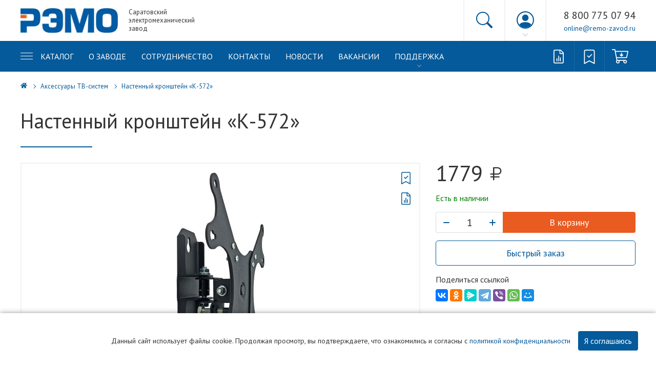

--- FILE ---
content_type: text/html; charset=utf-8
request_url: https://remo-zavod.ru/aksessuary-tv-sistem/nastennij-kronshtejn-%C2%ABk-572%C2%BB
body_size: 16897
content:
<!DOCTYPE html>
<!--[if IE]><![endif]-->
<!--[if IE 8 ]><html dir="ltr" lang="ru" class="ie8"><![endif]-->
<!--[if IE 9 ]><html dir="ltr" lang="ru" class="ie9"><![endif]-->
<!--[if (gt IE 9)|!(IE)]><!-->
<html dir="ltr" lang="ru">
<!--<![endif]-->
<head>
  <meta charset="UTF-8" />
  <meta name="viewport" content="width=device-width, initial-scale=1">
  <!-- Google Tag Manager -->
<script>(function(w,d,s,l,i){w[l]=w[l]||[];w[l].push({'gtm.start':
new Date().getTime(),event:'gtm.js'});var f=d.getElementsByTagName(s)[0],
j=d.createElement(s),dl=l!='dataLayer'?'&l='+l:'';j.async=true;j.src=
'https://www.googletagmanager.com/gtm.js?id='+i+dl;f.parentNode.insertBefore(j,f);
})(window,document,'script','dataLayer','GTM-ND7CXFJ');</script>
  <!-- End Google Tag Manager -->
  <meta http-equiv="X-UA-Compatible" content="IE=edge">
  <title>Настенный кронштейн «К-572»</title>

      
			
  <base href="https://remo-zavod.ru/" />
      <script src="assets/js/jq/jquery.min.js" type="text/javascript"></script>
  <link href="assets/js/bs/css/bootstrap.min.css" rel="stylesheet" media="screen" />
  <!-- <link href="http://fonts.googleapis.com/css2?family=Rubik:wght@300;400;700&display=swap" rel="stylesheet"> -->
  <link rel="preconnect" href="https://fonts.gstatic.com">
  <link href="https://fonts.googleapis.com/css2?family=PT+Sans:wght@400;700&display=swap" rel="stylesheet">
    <link href="assets/js/ls/css/lightslider.min.css" type="text/css" rel="stylesheet" media="screen" />
    <link href="assets/js/lg/css/lightgallery.min.css" type="text/css" rel="stylesheet" media="screen" />
    <link href="catalog/view/theme/default/stylesheet/isearch.css" type="text/css" rel="stylesheet" media="screen" />
    <link href="catalog/view/theme/default/stylesheet/sdek.css" type="text/css" rel="stylesheet" media="screen" />
      <link href="https://remo-zavod.ru/aksessuary-tv-sistem/nastennij-kronshtejn-%C2%ABk-572%C2%BB" rel="canonical" />
    <link href="https://remo-zavod.ru/image/catalog/favicon.png" rel="icon" />
    <link href="assets/css/main.css?v=1.7" rel="stylesheet">
  <script>
  $(window).on('load resize', function(){
    let e = $(window).height() - $('header').outerHeight() - $('.mainMenuWrapper').outerHeight() - $('footer').outerHeight();
    if(e > 0) {
      $('.contentWrapper').css('min-height', e);
    }
  });
  </script>
      <script src="//api-maps.yandex.ru/2.1/?lang=ru_RU&ns=cdekymap" type="text/javascript"></script>
      <script src="catalog/view/javascript/sdek.js" type="text/javascript"></script>
      <script src="assets/js/jq/autocomplete.js" type="text/javascript"></script>
      <script src="assets/js/jq/geo.js" type="text/javascript"></script>
          </head>
<body class="product-product-1318">
<!-- Google Tag Manager (noscript) -->
<noscript><iframe src="https://www.googletagmanager.com/ns.html?id=GTM-ND7CXFJ"
height="0" width="0" style="display:none;visibility:hidden"></iframe></noscript>
<!-- End Google Tag Manager (noscript) -->
  <header>
    <div class="pageInner headerFlex">
      <div class="headerLogo">
        <div id="logo">
                      <a href="https://remo-zavod.ru/"><img src="/image/logo30.png" title="РЭМО" alt="РЭМО" /></a>
                  </div>
                  <div class="slogan">
            Саратовский электромеханический завод          </div>
              </div>
      <div class="headerParts">
        <div class="headerGeo">
          <div class="geoIcon">
            <svg viewBox="0 0 16 16" fill="currentColor" xmlns="http://www.w3.org/2000/svg">
              <path fill-rule="evenodd" d="M8 1a3 3 0 1 0 0 6 3 3 0 0 0 0-6zM4 4a4 4 0 1 1 4.5 3.969V13.5a.5.5 0 0 1-1 0V7.97A4 4 0 0 1 4 3.999zm2.493 8.574a.5.5 0 0 1-.411.575c-.712.118-1.28.295-1.655.493a1.319 1.319 0 0 0-.37.265.301.301 0 0 0-.057.09V14l.002.008a.147.147 0 0 0 .016.033.617.617 0 0 0 .145.15c.165.13.435.27.813.395.751.25 1.82.414 3.024.414s2.273-.163 3.024-.414c.378-.126.648-.265.813-.395a.619.619 0 0 0 .146-.15.148.148 0 0 0 .015-.033L12 14v-.004a.301.301 0 0 0-.057-.09 1.318 1.318 0 0 0-.37-.264c-.376-.198-.943-.375-1.655-.493a.5.5 0 1 1 .164-.986c.77.127 1.452.328 1.957.594C12.5 13 13 13.4 13 14c0 .426-.26.752-.544.977-.29.228-.68.413-1.116.558-.878.293-2.059.465-3.34.465-1.281 0-2.462-.172-3.34-.465-.436-.145-.826-.33-1.116-.558C3.26 14.752 3 14.426 3 14c0-.599.5-1 .961-1.243.505-.266 1.187-.467 1.957-.594a.5.5 0 0 1 .575.411z"/>
            </svg>
          </div>
          <div class="geoContent">
            <div class="geoTitle">
              Ваш город:
            </div>
            <div class="geoCity prmn-cmngr" data-confirm="true"></div>
          </div>
        </div>
        <a class="headerSearch" href="#">
          <svg viewBox="0 0 16 16" fill="currentColor" xmlns="http://www.w3.org/2000/svg">
            <path fill-rule="evenodd" d="M10.442 10.442a1 1 0 0 1 1.415 0l3.85 3.85a1 1 0 0 1-1.414 1.415l-3.85-3.85a1 1 0 0 1 0-1.415z"/>
            <path fill-rule="evenodd" d="M6.5 12a5.5 5.5 0 1 0 0-11 5.5 5.5 0 0 0 0 11zM13 6.5a6.5 6.5 0 1 1-13 0 6.5 6.5 0 0 1 13 0z"/>
          </svg>
        </a>
        <div class="headerAccount">
          <a class="accountIcon">
            <svg viewBox="0 0 16 16" fill="currentColor" xmlns="http://www.w3.org/2000/svg">
              <path d="M13.468 12.37C12.758 11.226 11.195 10 8 10s-4.757 1.225-5.468 2.37A6.987 6.987 0 0 0 8 15a6.987 6.987 0 0 0 5.468-2.63z"/>
              <path fill-rule="evenodd" d="M8 9a3 3 0 1 0 0-6 3 3 0 0 0 0 6z"/>
              <path fill-rule="evenodd" d="M8 1a7 7 0 1 0 0 14A7 7 0 0 0 8 1zM0 8a8 8 0 1 1 16 0A8 8 0 0 1 0 8z"/>
            </svg>
          </a>
          <div class="accountLinks">
            <ul class="list-unstyled">
                              <li><a href="https://remo-zavod.ru/index.php?route=account/login">Вход</a></li>
                <li><a href="https://remo-zavod.ru/index.php?route=account/register">Регистрация</a></li>
                          </ul>
          </div>
        </div>
        <div class="headerPhones">
          <div class="phones">
            <a href="tel:8 800 775 07 94" class="phone" rel="nofollow">8 800 775 07 94</a>
            <a href="mailto:online@remo-zavod.ru" class="email" rel="nofollow">online@remo-zavod.ru</a>
          </div>
        </div>
      </div>
    </div>
  </header>
      <div class="mainMenuWrapper">
      <div class="pageInner menuFlex">
        <nav id="menu" class="mainMenu">
          <div class="menuInner">
            <ul class="menuList">
                              <li class="catalog">
                  <div class="catalogButton">
                    <span class="catalogToggle"></span>
                    <span class="catalogTitle">Каталог</span>
                  </div>
                  <div class="catalogInner">
                    <ul class="catalogList">
                                                <li><a href="https://remo-zavod.ru/baktericidnye-obluchateli-i-recirkulyatory/">Бактерицидные облучатели и рециркуляторы</a></li>
                                                <li><a href="https://remo-zavod.ru/jelektricheskie-polotencesushiteli/">Электрические полотенцесушители</a></li>
                                                <li><a href="https://remo-zavod.ru/jelektrosushitel-dlja-ruk/">Электросушитель для рук</a></li>
                                                <li><a href="https://remo-zavod.ru/konvektori/">Обогреватели</a></li>
                                                <li><a href="https://remo-zavod.ru/antenny-televizionnye/">Антенны телевизионные</a></li>
                                                <li><a href="https://remo-zavod.ru/oborudovanie-dlya-setej-peredachi-dannyh/">Оборудование для сетей передачи данных</a></li>
                                                <li><a href="https://remo-zavod.ru/aksessuary-tv-sistem/">Аксессуары ТВ-систем</a></li>
                                                <li><a href="https://remo-zavod.ru/aksessuary-dlya-potrebitelskoj-ehlektroniki/">Аксессуары для потребительской электроники</a></li>
                                                <li><a href="https://remo-zavod.ru/kronshtejny/">Кронштейны</a></li>
                                                <li><a href="https://remo-zavod.ru/oborudovanie-dlya-cifrovogo-tv/">Оборудование для цифрового ТВ</a></li>
                                                <li><a href="https://remo-zavod.ru/avtomobilnye-aksessuary/">Автомобильные аксессуары</a></li>
                                                <li><a href="https://remo-zavod.ru/dlja-operatorov-kabelnih-setej/">Для операторов кабельных сетей</a></li>
                                                <li><a href="https://remo-zavod.ru/ehlementy-razlichnogo-oborudovaniya/">Элементы различного оборудования</a></li>
                                                <li><a href="https://remo-zavod.ru/tovary-dlya-zhivotnyh/">Товары для животных</a></li>
                                                <li><a href="https://remo-zavod.ru/tovary-dlya-doma-dachi-i-otdyha/">Товары для дома, дачи и отдыха</a></li>
                                                <li><a href="https://remo-zavod.ru/torgovoe-oborudovanie--opt-/">Торговое оборудование (опт)</a></li>
                                                <li><a href="https://remo-zavod.ru/specpredlozheniya/">СПЕЦПРЕДЛОЖЕНИЯ</a></li>
                                                <li><a href="https://remo-zavod.ru/juridicheskaja-informacija/">Юридическая информация</a></li>
                                          </ul>
                  </div>
                </li>
                                                              <li><a href="https://remo-zavod.ru/about">О заводе</a></li>
                                                                <li><a href="/sotrudnichestvo">Сотрудничество</a></li>
                                                                <li><a href="https://remo-zavod.ru/kontakti">Контакты</a></li>
                                                                <li><a href="/novosti/">Новости</a></li>
                                                                <li><a href="/nashi-vakansii">Вакансии</a></li>
                                                                <li class="ddItem">
                    <span>Поддержка</span>
                    <div class="ddInner">
                                              <ul class="list-unstyled">
                                                      <li>
                              <a href="/faq">Вопросы и ответы</a>
                            </li>
                                                      <li>
                              <a href="/files/10-dokumentacija-dlja-uchastija-v/kontaktnaja-informacija">Тендеры</a>
                            </li>
                                                      <li>
                              <a href="/files/instrukcii-po-ekspluatacii">Паспорта изделий</a>
                            </li>
                                                      <li>
                              <a href="/files/software">Программное обеспечение</a>
                            </li>
                                                      <li>
                              <a href="/files/presentations">Презентации</a>
                            </li>
                                                      <li>
                              <a href="/files/informacionnye-materialy">Информационные материалы</a>
                            </li>
                                                      <li>
                              <a href="/files/catalogs">Каталоги</a>
                            </li>
                                                      <li>
                              <a href="/files/sertifikaty">Сертификаты</a>
                            </li>
                                                      <li>
                              <a href="/files/patenty">Патенты</a>
                            </li>
                                                      <li>
                              <a href="https://remo-zavod.ru/juridicheskaja_informacija">Юридическая информация</a>
                            </li>
                                                      <li>
                              <a href="/articles">Статьи</a>
                            </li>
                                                  </ul>
                                          </div>
                  </li>
                                          </ul>
          </div>
        </nav>
        <div class="menuExtra">
          <div class="adaptiveTriggers">
            <span class="tablet">Меню</span>
            <span class="mobile">Каталог</span>
          </div>
          <div class="menuCompare">
            <a href="https://remo-zavod.ru/index.php?route=product/compare" data-toggle="tooltip" data-placement="bottom" title="Сравнение&nbsp;товаров">
              <svg role="img" xmlns="http://www.w3.org/2000/svg" viewBox="0 0 384 512">
                <path fill="currentColor" d="M136 320h-16c-4.4 0-8 3.6-8 8v96c0 4.4 3.6 8 8 8h16c4.4 0 8-3.6 8-8v-96c0-4.4-3.6-8-8-8zm64-96h-16c-4.4 0-8 3.6-8 8v192c0 4.4 3.6 8 8 8h16c4.4 0 8-3.6 8-8V232c0-4.4-3.6-8-8-8zm40 72v128c0 4.4 3.6 8 8 8h16c4.4 0 8-3.6 8-8V296c0-4.4-3.6-8-8-8h-16c-4.4 0-8 3.6-8 8zM369.9 97.98L286.02 14.1c-9-9-21.2-14.1-33.89-14.1H47.99C21.5.1 0 21.6 0 48.09v415.92C0 490.5 21.5 512 47.99 512h288.02c26.49 0 47.99-21.5 47.99-47.99V131.97c0-12.69-5.1-24.99-14.1-33.99zM256.03 32.59c2.8.7 5.3 2.1 7.4 4.2l83.88 83.88c2.1 2.1 3.5 4.6 4.2 7.4h-95.48V32.59zm95.98 431.42c0 8.8-7.2 16-16 16H47.99c-8.8 0-16-7.2-16-16V48.09c0-8.8 7.2-16.09 16-16.09h176.04v104.07c0 13.3 10.7 23.93 24 23.93h103.98v304.01z" class=""></path>
              </svg>
            </a>
            <span id="compares">
              0            </span>
          </div>
          <div class="menuWish">
            <a href="https://remo-zavod.ru/index.php?route=account/wishlist" data-toggle="tooltip" data-placement="bottom" title="Закладки">
              <svg viewBox="0 0 16 16" fill="currentColor" xmlns="http://www.w3.org/2000/svg">
                <path fill-rule="evenodd" d="M2 2a2 2 0 0 1 2-2h8a2 2 0 0 1 2 2v13.5a.5.5 0 0 1-.777.416L8 13.101l-5.223 2.815A.5.5 0 0 1 2 15.5V2zm2-1a1 1 0 0 0-1 1v12.566l4.723-2.482a.5.5 0 0 1 .554 0L13 14.566V2a1 1 0 0 0-1-1H4z"/>
                <path fill-rule="evenodd" d="M10.854 5.146a.5.5 0 0 1 0 .708l-3 3a.5.5 0 0 1-.708 0l-1.5-1.5a.5.5 0 1 1 .708-.708L7.5 7.793l2.646-2.647a.5.5 0 0 1 .708 0z"/>
              </svg>
            </a>
            <span id="wishes">
              0            </span>
          </div>
          <div id="cart" data-link="https://remo-zavod.ru/index.php?route=checkout/cart">
  <a class="cartButton" data-toggle="tooltip" data-placement="bottom" title="Корзина&nbsp;покупок">
  <svg aria-hidden="true" focusable="false" role="img" xmlns="http://www.w3.org/2000/svg" viewBox="0 0 576 512">
    <path fill="currentColor" d="M551.991 64H129.28l-8.329-44.423C118.822 8.226 108.911 0 97.362 0H12C5.373 0 0 5.373 0 12v8c0 6.627 5.373 12 12 12h78.72l69.927 372.946C150.305 416.314 144 431.42 144 448c0 35.346 28.654 64 64 64s64-28.654 64-64a63.681 63.681 0 0 0-8.583-32h145.167a63.681 63.681 0 0 0-8.583 32c0 35.346 28.654 64 64 64 35.346 0 64-28.654 64-64 0-17.993-7.435-34.24-19.388-45.868C506.022 391.891 496.76 384 485.328 384H189.28l-12-64h331.381c11.368 0 21.177-7.976 23.496-19.105l43.331-208C578.592 77.991 567.215 64 551.991 64zM240 448c0 17.645-14.355 32-32 32s-32-14.355-32-32 14.355-32 32-32 32 14.355 32 32zm224 32c-17.645 0-32-14.355-32-32s14.355-32 32-32 32 14.355 32 32-14.355 32-32 32zm38.156-192H171.28l-36-192h406.876l-40 192zm-106.641-75.515l-51.029 51.029c-4.686 4.686-12.284 4.686-16.971 0l-51.029-51.029c-7.56-7.56-2.206-20.485 8.485-20.485H320v-52c0-6.627 5.373-12 12-12h8c6.627 0 12 5.373 12 12v52h35.029c10.691 0 16.045 12.926 8.486 20.485z" class=""></path>
  </svg>
    <span id="cartItems">0</span>
  </a>
  </a>
</div>
        </div>
      </div>
    </div>
    <div class="searchWrapper">
      <div id="search">
  <span class="searchInputWrapper">
    <input type="search" name="search" value="" placeholder="Поиск по каталогу" id="searchInput" />
  </span>
  <span class="searchToggle">
    <svg role="img" xmlns="http://www.w3.org/2000/svg" viewBox="0 0 512 512">
      <path d="M508.5 481.6l-129-129c-2.3-2.3-5.3-3.5-8.5-3.5h-10.3C395 312 416 262.5 416 208 416 93.1 322.9 0 208 0S0 93.1 0 208s93.1 208 208 208c54.5 0 104-21 141.1-55.2V371c0 3.2 1.3 6.2 3.5 8.5l129 129c4.7 4.7 12.3 4.7 17 0l9.9-9.9c4.7-4.7 4.7-12.3 0-17zM208 384c-97.3 0-176-78.7-176-176S110.7 32 208 32s176 78.7 176 176-78.7 176-176 176z" class=""></path>
    </svg>
  </span>
</div>
      <div id="quickSearchWrapper"></div>
    </div>
  
  <div class="contentWrapper">


<script type="text/javascript">
	var ocVersion = "2.3.0.2.5";
	var moreResultsText = 'Смотреть все результаты';
	var noResultsText = 'Нет результатов';
	var SCWords = $.parseJSON('[{"incorrect":"\u0442\u0435\u043b\u0438\u0444\u043e\u043d","correct":"\u0442\u0435\u043b\u0435\u0444\u043e\u043d"},{"incorrect":"htwbhrekznjh","correct":"\u0440\u0435\u0446\u0438\u0440\u043a\u0443\u043b\u044f\u0442\u043e\u0440"}]');
	var spellCheckSystem = 'yes';
	var useAJAX = 'yes';
	var loadImagesOnInstantSearch = 'yes';
	var useStrictSearch = 'no';
	var responsiveDesign = 'yes';
  var afterHittingEnter = 'isearchengine2000';
  var productHeadingInstant = 'Результаты поиска';
	var suggestionHeadingInstant = 'Поисковые запросы';
	var searchInModel = 'yes';
	var searchInDescription = true;
	var productsData = [];
	var iSearchResultsLimit = '4';
</script>
<div class="pageInner">
  <ul class="breadcrumb">
          <li><a href="https://remo-zavod.ru/"><svg role="img" xmlns="http://www.w3.org/2000/svg" viewBox="0 0 576 512"><path fill="currentColor" d="M280.37 148.26L96 300.11V464a16 16 0 0 0 16 16l112.06-.29a16 16 0 0 0 15.92-16V368a16 16 0 0 1 16-16h64a16 16 0 0 1 16 16v95.64a16 16 0 0 0 16 16.05L464 480a16 16 0 0 0 16-16V300L295.67 148.26a12.19 12.19 0 0 0-15.3 0zM571.6 251.47L488 182.56V44.05a12 12 0 0 0-12-12h-56a12 12 0 0 0-12 12v72.61L318.47 43a48 48 0 0 0-61 0L4.34 251.47a12 12 0 0 0-1.6 16.9l25.5 31A12 12 0 0 0 45.15 301l235.22-193.74a12.19 12.19 0 0 1 15.3 0L530.9 301a12 12 0 0 0 16.9-1.6l25.5-31a12 12 0 0 0-1.7-16.93z" class=""></path></svg></a></li>
          <li><a href="https://remo-zavod.ru/aksessuary-tv-sistem/">Аксессуары ТВ-систем</a></li>
          <li><a href="https://remo-zavod.ru/aksessuary-tv-sistem/nastennij-kronshtejn-%C2%ABk-572%C2%BB">Настенный кронштейн «К-572»</a></li>
      </ul>
  <div class="contentFlex">
                      <div id="content" class="content100">
      <h1>Настенный кронштейн «К-572»</h1>
      <div class="productFlex">
                                  <div class="product65">
                      <div class="productImagesWrapper">
              <ul class="productImages">
                                  <li data-thumb="https://remo-zavod.ru/image/cache/catalog/572_1-500x500.jpg" data-src="https://remo-zavod.ru/image/cache/catalog/572_1-800x800.jpg">
                    <img src="https://remo-zavod.ru/image/cache/catalog/572_1-500x500.jpg" title="Настенный кронштейн «К-572»" alt="Настенный кронштейн «К-572»" />
                  </li>
                                                                      <li data-thumb="https://remo-zavod.ru/image/cache/catalog/572_3-500x500.jpg" data-src="https://remo-zavod.ru/image/cache/catalog/572_3-800x800.jpg">
                      <img src="https://remo-zavod.ru/image/cache/catalog/572_3-500x500.jpg" title="Настенный кронштейн «К-572»" alt="Настенный кронштейн «К-572»" />
                    </li>
                                      <li data-thumb="https://remo-zavod.ru/image/cache/catalog/572_2-500x500.jpg" data-src="https://remo-zavod.ru/image/cache/catalog/572_2-800x800.jpg">
                      <img src="https://remo-zavod.ru/image/cache/catalog/572_2-500x500.jpg" title="Настенный кронштейн «К-572»" alt="Настенный кронштейн «К-572»" />
                    </li>
                                      <li data-thumb="https://remo-zavod.ru/image/cache/catalog/572_4-500x500.jpg" data-src="https://remo-zavod.ru/image/cache/catalog/572_4-800x800.jpg">
                      <img src="https://remo-zavod.ru/image/cache/catalog/572_4-500x500.jpg" title="Настенный кронштейн «К-572»" alt="Настенный кронштейн «К-572»" />
                    </li>
                                                </ul>
                            <div class="catItemWish">
                <button class="catWish" data-toggle="tooltip" title="В&nbsp;закладки" onclick="wishlist.add('1318');">
                  <svg width="1em" height="1em" viewBox="0 0 16 16" class="bi bi-bookmark-check" fill="currentColor" xmlns="http://www.w3.org/2000/svg">
                    <path fill-rule="evenodd" d="M2 2a2 2 0 0 1 2-2h8a2 2 0 0 1 2 2v13.5a.5.5 0 0 1-.777.416L8 13.101l-5.223 2.815A.5.5 0 0 1 2 15.5V2zm2-1a1 1 0 0 0-1 1v12.566l4.723-2.482a.5.5 0 0 1 .554 0L13 14.566V2a1 1 0 0 0-1-1H4z"/>
                    <path fill-rule="evenodd" d="M10.854 5.146a.5.5 0 0 1 0 .708l-3 3a.5.5 0 0 1-.708 0l-1.5-1.5a.5.5 0 1 1 .708-.708L7.5 7.793l2.646-2.647a.5.5 0 0 1 .708 0z"/>
                  </svg>
                </button>
                <button class="carCompare" type="button" data-toggle="tooltip" title="В&nbsp;сравнение" onclick="compare.add('1318');">
                  <svg width="1em" height="1em" role="img" xmlns="http://www.w3.org/2000/svg" viewBox="0 0 384 512">
                    <path fill="currentColor" d="M136 320h-16c-4.4 0-8 3.6-8 8v96c0 4.4 3.6 8 8 8h16c4.4 0 8-3.6 8-8v-96c0-4.4-3.6-8-8-8zm64-96h-16c-4.4 0-8 3.6-8 8v192c0 4.4 3.6 8 8 8h16c4.4 0 8-3.6 8-8V232c0-4.4-3.6-8-8-8zm40 72v128c0 4.4 3.6 8 8 8h16c4.4 0 8-3.6 8-8V296c0-4.4-3.6-8-8-8h-16c-4.4 0-8 3.6-8 8zM369.9 97.98L286.02 14.1c-9-9-21.2-14.1-33.89-14.1H47.99C21.5.1 0 21.6 0 48.09v415.92C0 490.5 21.5 512 47.99 512h288.02c26.49 0 47.99-21.5 47.99-47.99V131.97c0-12.69-5.1-24.99-14.1-33.99zM256.03 32.59c2.8.7 5.3 2.1 7.4 4.2l83.88 83.88c2.1 2.1 3.5 4.6 4.2 7.4h-95.48V32.59zm95.98 431.42c0 8.8-7.2 16-16 16H47.99c-8.8 0-16-7.2-16-16V48.09c0-8.8 7.2-16.09 16-16.09h176.04v104.07c0 13.3 10.7 23.93 24 23.93h103.98v304.01z" class=""></path>
                  </svg>
                </button>
              </div>
            </div>
                  </div>
                                  <div class="product35">
                      <div class="productPrice">
                              <span class="catActualPrice">
                  1779                </span>
                <span class="currency">
                  <svg width="1em" height="1em" role="img" xmlns="http://www.w3.org/2000/svg" viewBox="0 0 384 512" class="svg-inline--fa fa-ruble-sign fa-w-12 fa-3x"><path fill="currentColor" d="M245.712 287.809c80.296 0 138.288-50.323 138.288-128.803C384 81.125 326.009 32 245.712 32H108c-6.627 0-12 5.373-12 12v204H12c-6.627 0-12 5.373-12 12v16c0 6.627 5.373 12 12 12h84v58H12c-6.627 0-12 5.373-12 12v14c0 6.627 5.373 12 12 12h84v84c0 6.627 5.373 12 12 12h19.971c6.627 0 12-5.373 12-12v-84H308c6.627 0 12-5.373 12-12v-14c0-6.627-5.373-12-12-12H139.971v-58.191h105.741zM139.971 71.594h104.643c59.266 0 98.14 31.979 98.14 87.215 0 55.818-38.873 88.96-98.777 88.96H139.971V71.594z" class=""></path>
                  </svg>
                </span>
                          </div>
                    <div class="productStock green">
            Есть в наличии          </div>
          <div id="product" class="styledControls">
                                    <div class="productToCart">
                           <div class="inputClicker">
                <span class="minus"></span>
                <input type="text" name="quantity" value="1" size="2" id="input-quantity" />
                <span class="plus"></span>
              </div>
              <div class="addToCart">
                <input type="hidden" name="product_id" value="1318" />
                <button type="button" id="button-cart" data-loading-text="Загрузка...">В корзину</button>
              </div>
                         </div>
                      </div>
          <div class="productFastOrder">
            <span data-toggle="modal" data-target="#fastOrderModal">Быстрый заказ</span>
          </div>
          <!--div class="productConsult">
            <span data-toggle="modal" data-target="#consultModal">Консультация специалиста</span>
          </div-->
          <div class="productShare">
            <label>Поделиться ссылкой</label>
            <script src="https://yastatic.net/share2/share.js"></script>
            <div class="ya-share2" data-curtain data-services="vkontakte,facebook,odnoklassniki,messenger,telegram,viber,whatsapp,moimir"></div>
          </div>
        </div>
      </div>
      <div class="productTabsWrapper">
        <ul class="nav nav-pills" role="tablist">
          <li role="presentation" class="active"><a href="#description" data-toggle="tab">Описание</a></li>
                      <li role="presentation"><a href="#tab-specification" data-toggle="tab">Характеристики</a></li>
                                          <li role="presentation"><a href="#tab-review" data-toggle="tab">Отзывы </a></li>
                            </ul>
        <div class="tab-content">
          <div role="tabpanel" class="tab-pane active" id="description">
            <p>Кронштейн «К-572» предназначен для крепления к стене LCD/LED монитора или телевизора с креплением VESA.<br><br>Поворотно-наклонная система кронштейна позволяет изменять положение монитора в пространстве для организации наиболее комфортного рабочего места. Благодаря настенному креплению не занимает места на столе. <b>Возможен поворот монитора/телевизора влево и вправо, наклон вверх и вниз, а также разворот в вертикальное положение</b>. </p><p>Кронштейн выполнен из стали и покрыт порошковой краской. Винты крепления монитора, дюбели и шурупы для крепления кронштейна в комплекте.<br></p>          </div>
                      <div role="tabpanel" class="tab-pane" id="tab-specification">
              <div class="tabHeading">
                Технические характеристики
              </div>
                              <div class="productAttributes">
                                      <div class="productAttribute">
                      <span>Максимальная нагрузка, кг</span>
                      <span>10</span>
                    </div>
                                      <div class="productAttribute">
                      <span>Максимальный размер крепления VESA, мм</span>
                      <span>75*75/100*100/200*100/200*200</span>
                    </div>
                                      <div class="productAttribute">
                      <span>Вылет от стены, мм</span>
                      <span>85</span>
                    </div>
                                      <div class="productAttribute">
                      <span>Масса, кг</span>
                      <span>0.8</span>
                    </div>
                                  </div>
                          </div>
                                              <div class="tab-pane" id="tab-review">
                <div class="reviewsWrapper">
                  <div class="reviewsHeading">
                    <div class="reviewsTitle">
                      Отзывы                    </div>
                    <div class="reviewsButton">
                      <span data-toggle="collapse" data-target="#form-review" aria-expanded="false" aria-controls="collapseExample">Написать отзыв</span>
                    </div>
                  </div>
                  <form class="form-horizontal collapse" id="form-review">
                    <div class="writeReview">Написать отзыв</div>
                                          Пожалуйста <a href="https://remo-zavod.ru/index.php?route=account/login">авторизируйтесь</a> или <a href="https://remo-zavod.ru/index.php?route=account/register">создайте учетную запись</a> перед тем как написать отзыв                                      </form>
                  <div id="review"></div>
                </div>
              </div>
                                  </div>
        </div>
                  <div class="relatedProductsWrapper">
            <div class="moduleTitle">С этим товаром выбирают</div>
            <div class="relatedProducts">
                              <div class="catItem">
                  <div class="catImg">
                    <span class="catDisount"></span>
                                        <a href="https://remo-zavod.ru/kronshtejny/dlja-tv-i-monitorov/kronshtejn-k-511">
                      <img src="https://remo-zavod.ru/image/cache/catalog/products/ACS%20K-511/ACS%20K-511%200001-300x300.jpg" alt="Кронштейн стеновой для телевизора / монитора «К-511» наклонно-поворотный" title="Кронштейн стеновой для телевизора / монитора «К-511» наклонно-поворотный" class="img-responsive" />
                    </a>
                  </div>
                  <div class="catItemInfo">
                    <div class="catItemTitle">
                      <a href="https://remo-zavod.ru/kronshtejny/dlja-tv-i-monitorov/kronshtejn-k-511">Кронштейн стеновой для телевизора / монитора «К-511» наклонно-поворотный</a>
                    </div>
                                          <div class="catItemPrice">
                                                  <span class="catActualPrice">
                            2019                          </span>
                          <span class="currency">
                            <svg width="1em" height="1em" role="img" xmlns="http://www.w3.org/2000/svg" viewBox="0 0 384 512" class="svg-inline--fa fa-ruble-sign fa-w-12 fa-3x"><path fill="currentColor" d="M245.712 287.809c80.296 0 138.288-50.323 138.288-128.803C384 81.125 326.009 32 245.712 32H108c-6.627 0-12 5.373-12 12v204H12c-6.627 0-12 5.373-12 12v16c0 6.627 5.373 12 12 12h84v58H12c-6.627 0-12 5.373-12 12v14c0 6.627 5.373 12 12 12h84v84c0 6.627 5.373 12 12 12h19.971c6.627 0 12-5.373 12-12v-84H308c6.627 0 12-5.373 12-12v-14c0-6.627-5.373-12-12-12H139.971v-58.191h105.741zM139.971 71.594h104.643c59.266 0 98.14 31.979 98.14 87.215 0 55.818-38.873 88.96-98.777 88.96H139.971V71.594z" class=""></path>
                            </svg>
                          </span>
                                              </div>
                                      </div>
                </div>
                              <div class="catItem">
                  <div class="catImg">
                    <span class="catDisount"></span>
                                        <a href="https://remo-zavod.ru/kronshtejny/dlja-tv-i-monitorov/nastennij-kronshtejn">
                      <img src="https://remo-zavod.ru/image/cache/catalog/K541_3-300x300.png" alt="Настенный кронштейн «К-541»" title="Настенный кронштейн «К-541»" class="img-responsive" />
                    </a>
                  </div>
                  <div class="catItemInfo">
                    <div class="catItemTitle">
                      <a href="https://remo-zavod.ru/kronshtejny/dlja-tv-i-monitorov/nastennij-kronshtejn">Настенный кронштейн «К-541»</a>
                    </div>
                                          <div class="catItemPrice">
                                                  <span class="catActualPrice">
                            2439                          </span>
                          <span class="currency">
                            <svg width="1em" height="1em" role="img" xmlns="http://www.w3.org/2000/svg" viewBox="0 0 384 512" class="svg-inline--fa fa-ruble-sign fa-w-12 fa-3x"><path fill="currentColor" d="M245.712 287.809c80.296 0 138.288-50.323 138.288-128.803C384 81.125 326.009 32 245.712 32H108c-6.627 0-12 5.373-12 12v204H12c-6.627 0-12 5.373-12 12v16c0 6.627 5.373 12 12 12h84v58H12c-6.627 0-12 5.373-12 12v14c0 6.627 5.373 12 12 12h84v84c0 6.627 5.373 12 12 12h19.971c6.627 0 12-5.373 12-12v-84H308c6.627 0 12-5.373 12-12v-14c0-6.627-5.373-12-12-12H139.971v-58.191h105.741zM139.971 71.594h104.643c59.266 0 98.14 31.979 98.14 87.215 0 55.818-38.873 88.96-98.777 88.96H139.971V71.594z" class=""></path>
                            </svg>
                          </span>
                                              </div>
                                      </div>
                </div>
                              <div class="catItem">
                  <div class="catImg">
                    <span class="catDisount"></span>
                                        <a href="https://remo-zavod.ru/aksessuary-tv-sistem/nastennij-kronshtejn-%C2%ABk-562%C2%BB">
                      <img src="https://remo-zavod.ru/image/cache/catalog/562_1-300x300.jpg" alt="Настенный кронштейн «К-562»" title="Настенный кронштейн «К-562»" class="img-responsive" />
                    </a>
                  </div>
                  <div class="catItemInfo">
                    <div class="catItemTitle">
                      <a href="https://remo-zavod.ru/aksessuary-tv-sistem/nastennij-kronshtejn-%C2%ABk-562%C2%BB">Настенный кронштейн «К-562»</a>
                    </div>
                                          <div class="catItemPrice">
                                                  <span class="catActualPrice">
                            1869                          </span>
                          <span class="currency">
                            <svg width="1em" height="1em" role="img" xmlns="http://www.w3.org/2000/svg" viewBox="0 0 384 512" class="svg-inline--fa fa-ruble-sign fa-w-12 fa-3x"><path fill="currentColor" d="M245.712 287.809c80.296 0 138.288-50.323 138.288-128.803C384 81.125 326.009 32 245.712 32H108c-6.627 0-12 5.373-12 12v204H12c-6.627 0-12 5.373-12 12v16c0 6.627 5.373 12 12 12h84v58H12c-6.627 0-12 5.373-12 12v14c0 6.627 5.373 12 12 12h84v84c0 6.627 5.373 12 12 12h19.971c6.627 0 12-5.373 12-12v-84H308c6.627 0 12-5.373 12-12v-14c0-6.627-5.373-12-12-12H139.971v-58.191h105.741zM139.971 71.594h104.643c59.266 0 98.14 31.979 98.14 87.215 0 55.818-38.873 88.96-98.777 88.96H139.971V71.594z" class=""></path>
                            </svg>
                          </span>
                                              </div>
                                      </div>
                </div>
                              <div class="catItem">
                  <div class="catImg">
                    <span class="catDisount"></span>
                                        <a href="https://remo-zavod.ru/aksessuary-tv-sistem/nastennij-kronshtejn-%C2%ABk-563%C2%BB">
                      <img src="https://remo-zavod.ru/image/cache/catalog/IMG_20240522_140302_206-300x300.jpg" alt="Настенный кронштейн «К-563»" title="Настенный кронштейн «К-563»" class="img-responsive" />
                    </a>
                  </div>
                  <div class="catItemInfo">
                    <div class="catItemTitle">
                      <a href="https://remo-zavod.ru/aksessuary-tv-sistem/nastennij-kronshtejn-%C2%ABk-563%C2%BB">Настенный кронштейн «К-563»</a>
                    </div>
                                      </div>
                </div>
                          </div>
          </div>
                          <p>Теги:                                          <a href="https://remo-zavod.ru/index.php?route=product/search&amp;tag=тв кронштейн">тв кронштейн</a>,
                                                        <a href="https://remo-zavod.ru/index.php?route=product/search&amp;tag=кронштейн для монитора">кронштейн для монитора</a>
                                    </p>
              </div>
          </div>
  </div>
  <div id="load_container" style="display: none;"></div>
<script>
$(function() {
	var ajaxUrl = 'index.php?route=extension/module/ajax_viewed/getproducts';

	postData = {};

	if (1318 != 0) {
		postData.product_id = "1318";
	}

	postData.setting = "eyJuYW1lIjoiXHUwNDEyXHUwNDRiIFx1MDQ0MVx1MDQzY1x1MDQzZVx1MDQ0Mlx1MDQ0MFx1MDQzNVx1MDQzYlx1MDQzOCIsImxpbWl0IjoiOCIsIndpZHRoIjoiMjAwIiwiaGVpZ2h0IjoiMjAwIiwic3RhdHVzIjoiMSJ9";

	var ajaxContainer = '#load_container';

	$.post(ajaxUrl, postData).done(function(data) {
			if(data) {
				$(ajaxContainer).replaceWith(data);

				$('.catItem').each(function(i, el) {
					if($(this).find('.catOldPrice').length) {
						let actual = +$(this).find('.catActualPrice').text();
						let old = +$(this).find('.catOldPrice').text();
						$(this).find('.catDisount').text('-' + ((100 - actual / old * 100)).toFixed(0) + '%');
					}
				});

				$('.viewedInner').lightSlider({
			    item:4,
			    loop:true,
			    slideMove:1,
			    slideMargin: 15,
			    speed:600,
			    auto: true,
			    pauseOnHover: true,
			    pause: 4000,
			    controls: true,
			    onSliderLoad: function() {
			      $('.viewedInner').removeClass('shidden');
			    },
			    responsive : [
			      {
			        breakpoint:800,
			        settings: {
			          item:3,
			          slideMove:1,
			          slideMargin:6,
			        }
			      },
			      {
			        breakpoint:480,
			        settings: {
			          item:1,
			          slideMove:1
			        }
			      }
			    ]
			  });
			}

		});

});

</script>
<div class="feedbackWrapper">
  <div class="pageInner">
    <div class="moduleTitle">
      Связаться с нами    </div>
        <div class="feedbackMessage">
      У вас есть вопрос или предложение? Свяжитесь с нами удобным для вас способом!    </div>
        <div class="feedbackInner">
      <div class="feedbackContacts">
                  <div class="feedbackItem">
            <div class="feedbackItemTitle">
              Отдел продаж
            </div>
            <div class="feedbackPhones">
              <a class="phone" href="mailto:" rel="nofollow">
                8 800 775 07 94              </a>
                          </div>
                          <a class="email" rel="nofollow" href="mailto:online@remo-zavod.ru">online@remo-zavod.ru</a>
                      </div>
                <div class="feedbackItem">
          <div class="feedbackItemTitle">
            Заказы в интернет-магазине
          </div>
          <div class="feedbackPhones">
            <a class="phone" href="mailto:+7 (845-2) 469-657" rel="nofollow">
              +7 (845-2) 469-657            </a>
          </div>
                      <a class="email" rel="nofollow" href="mailto:zakaz@remoltd.com">zakaz@remoltd.com</a>
                  </div>
                  <div class="feedbackItem">
            <div class="feedbackItemTitle">
              Мы в социальных сетях
            </div>
            <div class="socialFlex">
                              <a href="//vk.com/remo.zavod" class="vk" target="_blank">
                  <svg role="img" width="1em" height="1em" xmlns="http://www.w3.org/2000/svg" viewBox="0 0 576 512">
                    <path fill="currentColor" d="M545 117.7c3.7-12.5 0-21.7-17.8-21.7h-58.9c-15 0-21.9 7.9-25.6 16.7 0 0-30 73.1-72.4 120.5-13.7 13.7-20 18.1-27.5 18.1-3.7 0-9.4-4.4-9.4-16.9V117.7c0-15-4.2-21.7-16.6-21.7h-92.6c-9.4 0-15 7-15 13.5 0 14.2 21.2 17.5 23.4 57.5v86.8c0 19-3.4 22.5-10.9 22.5-20 0-68.6-73.4-97.4-157.4-5.8-16.3-11.5-22.9-26.6-22.9H38.8c-16.8 0-20.2 7.9-20.2 16.7 0 15.6 20 93.1 93.1 195.5C160.4 378.1 229 416 291.4 416c37.5 0 42.1-8.4 42.1-22.9 0-66.8-3.4-73.1 15.4-73.1 8.7 0 23.7 4.4 58.7 38.1 40 40 46.6 57.9 69 57.9h58.9c16.8 0 25.3-8.4 20.4-25-11.2-34.9-86.9-106.7-90.3-111.5-8.7-11.2-6.2-16.2 0-26.2.1-.1 72-101.3 79.4-135.6z"></path>
                  </svg>
                </a>
                                                                                      <a href="//www.youtube.com/user/ZavodREMO" class="youtube" target="_blank">
                  <svg role="img" width="1em" height="1em" xmlns="http://www.w3.org/2000/svg" viewBox="0 0 576 512">
                    <path fill="currentColor" d="M549.655 124.083c-6.281-23.65-24.787-42.276-48.284-48.597C458.781 64 288 64 288 64S117.22 64 74.629 75.486c-23.497 6.322-42.003 24.947-48.284 48.597-11.412 42.867-11.412 132.305-11.412 132.305s0 89.438 11.412 132.305c6.281 23.65 24.787 41.5 48.284 47.821C117.22 448 288 448 288 448s170.78 0 213.371-11.486c23.497-6.321 42.003-24.171 48.284-47.821 11.412-42.867 11.412-132.305 11.412-132.305s0-89.438-11.412-132.305zm-317.51 213.508V175.185l142.739 81.205-142.739 81.201z" class=""></path>
                  </svg>
                </a>
                          </div>
          </div>
              </div>
      <div class="feedbackForm">
        <form id="feedbackForm" action="index.php?route=information/contact/feedback">
          <div class="inputWrapper inputFlex">
            <input type="text" name="name" placeholder="Ваше имя" required />
            <input type="email" name="email" placeholder="Электронная почта" required />
          </div>
          <div class="inputWrapper">
            <select  name="subject" id="feedback_subj" required>
              <option value="">Выберите тему обращения</option>
              <option value="Обращение по вопросам техподдержки" data-email="help@remo-zavod.ru">Обращение по вопросам техподдержки</option>
              <option value="Заказы, оформленные в интернет-магазине" data-email="zakaz@remo-zavod.ru">Заказы, оформленные в интернет-магазине</option>
              <option value="Оптовые заказы в отдел продаж завода" data-email="online@remo-zavod.ru">Оптовые заказы в отдел продаж завода</option>
              <option value="Обращения в приемную завода" data-email="info@remo-zavod.ru">Обращения в приемную завода</option>
              <option value="Предложения в отдел снабжения завода" data-email="economist3@remoltd.com">Предложения в отдел снабжения завода</option>
            </select>
            <input type="hidden" name="direct_email" id="direct_email_feedback" value="">
          </div>
          <div class="inputWrapper">
            <textarea name="message" rows="8" placeholder="Ваш вопрос или сообщение" required></textarea>
          </div>
          <div class="inputWrapper inputFile">
            <label class="fileLabel">
              <input type="file" class="addFiles" multiple />
              <span class="fileIcon">
                <svg viewBox="0 0 16 16" fill="currentColor" xmlns="http://www.w3.org/2000/svg">
                  <path fill-rule="evenodd" d="M4.5 3a2.5 2.5 0 0 1 5 0v9a1.5 1.5 0 0 1-3 0V5a.5.5 0 0 1 1 0v7a.5.5 0 0 0 1 0V3a1.5 1.5 0 1 0-3 0v9a2.5 2.5 0 0 0 5 0V5a.5.5 0 0 1 1 0v7a3.5 3.5 0 1 1-7 0V3z"/>
                </svg>
              </span>
              <span class="fileLabelText">Прикрепить файлы</span>
            </label>
            <ul class="uploadImagesList">
              <li class="item template">
                  <span class="fileName">

                  </span>
                  <span class="delete-link" title="Удалить">
                    <svg xmlns="http://www.w3.org/2000/svg" viewBox="0 0 16 16">
                      <path fill="currentColor" d="M5.5 5.5A.5.5 0 016 6v6a.5.5 0 01-1 0V6a.5.5 0 01.5-.5zm2.5 0a.5.5 0 01.5.5v6a.5.5 0 01-1 0V6a.5.5 0 01.5-.5zm3 .5a.5.5 0 00-1 0v6a.5.5 0 001 0V6z"></path>
                      <path fill="currentColor" d="M14.5 3a1 1 0 01-1 1H13v9a2 2 0 01-2 2H5a2 2 0 01-2-2V4h-.5a1 1 0 01-1-1V2a1 1 0 011-1H6a1 1 0 011-1h2a1 1 0 011 1h3.5a1 1 0 011 1v1zM4.118 4L4 4.059V13a1 1 0 001 1h6a1 1 0 001-1V4.059L11.882 4H4.118zM2.5 3V2h11v1h-11z"></path>
                    </svg>
                  </span>
              </li>
          </ul>
          </div>
          <div class="inputWrapper captchaWrapper">
            <script src="https://www.google.com/recaptcha/api.js?render=6LfTyWoqAAAAANPvyFQJO9VKGpJBwuwbhMldARvM" type="text/javascript"></script>


<script type="text/javascript">
    function reCaptcha3() {
        setTimeout(function () {
            if (typeof grecaptcha === 'undefined' || typeof grecaptcha.render ==='undefined') {
                this.reCaptcha3();
            } else {
                grecaptcha.ready(function() {
                    console.log("12");
                    grecaptcha.execute('6LfTyWoqAAAAANPvyFQJO9VKGpJBwuwbhMldARvM', {action:'validate_captcha'})
                        .then(function(token) {
                            document.getElementById('g-recaptcha-response12').value = token;
                            document.getElementById('g-recaptcha-response').value = token;
                        });
                });
            }
        }.bind(this), 100);
        
    }
</script>



<fieldset>
    <div>
                    <div>
                <script type="text/javascript">
                    if (typeof(reCaptcha3) === 'function') {
                        reCaptcha3();
                    }</script>
                            </div>
            </div>
</fieldset>          </div>
          <div class="inputWrapper response">
            <button type="submit" class="btn btn-primary">Отправить</button>
          </div>
          <div class="formNotice">
            Нажимая кнопку "Отправить" вы подтверждаете, что ознакомились и согласны с <a href="/privacy">политикой конфиденциальности</a>
          </div>
        </form>
      </div>
    </div>
  </div>
</div>
<script>
$(document).ready(function () {

  $('#feedback_subj').on('change', function(){
    if($(this).find(':selected').data('email')) {
      $('#direct_email_feedback').val(($(this).find(':selected').data('email')));
    } else {
      $('#direct_email_feedback').val('');
    }
  });

  // $('#feedbackForm').submit(function(){
  //   let button = $('.response').html();
  //   let loader = '<span class="sending">Отправка сообщения...</span>';
  //   let success = '<span class="responseSuccess">Ваше сообщение успешно отправлено!</span>';
  //   let error = '<span class="responseError">Что-то пошло не так! Попробуйте еще раз.</span>';
  //   let form = $(this);
  //
  //   $.ajax({
  //     type: 'POST',
  //     url: 'index.php?route=information/contact/feedback',
  //     dataType: 'JSON',
  //     data: form.serialize(),
  //     beforeSend: function () {
  //       $('.response button').text('Отправка...');
  //       $('.response button').prop('disabled', true);
  //     },
  //     success: function(json) {
  //       if(json['success']) {
  //         $('.response').html(success);
  //
  //         setTimeout(function(){
  //           $('.response').html(button);
  //           $('#feedbackForm').trigger('reset');
  //           $('.captchaWrapper').slideUp(300);
  //         }, 4000);
  //       }
  //       if(json['error']) {
  //         $('.captchaWrapper').append('<span class="error">Пожалуйста, подтвердите что вы не робот!</span>');
  //
  //         setTimeout(function(){
  //           $('.response button').text('Отправить');
  //           $('.response button').prop('disabled', false);
  //           $('.error').remove();
  //         }, 3000);
  //       }
  //     },
  //     error: function(e){
  //       console.log(e);
  //     }
  //
  //   });
  //
  //   return false;
  // });
});
</script>
  <div class="modal fade" tabindex="-1" id="fastOrderModal" role="dialog">
    <div class="modal-dialog" role="document">
      <div class="modal-content">
        <div class="modal-header">
          <div class="modal-title">Быстрый заказ</div>
          <span class="closeButton" data-dismiss="modal"></span>
        </div>
        <div class="modal-body">
          <form id="fastOrderForm">
            <input type="hidden" name="product_name" value="Настенный кронштейн «К-572»">
            <div class="inputWrapper inputFlex">
              <input type="text" id="test1" name="name" placeholder="Ваше имя" required class="form-control"/>
              <input type="text" name="phone" placeholder="Номер телефона" class="form-control" required />
              <input type="text" name="email" placeholder="Электронная почта" class="form-control"/>
              <input type="hidden" id="g-recaptcha-response12" name="g-recaptcha-response">
              <input type="hidden" name="action" value="validate_captcha">
            </div>
            <div class="inputWrapper captchaWrapper">
              <script src="https://www.google.com/recaptcha/api.js?render=6LfTyWoqAAAAANPvyFQJO9VKGpJBwuwbhMldARvM" type="text/javascript"></script>


<script type="text/javascript">
    function reCaptcha3() {
        setTimeout(function () {
            if (typeof grecaptcha === 'undefined' || typeof grecaptcha.render ==='undefined') {
                this.reCaptcha3();
            } else {
                grecaptcha.ready(function() {
                    console.log("12");
                    grecaptcha.execute('6LfTyWoqAAAAANPvyFQJO9VKGpJBwuwbhMldARvM', {action:'validate_captcha'})
                        .then(function(token) {
                            document.getElementById('g-recaptcha-response12').value = token;
                            document.getElementById('g-recaptcha-response').value = token;
                        });
                });
            }
        }.bind(this), 100);
        
    }
</script>



<fieldset>
    <div>
                    <div>
                <script type="text/javascript">
                    if (typeof(reCaptcha3) === 'function') {
                        reCaptcha3();
                    }</script>
                            </div>
            </div>
</fieldset>            </div>
          </form>
          <div class="modalPrivacyNotice">
            Нажимая кнопку "Заказать" вы подтверждаете что ознакомились и согласны с <a href="/privacy" target="_blank">политикой конфиденциальности</a>
          </div>
        </div>
        <div class="modal-footer">
          <button type="button" class="btn btn-default" data-dismiss="modal">Отмена</button>
          <button type="submit" form="fastOrderForm" class="btn btn-primary">Заказать</button>
        </div>
      </div>
    </div>
  </div>
  <div class="modal fade" tabindex="-1" id="consultModal" role="dialog">
    <div class="modal-dialog" role="document">
      <div class="modal-content">
        <div class="modal-header">
          <div class="modal-title">Консультация специалиста</div>
          <span class="closeButton" data-dismiss="modal"></span>
        </div>
        <div class="modal-body">
          <form id="consultForm">
            <div class="inputWrapper inputFlex">
              <input type="text" name="name" placeholder="Ваше имя" required class="form-control"/>
              <input type="text" name="phone" placeholder="Номер телефона" class="form-control" required />
            </div>
            <div class="inputWrapper">
              <textarea name="message" rows="8" class="form-control" placeholder="Ваш вопрос специалисту"></textarea>
            </div>
            <div class="inputWrapper captchaWrapper">
              <script src="https://www.google.com/recaptcha/api.js?render=6LfTyWoqAAAAANPvyFQJO9VKGpJBwuwbhMldARvM" type="text/javascript"></script>


<script type="text/javascript">
    function reCaptcha3() {
        setTimeout(function () {
            if (typeof grecaptcha === 'undefined' || typeof grecaptcha.render ==='undefined') {
                this.reCaptcha3();
            } else {
                grecaptcha.ready(function() {
                    console.log("12");
                    grecaptcha.execute('6LfTyWoqAAAAANPvyFQJO9VKGpJBwuwbhMldARvM', {action:'validate_captcha'})
                        .then(function(token) {
                            document.getElementById('g-recaptcha-response12').value = token;
                            document.getElementById('g-recaptcha-response').value = token;
                        });
                });
            }
        }.bind(this), 100);
        
    }
</script>



<fieldset>
    <div>
                    <div>
                <script type="text/javascript">
                    if (typeof(reCaptcha3) === 'function') {
                        reCaptcha3();
                    }</script>
                            </div>
            </div>
</fieldset>            </div>
          </form>
          <div class="modalPrivacyNotice">
            Нажимая кнопку "Заказать" вы подтверждаете что ознакомились и согласны с <a href="/privacy" target="_blank">политикой конфиденциальности</a>
          </div>
        </div>
        <div class="modal-footer">
          <button type="button" class="btn btn-default" data-dismiss="modal">Отмена</button>
          <button type="submit" form="consultForm" class="btn btn-primary">Отправить</button>
        </div>
      </div>
    </div>
  </div>
  <script type="text/javascript">
  $('select[name=\'recurring_id\'], input[name="quantity"]').change(function(){
    $.ajax({
      url: 'index.php?route=product/product/getRecurringDescription',
      type: 'post',
      data: $('input[name=\'product_id\'], input[name=\'quantity\'], select[name=\'recurring_id\']'),
      dataType: 'json',
      beforeSend: function() {
        $('#recurring-description').html('');
      },
      success: function(json) {
        $('.alert, .text-danger').remove();

        if (json['success']) {
          $('#recurring-description').html(json['success']);
        }
      }
    });
  });
</script>
<script type="text/javascript"><!--
$('#button-cart').on('click', function() {
  $.ajax({
    url: 'index.php?route=checkout/cart/add',
    type: 'post',
    data: $('#product input[type=\'text\'], #product input[type=\'hidden\'], #product input[type=\'radio\']:checked, #product input[type=\'checkbox\']:checked, #product select, #product textarea'),
    dataType: 'json',
    beforeSend: function() {
      $('#button-cart').prop('disabled', true);
    },
    complete: function() {
      $('#button-cart').prop('disabled', false);
    },
    success: function(json) {
      $('.alert, .text-danger').remove();
      $('.form-group').removeClass('has-error');

      if (json['error']) {
        if (json['error']['option']) {
          for (i in json['error']['option']) {
            var element = $('#input-option' + i.replace('_', '-'));

            if (element.parent().hasClass('input-group')) {
              element.parent().after('<div class="text-danger">' + json['error']['option'][i] + '</div>');
            } else {
              element.after('<div class="text-danger">' + json['error']['option'][i] + '</div>');
            }
          }
        }

        if (json['error']['recurring']) {
          $('select[name=\'recurring_id\']').after('<div class="text-danger">' + json['error']['recurring'] + '</div>');
        }

        // Highlight any found errors
        $('.text-danger').parent().addClass('has-error');
      }

      if (json['success']) {
        $('.breadcrumb').after('<div class="alert alert-success">' + json['success'] + '<span class="closeButton" data-dismiss="alert"></span></div>');

        if(json['items']) {
          $('#cartItems').html(json['items']);
          $('#cartItems').css('display', 'block');
        } else {
          $('#cartItems').css('display', 'none');
        }

        setTimeout(function(){
          $('.alert').fadeOut(1000);
        }, 4000);
      }
    },
    error: function(xhr, ajaxOptions, thrownError) {
      alert(thrownError + "\r\n" + xhr.statusText + "\r\n" + xhr.responseText);
    }
  });
});
//--></script>
<script type="text/javascript">
$('button[id^=\'button-upload\']').on('click', function() {
  var node = this;

  $('#form-upload').remove();

  $('body').prepend('<form enctype="multipart/form-data" id="form-upload" style="display: none;"><input type="file" name="file" /></form>');

  $('#form-upload input[name=\'file\']').trigger('click');

  if (typeof timer != 'undefined') {
    clearInterval(timer);
  }

  timer = setInterval(function() {
    if ($('#form-upload input[name=\'file\']').val() != '') {
      clearInterval(timer);

      $.ajax({
        url: 'index.php?route=tool/upload',
        type: 'post',
        dataType: 'json',
        data: new FormData($('#form-upload')[0]),
        cache: false,
        contentType: false,
        processData: false,
        beforeSend: function() {
          $(node).button('loading');
        },
        complete: function() {
          $(node).button('reset');
        },
        success: function(json) {
          $('.text-danger').remove();

          if (json['error']) {
            $(node).parent().find('input').after('<div class="text-danger">' + json['error'] + '</div>');
          }

          if (json['success']) {
            alert(json['success']);

            $(node).parent().find('input').val(json['code']);
          }
        },
        error: function(xhr, ajaxOptions, thrownError) {
          alert(thrownError + "\r\n" + xhr.statusText + "\r\n" + xhr.responseText);
        }
      });
    }
  }, 500);
});
//--></script>
<script type="text/javascript">
$('#review').delegate('.pagination a', 'click', function(e) {
  e.preventDefault();

  $('#review').fadeOut('slow');

  $('#review').load(this.href);

  $('#review').fadeIn('slow');
});

$('#review').load('index.php?route=product/product/review&product_id=1318');

$('#button-review').on('click', function() {
  $.ajax({
    url: 'index.php?route=product/product/write&product_id=1318',
    type: 'post',
    dataType: 'json',
    data: $("#form-review").serialize(),
    beforeSend: function() {
      $('#button-review').button('loading');
    },
    complete: function() {
      $('#button-review').button('reset');
    },
    success: function(json) {
      $('.alert-success, .alert-danger').remove();

      if (json['error']) {
        $('#review').after('<div class="alert alert-danger">' + json['error'] + '<span class="closeButton" data-dismiss="alert"></span></div>');
      }

      if (json['success']) {
        $('#review').after('<div class="alert alert-success">' + json['success'] + '<span class="closeButton" data-dismiss="alert"></span></div>');

        $('input[name=\'name\']').val('');
        $('textarea[name=\'text\']').val('');
        $('input[name=\'rating\']:checked').prop('checked', false);
      }

      setTimeout(function(){
        $('.alert').fadeOut(1000);
      }, 4000);
    }
  });
});

$(document).ready(function() {
  $('#consultForm').submit(function(){
    let buttons = $('#consultModal .modal-footer').html();
    let loader = '<div class="lds-spinner"><div></div><div></div><div></div><div></div><div></div><div></div><div></div><div></div><div></div><div></div><div></div><div></div></div>';
    let success = '<span class="responseSuccess">Ваш запрос успешно отправлен!</span>';
    let error = '<span class="responseError">Что-то пошло не так! Попробуйте еще раз.</span>';
    let form = $(this);

    $.ajax({
      type: 'POST',
      url: 'index.php?route=information/contact/consult',
      dataType: 'JSON',
      data: form.serialize(),
      beforeSend: function () {
        $('#consultModal .modal-footer').html(loader);
      },
      success: function(json) {
        if(json['success']) {
          $('#consultModal .modal-footer').html(success);

          setTimeout(function(){
            $('#consultModal').modal('hide');
          }, 3500);

          setTimeout(function(){
            $('#consultModal .modal-footer').html(buttons);
            $('#consultForm').trigger('reset');
            $('.captchaWrapper').slideUp(300);
          }, 4000);
        }
        if(json['error']) {
          $('.captchaWrapper').append('<span class="error">Пожалуйста, подтвердите что вы не робот!</span>');
          $('#consultModal .modal-footer').html(buttons);

          setTimeout(function(){
            $('.error').remove();
          }, 1000);
        }
      },
      error: function(e){
        console.log(e);
      }

    });

    return false;
  });

  $('.productImages').lightSlider({
    gallery:true,
    item:1,
    loop:true,
    thumbItem:6,
    slideMargin:0,
    enableDrag: false,
    currentPagerPosition:'left',
    onSliderLoad: function(el) {
      el.lightGallery({
        selector: '.productImages .lslide',
        thumbnail:false,
        showThumbByDefault: false,
        share: false,
        fullScreen: false,
        autoplay:false,
        autoplayControls: false,
        download: false
      });
    }
  });

  if($('div').hasClass('relatedProducts')) {
    $('.relatedProducts').lightSlider({
      item:4,
      loop:true,
      slideMove:1,
      speed:600,
      auto: true,
      slideMargin: 15,
      pauseOnHover: true,
      pause: 4000,
      controls: false,
      responsive : [
        {
          breakpoint:800,
          settings: {
            item:3,
            slideMove:1,
            slideMargin:6,
          }
        },
        {
          breakpoint:480,
          settings: {
            item:1,
            slideMove:1
          }
        }
      ]
    });
  }

  $('.productVideo').lightGallery({
    selector: 'this',
    iframeMaxWidth: '1200',
    autoplayControls: true,
    zoom: false,
    fullScreen: false,
    share: false,
    autoplayFirstVideo: true
  });
});

$('#fastOrderForm').submit(function(){
  let buttons = $('#fastOrderModal .modal-footer').html();
  let loader = '<span class="sending">Отправка заказа...</span>';
  let success = '<span class="responseSuccess">Ваше заказ успешно отправлен!</span>';
  let error = '<span class="responseError">Что-то пошло не так! Попробуйте еще раз.</span>';
  let form = $(this);

  $.ajax({
    type: 'POST',
    url: 'index.php?route=product/product/fastOrder',
    dataType: 'JSON',
    data: form.serialize(),
    beforeSend: function () {
      $('#fastOrderModal .modal-footer').html(loader);
    },
    success: function(json) {
      if(json['success']) {
        $('#fastOrderModal .modal-footer').html(success);

        setTimeout(function(){
          $('#fastOrderModal').modal('hide');
        }, 3500);

        setTimeout(function(){
          $('#fastOrderModal .modal-footer').html(buttons);
          $('#fastOrderForm').trigger('reset');
          $('.captchaWrapper').slideUp(300);
        }, 4000);
      }
      if(json['error']) {
        $('.captchaWrapper').append('<span class="error">Пожалуйста, подтвердите что вы не робот!</span>');
        $('#fastOrderModal .modal-footer').html(buttons);

        setTimeout(function(){
          $('.error').remove();
        }, 3000);
      }
    },
    error: function(e){
      console.log(e);
    }

  });

  return false;
});


</script>
</div>
<div class="mobileMenu">
  <div class="mmToggler">
    <span></span>
  </div>
  <div class="mmSearch" data-link="https://remo-zavod.ru/index.php?route=account/account">
    <span>
      <svg viewBox="0 0 16 16" fill="currentColor" xmlns="http://www.w3.org/2000/svg">
        <path fill-rule="evenodd" d="M10.442 10.442a1 1 0 0 1 1.415 0l3.85 3.85a1 1 0 0 1-1.414 1.415l-3.85-3.85a1 1 0 0 1 0-1.415z"/>
        <path fill-rule="evenodd" d="M6.5 12a5.5 5.5 0 1 0 0-11 5.5 5.5 0 0 0 0 11zM13 6.5a6.5 6.5 0 1 1-13 0 6.5 6.5 0 0 1 13 0z"/>
      </svg>
    </span>
  </div>
  <div class="mmPhone">
    <span>
      <svg viewBox="0 0 16 16" fill="currentColor" xmlns="http://www.w3.org/2000/svg">
        <path fill-rule="evenodd" d="M3.654 1.328a.678.678 0 0 0-1.015-.063L1.605 2.3c-.483.484-.661 1.169-.45 1.77a17.568 17.568 0 0 0 4.168 6.608 17.569 17.569 0 0 0 6.608 4.168c.601.211 1.286.033 1.77-.45l1.034-1.034a.678.678 0 0 0-.063-1.015l-2.307-1.794a.678.678 0 0 0-.58-.122l-2.19.547a1.745 1.745 0 0 1-1.657-.459L5.482 8.062a1.745 1.745 0 0 1-.46-1.657l.548-2.19a.678.678 0 0 0-.122-.58L3.654 1.328zM1.884.511a1.745 1.745 0 0 1 2.612.163L6.29 2.98c.329.423.445.974.315 1.494l-.547 2.19a.678.678 0 0 0 .178.643l2.457 2.457a.678.678 0 0 0 .644.178l2.189-.547a1.745 1.745 0 0 1 1.494.315l2.306 1.794c.829.645.905 1.87.163 2.611l-1.034 1.034c-.74.74-1.846 1.065-2.877.702a18.634 18.634 0 0 1-7.01-4.42 18.634 18.634 0 0 1-4.42-7.009c-.362-1.03-.037-2.137.703-2.877L1.885.511z"/>
      </svg>
    </span>
  </div>
  <div class="mmAccount" data-link="https://remo-zavod.ru/index.php?route=account/account">
    <span class="unlogged"></span>
    <svg viewBox="0 0 16 16" fill="currentColor" xmlns="http://www.w3.org/2000/svg">
      <path d="M13.468 12.37C12.758 11.226 11.195 10 8 10s-4.757 1.225-5.468 2.37A6.987 6.987 0 0 0 8 15a6.987 6.987 0 0 0 5.468-2.63z"/>
      <path fill-rule="evenodd" d="M8 9a3 3 0 1 0 0-6 3 3 0 0 0 0 6z"/>
      <path fill-rule="evenodd" d="M8 1a7 7 0 1 0 0 14A7 7 0 0 0 8 1zM0 8a8 8 0 1 1 16 0A8 8 0 0 1 0 8z"/>
    </svg>
  </div>
  <div class="mmTop">
    <svg viewBox="0 0 16 16" fill="currentColor" xmlns="http://www.w3.org/2000/svg">
      <path fill-rule="evenodd" d="M8 15a.5.5 0 0 0 .5-.5V2.707l3.146 3.147a.5.5 0 0 0 .708-.708l-4-4a.5.5 0 0 0-.708 0l-4 4a.5.5 0 1 0 .708.708L7.5 2.707V14.5a.5.5 0 0 0 .5.5z"/>
    </svg>
  </div>
</div>
<footer>
  <div class="pageInner footerFlex">
   
    <div><p align="justify">Розничные продажи через сайт осуществляет предприятие-партнер завода — ООО «РЭМО-Регионы» (ИНН 6453139026, ОГРН 1156453000703).</p></div>
    <div><p align="justify">Вся информация на сайте носит справочный характер и не является публичной офертой, определяемой положениями Статьи 437 Гражданского кодекса Российской Федерации. 
    В связи с постоянным совершенствованием конструкции и технологии в изделия могут быть внесены изменения, не отмеченные в описании, но не ухудшающие его параметры. Уточняйте информацию у наших менеджеров.</p></div>
   
          <div class="footerItem">
        <h5>Информация</h5>
        <ul class="list-unstyled">
                      <li><a href="https://remo-zavod.ru/privacy">Политика конфиденциальности</a></li>
                      <li><a href="https://remo-zavod.ru/polozhenie-o-porjadke-hranenija-i-zashhiti-personalnih-dannih-polzovatelej-sajta">Положение о порядке хранения персональных данных</a></li>
                      <li><a href="https://remo-zavod.ru/soglasie-posetitelej-sa">Согласие посетителя сайта на обработку персональных данных</a></li>
                      <li><a href="https://remo-zavod.ru/terms">Правила и условия</a></li>
                  </ul>
      </div>
        <div class="footerItem">
      <h5>Дополнительно</h5>
      <ul class="list-unstyled">
        <li><a href="https://remo-zavod.ru/index.php?route=account/return/add">Возврат товара</a></li>
        <li><a href="https://remo-zavod.ru/sitemaps/">Карта сайта</a></li>
      </ul>
    </div>
    <div class="footerItem">
      <h5>Сообщества</h5>
      <ul class="list-unstyled">
        <img src="https://remo-zavod.ru/image/catalog/logo_png_rus-2019.png" width="100" height="64">
        <img src="https://remo-zavod.ru/image/catalog/sdelano_v_rossii.png" width="100" height="64">
      </ul>
    </div>
  </div>
</footer>
<div class="modal fade" tabindex="-1" id="offerModal" role="dialog">
  <div class="modal-dialog" role="document">
    <div class="modal-content">
      <div class="modal-header">
        <div class="modal-title">Коммерческое предложение</div>
        <span class="closeButton" data-dismiss="modal"></span>
      </div>
      <div class="modal-body">
        <form id="offerForm" enctype="multipart/form-data" class="uploadFiles" action="index.php?route=information/contact/offer">
          <div class="inputWrapper inputFlex">
            <input type="text" name="name" placeholder="Ваше имя" required class="form-control"/>
            <input type="email" name="email" placeholder="Электронная почта" class="form-control" required />
          </div>
          <div class="inputWrapper">
            <textarea name="message" rows="8" class="form-control" placeholder="Ваши предложения и пожелания"></textarea>
          </div>
          <div class="inputWrapper inputFile">
            <label class="fileLabel">
              <input type="file" class="addFiles" multiple />
              <span class="fileIcon">
                <svg xmlns="http://www.w3.org/2000/svg" viewBox="0 0 16 16">
                  <path d="M9 1H4a2 2 0 00-2 2v10a2 2 0 002 2h5v-1H4a1 1 0 01-1-1V3a1 1 0 011-1h5v2.5A1.5 1.5 0 0010.5 6H13v2h1V6L9 1z"></path>
                  <path fill-rule="evenodd" d="M13.5 10a.5.5 0 01.5.5v2a.5.5 0 01-.5.5h-2a.5.5 0 010-1H13v-1.5a.5.5 0 01.5-.5z"></path>
                  <path fill-rule="evenodd" d="M13 12.5a.5.5 0 01.5-.5h2a.5.5 0 010 1H14v1.5a.5.5 0 01-1 0v-2z"></path>
                </svg>
              </span>
              <span class="fileLabelText">Добавить файлы</span>
            </label>
            <ul class="uploadImagesList">
              <li class="item template">
                  <span class="fileName">

                  </span>
                  <span class="delete-link" title="Удалить">
                    <svg xmlns="http://www.w3.org/2000/svg" viewBox="0 0 16 16">
                      <path fill="currentColor" d="M5.5 5.5A.5.5 0 016 6v6a.5.5 0 01-1 0V6a.5.5 0 01.5-.5zm2.5 0a.5.5 0 01.5.5v6a.5.5 0 01-1 0V6a.5.5 0 01.5-.5zm3 .5a.5.5 0 00-1 0v6a.5.5 0 001 0V6z"></path>
                      <path fill="currentColor" d="M14.5 3a1 1 0 01-1 1H13v9a2 2 0 01-2 2H5a2 2 0 01-2-2V4h-.5a1 1 0 01-1-1V2a1 1 0 011-1H6a1 1 0 011-1h2a1 1 0 011 1h3.5a1 1 0 011 1v1zM4.118 4L4 4.059V13a1 1 0 001 1h6a1 1 0 001-1V4.059L11.882 4H4.118zM2.5 3V2h11v1h-11z"></path>
                    </svg>
                  </span>
              </li>
          </ul>
          </div>
          <div class="inputWrapper captchaWrapper">
            <script src="https://www.google.com/recaptcha/api.js?render=6LfTyWoqAAAAANPvyFQJO9VKGpJBwuwbhMldARvM" type="text/javascript"></script>


<script type="text/javascript">
    function reCaptcha3() {
        setTimeout(function () {
            if (typeof grecaptcha === 'undefined' || typeof grecaptcha.render ==='undefined') {
                this.reCaptcha3();
            } else {
                grecaptcha.ready(function() {
                    console.log("12");
                    grecaptcha.execute('6LfTyWoqAAAAANPvyFQJO9VKGpJBwuwbhMldARvM', {action:'validate_captcha'})
                        .then(function(token) {
                            document.getElementById('g-recaptcha-response12').value = token;
                            document.getElementById('g-recaptcha-response').value = token;
                        });
                });
            }
        }.bind(this), 100);
        
    }
</script>



<fieldset>
    <div>
                    <div>
                <script type="text/javascript">
                    if (typeof(reCaptcha3) === 'function') {
                        reCaptcha3();
                    }</script>
                            </div>
            </div>
</fieldset>          </div>
        </form>
        <div class="modalPrivacyNotice">
          Нажимая кнопку "Отправить" вы подтверждаете что ознакомились и согласны с <a href="/privacy" target="_blank">политикой конфиденциальности</a>
        </div>
      </div>
      <div class="modal-footer">
        <button type="button" class="btn btn-default" data-dismiss="modal">Отмена</button>
        <button type="submit" form="offerForm" class="btn btn-primary">Отправить</button>
      </div>
    </div>
  </div>
</div>
<div id="moveTop" class="">
  <svg viewBox="0 0 16 16" xmlns="http://www.w3.org/2000/svg">
    <path fill-rule="evenodd" d="M8 3.5a.5.5 0 01.5.5v9a.5.5 0 01-1 0V4a.5.5 0 01.5-.5z" clip-rule="evenodd"/>
    <path fill-rule="evenodd" d="M7.646 2.646a.5.5 0 01.708 0l3 3a.5.5 0 01-.708.708L8 3.707 5.354 6.354a.5.5 0 11-.708-.708l3-3z" clip-rule="evenodd"/>
  </svg>
</div>
  <script src="assets/js/ls/js/lightslider.min.js"></script>
  <script src="assets/js/lg/js/lightgallery-all.min.js"></script>
  <script src="catalog/view/javascript/isearch.js"></script>
<script src="assets/js/jq/mask.js" type="text/javascript"></script>
<script src="assets/js/popper.js" type="text/javascript"></script>
<script src="assets/js/bs/js/bootstrap.min.js" type="text/javascript"></script>
<script src="assets/js/main.js?v=1.7" type="text/javascript"></script>
</body>
</html>


--- FILE ---
content_type: text/html; charset=utf-8
request_url: https://remo-zavod.ru/index.php?route=module/progroman/city_manager/init&url=%2Faksessuary-tv-sistem%2Fnastennij-kronshtejn-%25C2%25ABk-572%25C2%25BB
body_size: 501
content:
{"content":"<div class=\"prmn-cmngr__content\">\r\n    <div class=\"prmn-cmngr__title\">\r\n        <a class=\"prmn-cmngr__city\">\r\n            \u0424\u0435\u044a\u0440\u0444\u0438\u043b\u0434        <\/a>\r\n    <\/div>\r\n<\/div>\r\n","messages":null,"confirm":"<div class=\"prmn-cmngr__confirm prmn-cmngr__popup\">\r\n  <div class=\"geoOffer\">\r\n    \u0412\u0430\u0448 \u0433\u043e\u0440\u043e\u0434 <span class=\"prmn-cmngr__confirm-city\">\u0424\u0435\u044a\u0440\u0444\u0438\u043b\u0434?<\/span>\r\n  <\/div>\r\n  <div class=\"prmn-cmngr__confirm-btns\">\r\n    <input class=\"prmn-cmngr__confirm-btn btn btn-primary\" value=\"\u0414\u0430\" type=\"button\" data-value=\"yes\">\r\n    <input class=\"prmn-cmngr__confirm-btn btn btn-default\" value=\"\u041d\u0435\u0442\" type=\"button\" data-value=\"no\">\r\n  <\/div>\r\n<\/div>\r\n","confirm_redirect":false}

--- FILE ---
content_type: text/html; charset=utf-8
request_url: https://www.google.com/recaptcha/api2/anchor?ar=1&k=6LfTyWoqAAAAANPvyFQJO9VKGpJBwuwbhMldARvM&co=aHR0cHM6Ly9yZW1vLXphdm9kLnJ1OjQ0Mw..&hl=en&v=PoyoqOPhxBO7pBk68S4YbpHZ&size=invisible&anchor-ms=20000&execute-ms=30000&cb=5tirjltvgval
body_size: 48684
content:
<!DOCTYPE HTML><html dir="ltr" lang="en"><head><meta http-equiv="Content-Type" content="text/html; charset=UTF-8">
<meta http-equiv="X-UA-Compatible" content="IE=edge">
<title>reCAPTCHA</title>
<style type="text/css">
/* cyrillic-ext */
@font-face {
  font-family: 'Roboto';
  font-style: normal;
  font-weight: 400;
  font-stretch: 100%;
  src: url(//fonts.gstatic.com/s/roboto/v48/KFO7CnqEu92Fr1ME7kSn66aGLdTylUAMa3GUBHMdazTgWw.woff2) format('woff2');
  unicode-range: U+0460-052F, U+1C80-1C8A, U+20B4, U+2DE0-2DFF, U+A640-A69F, U+FE2E-FE2F;
}
/* cyrillic */
@font-face {
  font-family: 'Roboto';
  font-style: normal;
  font-weight: 400;
  font-stretch: 100%;
  src: url(//fonts.gstatic.com/s/roboto/v48/KFO7CnqEu92Fr1ME7kSn66aGLdTylUAMa3iUBHMdazTgWw.woff2) format('woff2');
  unicode-range: U+0301, U+0400-045F, U+0490-0491, U+04B0-04B1, U+2116;
}
/* greek-ext */
@font-face {
  font-family: 'Roboto';
  font-style: normal;
  font-weight: 400;
  font-stretch: 100%;
  src: url(//fonts.gstatic.com/s/roboto/v48/KFO7CnqEu92Fr1ME7kSn66aGLdTylUAMa3CUBHMdazTgWw.woff2) format('woff2');
  unicode-range: U+1F00-1FFF;
}
/* greek */
@font-face {
  font-family: 'Roboto';
  font-style: normal;
  font-weight: 400;
  font-stretch: 100%;
  src: url(//fonts.gstatic.com/s/roboto/v48/KFO7CnqEu92Fr1ME7kSn66aGLdTylUAMa3-UBHMdazTgWw.woff2) format('woff2');
  unicode-range: U+0370-0377, U+037A-037F, U+0384-038A, U+038C, U+038E-03A1, U+03A3-03FF;
}
/* math */
@font-face {
  font-family: 'Roboto';
  font-style: normal;
  font-weight: 400;
  font-stretch: 100%;
  src: url(//fonts.gstatic.com/s/roboto/v48/KFO7CnqEu92Fr1ME7kSn66aGLdTylUAMawCUBHMdazTgWw.woff2) format('woff2');
  unicode-range: U+0302-0303, U+0305, U+0307-0308, U+0310, U+0312, U+0315, U+031A, U+0326-0327, U+032C, U+032F-0330, U+0332-0333, U+0338, U+033A, U+0346, U+034D, U+0391-03A1, U+03A3-03A9, U+03B1-03C9, U+03D1, U+03D5-03D6, U+03F0-03F1, U+03F4-03F5, U+2016-2017, U+2034-2038, U+203C, U+2040, U+2043, U+2047, U+2050, U+2057, U+205F, U+2070-2071, U+2074-208E, U+2090-209C, U+20D0-20DC, U+20E1, U+20E5-20EF, U+2100-2112, U+2114-2115, U+2117-2121, U+2123-214F, U+2190, U+2192, U+2194-21AE, U+21B0-21E5, U+21F1-21F2, U+21F4-2211, U+2213-2214, U+2216-22FF, U+2308-230B, U+2310, U+2319, U+231C-2321, U+2336-237A, U+237C, U+2395, U+239B-23B7, U+23D0, U+23DC-23E1, U+2474-2475, U+25AF, U+25B3, U+25B7, U+25BD, U+25C1, U+25CA, U+25CC, U+25FB, U+266D-266F, U+27C0-27FF, U+2900-2AFF, U+2B0E-2B11, U+2B30-2B4C, U+2BFE, U+3030, U+FF5B, U+FF5D, U+1D400-1D7FF, U+1EE00-1EEFF;
}
/* symbols */
@font-face {
  font-family: 'Roboto';
  font-style: normal;
  font-weight: 400;
  font-stretch: 100%;
  src: url(//fonts.gstatic.com/s/roboto/v48/KFO7CnqEu92Fr1ME7kSn66aGLdTylUAMaxKUBHMdazTgWw.woff2) format('woff2');
  unicode-range: U+0001-000C, U+000E-001F, U+007F-009F, U+20DD-20E0, U+20E2-20E4, U+2150-218F, U+2190, U+2192, U+2194-2199, U+21AF, U+21E6-21F0, U+21F3, U+2218-2219, U+2299, U+22C4-22C6, U+2300-243F, U+2440-244A, U+2460-24FF, U+25A0-27BF, U+2800-28FF, U+2921-2922, U+2981, U+29BF, U+29EB, U+2B00-2BFF, U+4DC0-4DFF, U+FFF9-FFFB, U+10140-1018E, U+10190-1019C, U+101A0, U+101D0-101FD, U+102E0-102FB, U+10E60-10E7E, U+1D2C0-1D2D3, U+1D2E0-1D37F, U+1F000-1F0FF, U+1F100-1F1AD, U+1F1E6-1F1FF, U+1F30D-1F30F, U+1F315, U+1F31C, U+1F31E, U+1F320-1F32C, U+1F336, U+1F378, U+1F37D, U+1F382, U+1F393-1F39F, U+1F3A7-1F3A8, U+1F3AC-1F3AF, U+1F3C2, U+1F3C4-1F3C6, U+1F3CA-1F3CE, U+1F3D4-1F3E0, U+1F3ED, U+1F3F1-1F3F3, U+1F3F5-1F3F7, U+1F408, U+1F415, U+1F41F, U+1F426, U+1F43F, U+1F441-1F442, U+1F444, U+1F446-1F449, U+1F44C-1F44E, U+1F453, U+1F46A, U+1F47D, U+1F4A3, U+1F4B0, U+1F4B3, U+1F4B9, U+1F4BB, U+1F4BF, U+1F4C8-1F4CB, U+1F4D6, U+1F4DA, U+1F4DF, U+1F4E3-1F4E6, U+1F4EA-1F4ED, U+1F4F7, U+1F4F9-1F4FB, U+1F4FD-1F4FE, U+1F503, U+1F507-1F50B, U+1F50D, U+1F512-1F513, U+1F53E-1F54A, U+1F54F-1F5FA, U+1F610, U+1F650-1F67F, U+1F687, U+1F68D, U+1F691, U+1F694, U+1F698, U+1F6AD, U+1F6B2, U+1F6B9-1F6BA, U+1F6BC, U+1F6C6-1F6CF, U+1F6D3-1F6D7, U+1F6E0-1F6EA, U+1F6F0-1F6F3, U+1F6F7-1F6FC, U+1F700-1F7FF, U+1F800-1F80B, U+1F810-1F847, U+1F850-1F859, U+1F860-1F887, U+1F890-1F8AD, U+1F8B0-1F8BB, U+1F8C0-1F8C1, U+1F900-1F90B, U+1F93B, U+1F946, U+1F984, U+1F996, U+1F9E9, U+1FA00-1FA6F, U+1FA70-1FA7C, U+1FA80-1FA89, U+1FA8F-1FAC6, U+1FACE-1FADC, U+1FADF-1FAE9, U+1FAF0-1FAF8, U+1FB00-1FBFF;
}
/* vietnamese */
@font-face {
  font-family: 'Roboto';
  font-style: normal;
  font-weight: 400;
  font-stretch: 100%;
  src: url(//fonts.gstatic.com/s/roboto/v48/KFO7CnqEu92Fr1ME7kSn66aGLdTylUAMa3OUBHMdazTgWw.woff2) format('woff2');
  unicode-range: U+0102-0103, U+0110-0111, U+0128-0129, U+0168-0169, U+01A0-01A1, U+01AF-01B0, U+0300-0301, U+0303-0304, U+0308-0309, U+0323, U+0329, U+1EA0-1EF9, U+20AB;
}
/* latin-ext */
@font-face {
  font-family: 'Roboto';
  font-style: normal;
  font-weight: 400;
  font-stretch: 100%;
  src: url(//fonts.gstatic.com/s/roboto/v48/KFO7CnqEu92Fr1ME7kSn66aGLdTylUAMa3KUBHMdazTgWw.woff2) format('woff2');
  unicode-range: U+0100-02BA, U+02BD-02C5, U+02C7-02CC, U+02CE-02D7, U+02DD-02FF, U+0304, U+0308, U+0329, U+1D00-1DBF, U+1E00-1E9F, U+1EF2-1EFF, U+2020, U+20A0-20AB, U+20AD-20C0, U+2113, U+2C60-2C7F, U+A720-A7FF;
}
/* latin */
@font-face {
  font-family: 'Roboto';
  font-style: normal;
  font-weight: 400;
  font-stretch: 100%;
  src: url(//fonts.gstatic.com/s/roboto/v48/KFO7CnqEu92Fr1ME7kSn66aGLdTylUAMa3yUBHMdazQ.woff2) format('woff2');
  unicode-range: U+0000-00FF, U+0131, U+0152-0153, U+02BB-02BC, U+02C6, U+02DA, U+02DC, U+0304, U+0308, U+0329, U+2000-206F, U+20AC, U+2122, U+2191, U+2193, U+2212, U+2215, U+FEFF, U+FFFD;
}
/* cyrillic-ext */
@font-face {
  font-family: 'Roboto';
  font-style: normal;
  font-weight: 500;
  font-stretch: 100%;
  src: url(//fonts.gstatic.com/s/roboto/v48/KFO7CnqEu92Fr1ME7kSn66aGLdTylUAMa3GUBHMdazTgWw.woff2) format('woff2');
  unicode-range: U+0460-052F, U+1C80-1C8A, U+20B4, U+2DE0-2DFF, U+A640-A69F, U+FE2E-FE2F;
}
/* cyrillic */
@font-face {
  font-family: 'Roboto';
  font-style: normal;
  font-weight: 500;
  font-stretch: 100%;
  src: url(//fonts.gstatic.com/s/roboto/v48/KFO7CnqEu92Fr1ME7kSn66aGLdTylUAMa3iUBHMdazTgWw.woff2) format('woff2');
  unicode-range: U+0301, U+0400-045F, U+0490-0491, U+04B0-04B1, U+2116;
}
/* greek-ext */
@font-face {
  font-family: 'Roboto';
  font-style: normal;
  font-weight: 500;
  font-stretch: 100%;
  src: url(//fonts.gstatic.com/s/roboto/v48/KFO7CnqEu92Fr1ME7kSn66aGLdTylUAMa3CUBHMdazTgWw.woff2) format('woff2');
  unicode-range: U+1F00-1FFF;
}
/* greek */
@font-face {
  font-family: 'Roboto';
  font-style: normal;
  font-weight: 500;
  font-stretch: 100%;
  src: url(//fonts.gstatic.com/s/roboto/v48/KFO7CnqEu92Fr1ME7kSn66aGLdTylUAMa3-UBHMdazTgWw.woff2) format('woff2');
  unicode-range: U+0370-0377, U+037A-037F, U+0384-038A, U+038C, U+038E-03A1, U+03A3-03FF;
}
/* math */
@font-face {
  font-family: 'Roboto';
  font-style: normal;
  font-weight: 500;
  font-stretch: 100%;
  src: url(//fonts.gstatic.com/s/roboto/v48/KFO7CnqEu92Fr1ME7kSn66aGLdTylUAMawCUBHMdazTgWw.woff2) format('woff2');
  unicode-range: U+0302-0303, U+0305, U+0307-0308, U+0310, U+0312, U+0315, U+031A, U+0326-0327, U+032C, U+032F-0330, U+0332-0333, U+0338, U+033A, U+0346, U+034D, U+0391-03A1, U+03A3-03A9, U+03B1-03C9, U+03D1, U+03D5-03D6, U+03F0-03F1, U+03F4-03F5, U+2016-2017, U+2034-2038, U+203C, U+2040, U+2043, U+2047, U+2050, U+2057, U+205F, U+2070-2071, U+2074-208E, U+2090-209C, U+20D0-20DC, U+20E1, U+20E5-20EF, U+2100-2112, U+2114-2115, U+2117-2121, U+2123-214F, U+2190, U+2192, U+2194-21AE, U+21B0-21E5, U+21F1-21F2, U+21F4-2211, U+2213-2214, U+2216-22FF, U+2308-230B, U+2310, U+2319, U+231C-2321, U+2336-237A, U+237C, U+2395, U+239B-23B7, U+23D0, U+23DC-23E1, U+2474-2475, U+25AF, U+25B3, U+25B7, U+25BD, U+25C1, U+25CA, U+25CC, U+25FB, U+266D-266F, U+27C0-27FF, U+2900-2AFF, U+2B0E-2B11, U+2B30-2B4C, U+2BFE, U+3030, U+FF5B, U+FF5D, U+1D400-1D7FF, U+1EE00-1EEFF;
}
/* symbols */
@font-face {
  font-family: 'Roboto';
  font-style: normal;
  font-weight: 500;
  font-stretch: 100%;
  src: url(//fonts.gstatic.com/s/roboto/v48/KFO7CnqEu92Fr1ME7kSn66aGLdTylUAMaxKUBHMdazTgWw.woff2) format('woff2');
  unicode-range: U+0001-000C, U+000E-001F, U+007F-009F, U+20DD-20E0, U+20E2-20E4, U+2150-218F, U+2190, U+2192, U+2194-2199, U+21AF, U+21E6-21F0, U+21F3, U+2218-2219, U+2299, U+22C4-22C6, U+2300-243F, U+2440-244A, U+2460-24FF, U+25A0-27BF, U+2800-28FF, U+2921-2922, U+2981, U+29BF, U+29EB, U+2B00-2BFF, U+4DC0-4DFF, U+FFF9-FFFB, U+10140-1018E, U+10190-1019C, U+101A0, U+101D0-101FD, U+102E0-102FB, U+10E60-10E7E, U+1D2C0-1D2D3, U+1D2E0-1D37F, U+1F000-1F0FF, U+1F100-1F1AD, U+1F1E6-1F1FF, U+1F30D-1F30F, U+1F315, U+1F31C, U+1F31E, U+1F320-1F32C, U+1F336, U+1F378, U+1F37D, U+1F382, U+1F393-1F39F, U+1F3A7-1F3A8, U+1F3AC-1F3AF, U+1F3C2, U+1F3C4-1F3C6, U+1F3CA-1F3CE, U+1F3D4-1F3E0, U+1F3ED, U+1F3F1-1F3F3, U+1F3F5-1F3F7, U+1F408, U+1F415, U+1F41F, U+1F426, U+1F43F, U+1F441-1F442, U+1F444, U+1F446-1F449, U+1F44C-1F44E, U+1F453, U+1F46A, U+1F47D, U+1F4A3, U+1F4B0, U+1F4B3, U+1F4B9, U+1F4BB, U+1F4BF, U+1F4C8-1F4CB, U+1F4D6, U+1F4DA, U+1F4DF, U+1F4E3-1F4E6, U+1F4EA-1F4ED, U+1F4F7, U+1F4F9-1F4FB, U+1F4FD-1F4FE, U+1F503, U+1F507-1F50B, U+1F50D, U+1F512-1F513, U+1F53E-1F54A, U+1F54F-1F5FA, U+1F610, U+1F650-1F67F, U+1F687, U+1F68D, U+1F691, U+1F694, U+1F698, U+1F6AD, U+1F6B2, U+1F6B9-1F6BA, U+1F6BC, U+1F6C6-1F6CF, U+1F6D3-1F6D7, U+1F6E0-1F6EA, U+1F6F0-1F6F3, U+1F6F7-1F6FC, U+1F700-1F7FF, U+1F800-1F80B, U+1F810-1F847, U+1F850-1F859, U+1F860-1F887, U+1F890-1F8AD, U+1F8B0-1F8BB, U+1F8C0-1F8C1, U+1F900-1F90B, U+1F93B, U+1F946, U+1F984, U+1F996, U+1F9E9, U+1FA00-1FA6F, U+1FA70-1FA7C, U+1FA80-1FA89, U+1FA8F-1FAC6, U+1FACE-1FADC, U+1FADF-1FAE9, U+1FAF0-1FAF8, U+1FB00-1FBFF;
}
/* vietnamese */
@font-face {
  font-family: 'Roboto';
  font-style: normal;
  font-weight: 500;
  font-stretch: 100%;
  src: url(//fonts.gstatic.com/s/roboto/v48/KFO7CnqEu92Fr1ME7kSn66aGLdTylUAMa3OUBHMdazTgWw.woff2) format('woff2');
  unicode-range: U+0102-0103, U+0110-0111, U+0128-0129, U+0168-0169, U+01A0-01A1, U+01AF-01B0, U+0300-0301, U+0303-0304, U+0308-0309, U+0323, U+0329, U+1EA0-1EF9, U+20AB;
}
/* latin-ext */
@font-face {
  font-family: 'Roboto';
  font-style: normal;
  font-weight: 500;
  font-stretch: 100%;
  src: url(//fonts.gstatic.com/s/roboto/v48/KFO7CnqEu92Fr1ME7kSn66aGLdTylUAMa3KUBHMdazTgWw.woff2) format('woff2');
  unicode-range: U+0100-02BA, U+02BD-02C5, U+02C7-02CC, U+02CE-02D7, U+02DD-02FF, U+0304, U+0308, U+0329, U+1D00-1DBF, U+1E00-1E9F, U+1EF2-1EFF, U+2020, U+20A0-20AB, U+20AD-20C0, U+2113, U+2C60-2C7F, U+A720-A7FF;
}
/* latin */
@font-face {
  font-family: 'Roboto';
  font-style: normal;
  font-weight: 500;
  font-stretch: 100%;
  src: url(//fonts.gstatic.com/s/roboto/v48/KFO7CnqEu92Fr1ME7kSn66aGLdTylUAMa3yUBHMdazQ.woff2) format('woff2');
  unicode-range: U+0000-00FF, U+0131, U+0152-0153, U+02BB-02BC, U+02C6, U+02DA, U+02DC, U+0304, U+0308, U+0329, U+2000-206F, U+20AC, U+2122, U+2191, U+2193, U+2212, U+2215, U+FEFF, U+FFFD;
}
/* cyrillic-ext */
@font-face {
  font-family: 'Roboto';
  font-style: normal;
  font-weight: 900;
  font-stretch: 100%;
  src: url(//fonts.gstatic.com/s/roboto/v48/KFO7CnqEu92Fr1ME7kSn66aGLdTylUAMa3GUBHMdazTgWw.woff2) format('woff2');
  unicode-range: U+0460-052F, U+1C80-1C8A, U+20B4, U+2DE0-2DFF, U+A640-A69F, U+FE2E-FE2F;
}
/* cyrillic */
@font-face {
  font-family: 'Roboto';
  font-style: normal;
  font-weight: 900;
  font-stretch: 100%;
  src: url(//fonts.gstatic.com/s/roboto/v48/KFO7CnqEu92Fr1ME7kSn66aGLdTylUAMa3iUBHMdazTgWw.woff2) format('woff2');
  unicode-range: U+0301, U+0400-045F, U+0490-0491, U+04B0-04B1, U+2116;
}
/* greek-ext */
@font-face {
  font-family: 'Roboto';
  font-style: normal;
  font-weight: 900;
  font-stretch: 100%;
  src: url(//fonts.gstatic.com/s/roboto/v48/KFO7CnqEu92Fr1ME7kSn66aGLdTylUAMa3CUBHMdazTgWw.woff2) format('woff2');
  unicode-range: U+1F00-1FFF;
}
/* greek */
@font-face {
  font-family: 'Roboto';
  font-style: normal;
  font-weight: 900;
  font-stretch: 100%;
  src: url(//fonts.gstatic.com/s/roboto/v48/KFO7CnqEu92Fr1ME7kSn66aGLdTylUAMa3-UBHMdazTgWw.woff2) format('woff2');
  unicode-range: U+0370-0377, U+037A-037F, U+0384-038A, U+038C, U+038E-03A1, U+03A3-03FF;
}
/* math */
@font-face {
  font-family: 'Roboto';
  font-style: normal;
  font-weight: 900;
  font-stretch: 100%;
  src: url(//fonts.gstatic.com/s/roboto/v48/KFO7CnqEu92Fr1ME7kSn66aGLdTylUAMawCUBHMdazTgWw.woff2) format('woff2');
  unicode-range: U+0302-0303, U+0305, U+0307-0308, U+0310, U+0312, U+0315, U+031A, U+0326-0327, U+032C, U+032F-0330, U+0332-0333, U+0338, U+033A, U+0346, U+034D, U+0391-03A1, U+03A3-03A9, U+03B1-03C9, U+03D1, U+03D5-03D6, U+03F0-03F1, U+03F4-03F5, U+2016-2017, U+2034-2038, U+203C, U+2040, U+2043, U+2047, U+2050, U+2057, U+205F, U+2070-2071, U+2074-208E, U+2090-209C, U+20D0-20DC, U+20E1, U+20E5-20EF, U+2100-2112, U+2114-2115, U+2117-2121, U+2123-214F, U+2190, U+2192, U+2194-21AE, U+21B0-21E5, U+21F1-21F2, U+21F4-2211, U+2213-2214, U+2216-22FF, U+2308-230B, U+2310, U+2319, U+231C-2321, U+2336-237A, U+237C, U+2395, U+239B-23B7, U+23D0, U+23DC-23E1, U+2474-2475, U+25AF, U+25B3, U+25B7, U+25BD, U+25C1, U+25CA, U+25CC, U+25FB, U+266D-266F, U+27C0-27FF, U+2900-2AFF, U+2B0E-2B11, U+2B30-2B4C, U+2BFE, U+3030, U+FF5B, U+FF5D, U+1D400-1D7FF, U+1EE00-1EEFF;
}
/* symbols */
@font-face {
  font-family: 'Roboto';
  font-style: normal;
  font-weight: 900;
  font-stretch: 100%;
  src: url(//fonts.gstatic.com/s/roboto/v48/KFO7CnqEu92Fr1ME7kSn66aGLdTylUAMaxKUBHMdazTgWw.woff2) format('woff2');
  unicode-range: U+0001-000C, U+000E-001F, U+007F-009F, U+20DD-20E0, U+20E2-20E4, U+2150-218F, U+2190, U+2192, U+2194-2199, U+21AF, U+21E6-21F0, U+21F3, U+2218-2219, U+2299, U+22C4-22C6, U+2300-243F, U+2440-244A, U+2460-24FF, U+25A0-27BF, U+2800-28FF, U+2921-2922, U+2981, U+29BF, U+29EB, U+2B00-2BFF, U+4DC0-4DFF, U+FFF9-FFFB, U+10140-1018E, U+10190-1019C, U+101A0, U+101D0-101FD, U+102E0-102FB, U+10E60-10E7E, U+1D2C0-1D2D3, U+1D2E0-1D37F, U+1F000-1F0FF, U+1F100-1F1AD, U+1F1E6-1F1FF, U+1F30D-1F30F, U+1F315, U+1F31C, U+1F31E, U+1F320-1F32C, U+1F336, U+1F378, U+1F37D, U+1F382, U+1F393-1F39F, U+1F3A7-1F3A8, U+1F3AC-1F3AF, U+1F3C2, U+1F3C4-1F3C6, U+1F3CA-1F3CE, U+1F3D4-1F3E0, U+1F3ED, U+1F3F1-1F3F3, U+1F3F5-1F3F7, U+1F408, U+1F415, U+1F41F, U+1F426, U+1F43F, U+1F441-1F442, U+1F444, U+1F446-1F449, U+1F44C-1F44E, U+1F453, U+1F46A, U+1F47D, U+1F4A3, U+1F4B0, U+1F4B3, U+1F4B9, U+1F4BB, U+1F4BF, U+1F4C8-1F4CB, U+1F4D6, U+1F4DA, U+1F4DF, U+1F4E3-1F4E6, U+1F4EA-1F4ED, U+1F4F7, U+1F4F9-1F4FB, U+1F4FD-1F4FE, U+1F503, U+1F507-1F50B, U+1F50D, U+1F512-1F513, U+1F53E-1F54A, U+1F54F-1F5FA, U+1F610, U+1F650-1F67F, U+1F687, U+1F68D, U+1F691, U+1F694, U+1F698, U+1F6AD, U+1F6B2, U+1F6B9-1F6BA, U+1F6BC, U+1F6C6-1F6CF, U+1F6D3-1F6D7, U+1F6E0-1F6EA, U+1F6F0-1F6F3, U+1F6F7-1F6FC, U+1F700-1F7FF, U+1F800-1F80B, U+1F810-1F847, U+1F850-1F859, U+1F860-1F887, U+1F890-1F8AD, U+1F8B0-1F8BB, U+1F8C0-1F8C1, U+1F900-1F90B, U+1F93B, U+1F946, U+1F984, U+1F996, U+1F9E9, U+1FA00-1FA6F, U+1FA70-1FA7C, U+1FA80-1FA89, U+1FA8F-1FAC6, U+1FACE-1FADC, U+1FADF-1FAE9, U+1FAF0-1FAF8, U+1FB00-1FBFF;
}
/* vietnamese */
@font-face {
  font-family: 'Roboto';
  font-style: normal;
  font-weight: 900;
  font-stretch: 100%;
  src: url(//fonts.gstatic.com/s/roboto/v48/KFO7CnqEu92Fr1ME7kSn66aGLdTylUAMa3OUBHMdazTgWw.woff2) format('woff2');
  unicode-range: U+0102-0103, U+0110-0111, U+0128-0129, U+0168-0169, U+01A0-01A1, U+01AF-01B0, U+0300-0301, U+0303-0304, U+0308-0309, U+0323, U+0329, U+1EA0-1EF9, U+20AB;
}
/* latin-ext */
@font-face {
  font-family: 'Roboto';
  font-style: normal;
  font-weight: 900;
  font-stretch: 100%;
  src: url(//fonts.gstatic.com/s/roboto/v48/KFO7CnqEu92Fr1ME7kSn66aGLdTylUAMa3KUBHMdazTgWw.woff2) format('woff2');
  unicode-range: U+0100-02BA, U+02BD-02C5, U+02C7-02CC, U+02CE-02D7, U+02DD-02FF, U+0304, U+0308, U+0329, U+1D00-1DBF, U+1E00-1E9F, U+1EF2-1EFF, U+2020, U+20A0-20AB, U+20AD-20C0, U+2113, U+2C60-2C7F, U+A720-A7FF;
}
/* latin */
@font-face {
  font-family: 'Roboto';
  font-style: normal;
  font-weight: 900;
  font-stretch: 100%;
  src: url(//fonts.gstatic.com/s/roboto/v48/KFO7CnqEu92Fr1ME7kSn66aGLdTylUAMa3yUBHMdazQ.woff2) format('woff2');
  unicode-range: U+0000-00FF, U+0131, U+0152-0153, U+02BB-02BC, U+02C6, U+02DA, U+02DC, U+0304, U+0308, U+0329, U+2000-206F, U+20AC, U+2122, U+2191, U+2193, U+2212, U+2215, U+FEFF, U+FFFD;
}

</style>
<link rel="stylesheet" type="text/css" href="https://www.gstatic.com/recaptcha/releases/PoyoqOPhxBO7pBk68S4YbpHZ/styles__ltr.css">
<script nonce="7SWLoVk9yFlFEZkbRoQZTw" type="text/javascript">window['__recaptcha_api'] = 'https://www.google.com/recaptcha/api2/';</script>
<script type="text/javascript" src="https://www.gstatic.com/recaptcha/releases/PoyoqOPhxBO7pBk68S4YbpHZ/recaptcha__en.js" nonce="7SWLoVk9yFlFEZkbRoQZTw">
      
    </script></head>
<body><div id="rc-anchor-alert" class="rc-anchor-alert"></div>
<input type="hidden" id="recaptcha-token" value="[base64]">
<script type="text/javascript" nonce="7SWLoVk9yFlFEZkbRoQZTw">
      recaptcha.anchor.Main.init("[\x22ainput\x22,[\x22bgdata\x22,\x22\x22,\[base64]/[base64]/[base64]/[base64]/[base64]/[base64]/KGcoTywyNTMsTy5PKSxVRyhPLEMpKTpnKE8sMjUzLEMpLE8pKSxsKSksTykpfSxieT1mdW5jdGlvbihDLE8sdSxsKXtmb3IobD0odT1SKEMpLDApO08+MDtPLS0pbD1sPDw4fFooQyk7ZyhDLHUsbCl9LFVHPWZ1bmN0aW9uKEMsTyl7Qy5pLmxlbmd0aD4xMDQ/[base64]/[base64]/[base64]/[base64]/[base64]/[base64]/[base64]\\u003d\x22,\[base64]\x22,\x22LjrDnsOiw7QHwoTDhlk0NW4kBcOKwpYjfcKyw788VkPCtMKmVFbDhcOMw7JJw5vDp8Krw6pcXRI2w6fCgjVBw4VUWTk3w73DksKTw4/[base64]/CvMOXwr/Cr1EVwr9ewoDCq8OJK8K3acOLdF5VOyw8WMKEwpwVw44banYeUMOEE28QLRXDsydzcsO4NB4vBsK2IU3Cn27CikABw5Zvw7PCncO9w7lhwr/DszMoOANpwrHCg8Ouw6LCqkPDly/DmsOuwrdLw57CmhxFwpvCiB/[base64]/SU/DmMKtw6PDgD3CicKSw5/CtG7DusKhwpkxXWJFHF4Nwp/Dq8OnQDLDpAEkbsOyw79Hw4cOw7diLXfCl8OcHUDCvMK+CcOzw6bDjQ18w6/CnlN7wrZfwoHDnwfDpMOmwpVUJMKiwp/DvcOww4zCqMKxwqRPIxXDhDJIe8O8wrbCp8Kow6XDmMKaw7jCssKbM8OKeWHCrMO0woEnFVZDDMORMEnCosKAwoLCvMO0b8KzwpHDpHHDgMKqwq3DgEdzw4TCmMKrH8O6KMOGVUBuGMKYRyN/EQzCoWVVw75ELyFuFcOYw43Du23Dq2PDhsO9CMOEdsOywrfCncKZwqnCgBk0w6xaw7kBUncpwqjDucK7G1gtWsO3woRHUcKJwrfCsSDDk8KSC8KDS8KsTsKbXcKhw4JHwrZpw5Efw5AEwq8bTz/[base64]/SsOhNzzChXoQwoDDpMO6DEvDmRNuw7gudAF6W03CpsO/cgsjw4dUwq0kPxwNT0UYw63DgsKnw6ZSwqYpCFtfQcKeCT5JGcKRwrDCtMKhaMOYW8OOworDp8O3KMOrNMKYw6Etwq4WworCjsKDw7U/wo85w73DtsKzG8K3ccKpbwDCm8K4w4YXJmPDscOQAHvDigPDq3HCulEWdRnCkSbDuzhNLkBdWMOBNsOBwpItJC/CqjN0P8KKIRNywp01w5DDqMKoccK2wpjCvcKBw5N9w4VmNMOYNlfDhcO0ecKow7HDqS/[base64]/DusKDOsO7WwYkwqXCgBAKwofCrBbDnsODw4YUDk7Dv8O3T8KaS8O7asKfIDFOw50Vw7LCtDvCmsOFEXHCscOwwo/DmsK4JMKgFFYPFcKDwqbDqwY5YGsMwp3DlcK6GsOMFHlnCcOvwrjCjcOXw5pKw5zCtMKibSjCg010bHAlIcOywrVRwpLCsAfDmsKEU8KCZcOHYwt5woZrKhJGUiIJwpUJwqHDlsKGfMOZwrvDrFHDlcOFbsOrwoh7w4sYwpMuTFstfivCrmpOeMK2w6xJLB/[base64]/w4UDwqzDkHI+McOrZMOKIcK0EhfCpsKaJz/CnsKNwrjCg3HCiEp/c8OAwprCvyI0Ty5awo7CjsO4wqsNw6AawrnCvj8tw5DDlsOTwoUMA3/[base64]/[base64]/esK1U8OWaS/CpcO1wp7DnnNOJ8O7DsO/w6LDhh3CiMKjwrnCqcOEdcKbw4jCpsKywr7DmT4zNMKnW8ONGSYwQMOpYifDtRLDgMKYOMK5eMK2w7TCoMKGOybCusO7wqnDkRVVw6/ClWARS8KOHj4cwpjCrz3CosKkw5nClMK5wrQAMcKYwrXCmcKsSMODwpsAw5jDjcOLwrvDgMKLVDVmw6NiNinDu1bCkyvClxDDuR3DrcOgG1Muw7zCqy/[base64]/CnAfCg8KMwpoPw6sSfHHCjgBJwqHClsKrKMK1w4pXw4BxQMOZdi0zw5LCk1nDpsOvw4crdl0qZV3Cl3jCq3IewrPDmT7CtsOKQgfDncKQTHzDkcKICUZvw4bDu8Ozwo/[base64]/CosKKKMKCQlIWw7AQwqDDuA46aBsxBitKwoPCmsKPOsKKwpbCuMKqFS88BhpeEV3DvzzDgsObUlrCisO6EMKRSMOpwpkpw7oXwq/Cu0ZiOsOMwq4qXcKEw5/CncKOC8OhWQ/CpcKhLBDCn8OiBcKIwpbDglvCm8OQw57Dl2bCng/Cq2bCtzYtw6oVw5g6EMOswoMxRTBQw7nClgnDrMOPfcOqEGvDqcO/w7fCuH4YwqctcMOgw7Mrw5pYL8KyecOdwpZRAGYEJcKBw69EVcK/w7fCqsOaP8KmG8OMwr/CvEFwYSkAw4E1cBzDngDDmkFWw5bDnXNUZMO/w5TDiMOpwrBSw7fCpRZyPMKBDMKdwo9sw5DDocOCwqzCk8KTw7zCqcKfaXfCiCwoYcKhN3tWSsO8HsKewqjDmsOtRxXClHfDnkbCth1Jw5pBw6BGfMOwwp3DhVshLXJkw7soHj1vwp3CnGdHw7Qjw4FnwqApM8OuPy9swq/[base64]/CjT7DszfDnMOPw5rCoSxORcOOwpDDisOxIVAJX3IwwpMaTcKuwprCjX9ewpBnZy8Ow6Fsw4XDnicSXGpNw7BGL8OCDMK+w5nCnsKpw5cnw7jCgFXDkcOCwrkiP8K/wpB8w4pkGHcKw7QyQsK9Oy/[base64]/[base64]/[base64]/D8KpwpBJwojCu8Oqwr1FV8KVwqI/FMKPwo/[base64]/w4/Diw1SwpjCoBUXwplywrJ0WSfCksK0wrRpw5t9PgBIwrBkw7bDnMK2OANoJW3DkFbDl8KPwrnDqQIPw4Yqw7TDrS7DvcKDw5HClyFLw5dkwp5fc8Kkw7TCqCnDqzkWXnN8wp3ChjvDugHClwkzwo3DjynClW8rw64tw4/DnwbCs8KSSsOQwo7Dm8O7wrEUKhMqw6ttKMOuwq/ChkHDpMK5w7U8w6bCmMKSw4LDuiFEwpDClSpPYcKKBDxxw6DClMO7w6HCiGoGQsK/[base64]/CgsOgw7Z4TRZpDsOFwqUVwp17KMK1NDQvQMKUBmnCgcOjBMKnw7PCtyjCiBpERkktwrXClHIxdVjDt8KDazzCjcObw5N6ZnjCoDbCi8Ojw4kYw77CtcO0Si/DvsO1w7kicMKswrbDjMKfGgU5WlbDumsowrAQJcK0CMOfwqV+wqorw7HCoMOYAcKpwqZ7wpLDi8KDwochw4XDiXbDtcOQV3JzwrPCrUY/LMOhUcOPwoDDtsOuw5fDrS3CksK1RkYew5nDv0vChmzDtU7DmcKKwrUNwrLCu8OHwqIOZBgJJsO9Tg0rwqbCqUtdaANZYMOWQ8O8wr/DpjZ3wrHDnBNDw7jDgMKQwrZHw7TDrjbChkzCs8KRY8KhB8O3w4wBwpJ0wq3CiMOXQmBFKjvCqcKpwoNaw4/Ctl8ow6dHbcOFwpjDgMOVQ8K7wqPCl8KnwpMqw5V4GAB5wqc3CCPCr27DscOTF3/CjmXCqTNvIMOVwozDrngdwqnCq8K/LXstw6DCqsOiScKJIwPDvi/CvBoEwqJpQh7DnMOww5YxVGjDhyTCosOwK0rDgcKEKCEtBMKXN0Ntwr/DosKHWXlTwoVTYA5Jw68sKCTDpMKhwocEAMODw73Cr8OUCQnClMOAw6rDrA7DqsOYw508wowsCFjCqcKYOMOtdjLCsMKxETjCmsOhwpxKVBgvw4YnSFBRe8K5wrhzwo7DrsOGw5lWDh/Cq2Ndw5N0w4VVwpMhw7lKw4LCpsOawoMuPcKkSDnChsKYw71ow5jDjy/CnsOcw6R5DVZBw53Dk8K/w7ZjMR1Lw53CpH/CmMOTesKXw6XCrkVOwol6w44CwqXCr8KMwqFccXXDohnDhjrCsMKQesKdwp8Qw43DqcO3AB3CiUnDn3TDl37CpMOmQMODaMK5f1XDpcO+w5PCl8OZDcKhw7/DtMO5DsOJH8K9PsOSw651c8OrR8OKw63Ci8Kbwpw8woV2wq8ow7NFw6/DrMKpwo/[base64]/wos+w7hMRR4RMGY8wpooejrDlMKew6puwq/[base64]/CpG0Jw7bCrcKMw6Rgw70zw7QgA8OKejbDuinDqsKPwqQ2wozDj8OdCEfDvsKSwpDCi0FIL8KGw5hVwpLCpsK6WcOgHTPCuSbCrBzDt0U9BsKScFfCgcKVwq4zwr4AacOAwp3ChyfCr8ODIl7DrGMaBMOkQ8KkFj/CozHClCPDjUFoIcKfwoDDoSwREWJQZz9HQE1Gw6F6HiLDoFLDjcKLw5jCtkIyRnLDrUQiDVPCs8OCw65jZMKnUFw+wq1KfFxgw4vDvMOrw4nCiSMqwqlaXD8Ywqc8w6/CliFMwqtqOsOnwqXCncOOwqQbw79VasOnw7fDvMKHFcOxwpnCuVXClBbCjcOiwqnDnxsQDAlOwqvDjyHDicKoIzzCiAhww6DDmSjCqjQuw6Z8wrLDvMOOwrNAwozChg/DncOnwoFjDS8Xwo8tJMK/w7LCg0PDpmfCiALCmsK4w6VnwqfDmsKiwr3CnRxsIMOhwpnDjsKnwrBKLmDDgMOnwqQvc8KJw4vCpsK6w4zDg8Kow77DgzHDmcKtwqN6wq5Dw7kFEcO5VcKGwoNiE8Kfw67Cp8Kxw7BEaytoSj7DvRbCoQ/[base64]/Ds0HDh2V0d3rDqCgTw7fDrF/[base64]/w4fDrsOlNcOLwp0CdcKrQ8K2w5nCh2EUNznCvVHDtnnDucK3w7/Du8OjwrFdw4YeegXDlz/Cu1bCvAjDscOGw75eHMKvw5FMTMKnDcOHD8O3w6TCusKOw6FQwqdIw5bDpiQxw48Swp3DjDJdf8OXZ8ODw5vDvcOHRD5owqnDi0NlJCBZMAfDicKZbsKjWgI4cMODfMKvw7PDuMOhw4/CgcK3QDLCrcOyc8OXw6DDpsOMc2jDtWYQwovDjsKrQwHCk8OIw5vDmlTCu8OGK8KqbcKqMsK/w4HCkMK/LMONwoRjw5tEDsOGw59pwrI7WlBWwph+w7bDlMOKwqxYwoPCqcKTwpNRw4PDgiXDjMOKworDjGYXPsK/w7jDjVZZw7F/aMObw5IgJMKgKgVqw74yRMOqKDxaw6MPw5Awwo9XdmFXNDjCusO2fj3DliA0w7rClsKLw6fDvR3DgnfDmsOkw5gew47CnzZIE8Oyw5M7w5bCjzDDrRTDjsOOw4/CqxXDkMONw4bDvCvDq8OCwrDCtsKkwpDDtlEORcOVw4gqw5TCtMOeeETCrcOrfH3Dvg3Dv0AwwpLDjhDDqn3Dj8K/Sh3CrcKYw5FxQcKTD1EHPwvDqXQ2wr1tOxXDhV7DiMK4w6MlwrJYw6NBOMOywqlBGMO+wqsGWjYXw6bDtsOaJMKJRQU5wqlKZ8KNw7RaGA1uw7fCn8O4w74bTWnCnsKARMKCwqvDhMK5wqfCjwXCscOlKwLDpA7CnUDDrGBREsKOw4bCoSzCnSQRUR/CrRJswpHCvMOIJXZkwpBxwrFrwqPDucOrwqpawqwGw7DDu8K9LsKvRMOkA8OvwrHChcKzw6YZAMOgVWxdw6/[base64]/Dg8KSB25/w5k9EHVKZMKEwrcmP3jCgsOqwqoww4DDg8KWK0wIwrJfw5jDscKeTFF/XMKvY2o/[base64]/CrgwzNW/DjVwgwoLCgsOawoPDqTYLw5/DtMOKw7vCjSMUGcKdwo5jwqBGIMOqGgDCqsOVP8KcCF7CmcKuwpgVwok9I8KYwrTCmB0rw4DDgsOLLnvChBsgw5Bhw6XDo8KEw581wofCo2gKw54Kw74QbS/Ch8OgCsKyZ8ObHcK+V8KmC1h4USBSe3TCpsOqw5/[base64]/DiMKXE8KgXsKuwoNow6jCljsDw60bLUjDvktdw4sBMU/Cn8OaMxdQZwHDscOOHCjDnGbDgTRXATxQwpfCpj7Dg1MOwqbDsgZrw448w6RrH8Oqw7JrK2bDucKaw4VQPRkbHsOcw4HDkTQgHDXDihDCgsOdwotxwqPDvCXDt8OXB8O/[base64]/DtV5Kw5kyN8KZRsKFXVZzDsK3woPDpsO0BF98ZUFiwo/ChAfDqETCosOVNmg7JcOROsKywogYccOqw5LDpQ/DlhTDlRXCm1kDwqhERgBpw4jCocOuWjbDq8KzwrXCs10uwrU2w4zCnBTCvMKODcKUwqPDnMKEwoDCtVDDt8OSwpJJMWvDl8K+wr3Dlwtfw4sVfR7DhwV3a8OWw6/DjV1Ew5d/[base64]/[base64]/DvXrCmsOJB03CiMK9SgcPw6rDjcKnwqNzD8KTw4I/wpkZwoEvTD02bMKzw6l6woPCmG3DvsKXAi3CnTPDlMOAwp1sf25IBx/[base64]/CicOrw60KX0tOHcKYJBvCvDfCgXwfwo7DncOLw7PDvgPDoSleJEVoRsKPw6owH8OBw7tuwp1UPMK4wpDDhsOSw4c0w4rDgB9OCiXCjsOmw516CcKhw7nDuMOTw7PCnkkywoJ/TCwlXioPw4Btwp8zw5RHIcK4EMOmwr7CuUZdBMOWw4vDjMKnP1xVw6PCgXvDhHDDnlvCksKqfQNjOsOXSsOow6V4w73CmlXCicOmw7TCmcOsw5IJIVtHccOseSDClsOADgs4wr85worDtsOUwrvDpMOxwqfClQ9Nw6HDpcK1wr5cwp/DultUw6LDlcO2w5UNwp9NFsOME8KVw43Cl34icx9awonDgsKXwrLCnmrCq3zDlyrCnnvCpArDr1kfw7wnSTjCjcKgw6TCjMK8wrF5GBTDl8KewozDiFdUecKUw5PDu2MCwodtJU4GwoMlOkLCmGELw5gnAGsswqzCtVliwrZ8HsK1K0fCv0fDhcKOw4/DvMKbKMKrwp09w6LCtsKVwqklG8OUwq7Cl8KRKsKzeD/Di8OLAF3Dnkh5FMKgwpjCmMOESsKMacK+wpfCgl3DkgfDqxTClDbCnMOEEGoOw5Zqw7zDo8KhFkzDm2DDlw80w6TDsMK+asKGwrpew7luwq/[base64]/CjMOIKFTDkCINwo5FMUx0NcO6w6Q5JsKOw5nDo2vDlHzCqcKtw5vDuTIuw6zDrxhZNMO7wrbDtBnCmzo1w6DCq0Uxwo/CgcKERMOEb8O2w7LDiWEkRAjDjVBnwpZRfCvCvxgxwofCqMKqOUAFwoFGwqwiwqUOwqpqL8ONeMKVwqxiwrs1QW3Dln4oPMOewrnCvi9ZwocywqTCjsO8KMKNKsOePWoJwpwFwq7CgsOVfsKZe2B1JcOXKjjDr1bDjHjCtcK3fsO/wp4NMsObwozCpFYtwp3CkMOWUMKlwo7DpgPDkmZ9wqA+w5IGwr5kwq8jw4VpbsKWS8KCwr/Di8OjOMOvFxTDmhUbe8OtwqLDqMOkwqN3D8OLQsOgworDm8OTUlBbwrfCi0zDncOaAcK2woXCuzHCvjB0VMK5HThKMsOFw7tRw6ERwpDCv8OCLC1lw4rCljPDusKfdSYsw7vCgWbCvcOwwrLDr37CuhszF3LDhCkQD8K/wrzChQzDqcO5QQfCugd9KktGdMO+QGLDpcOgwp5ywrU1w6ZWHcK3wrrDtsONwqPDtFjCnnwxOsOkOcOMDCPCmMOVeRYia8O1f2xQHBLDrcOSwqrDpEbDk8KFwrI8w58Ewp4/woknbGvChcOfI8KrH8OmDMKhZMKjwqECw6xcbRMFTVAYw6nDlQXDokxYwrvCg8OXdz8tJRHDm8K3IAo+E8KlNh3Ch8KIGCIvwoZ2w7fCtcKVSQ/Cr2vDiMK6woTCm8K4NTXDnkjDs0PCmcOmFn7DlQAbAiXCtS4ww6TDucOnfxLDvXgEw4bCksKaw4PCocKge0ZxJRIeAMOcw6FXIMKpLztEwqEjw7rCp2/DhcOyw7tZZ3pGwpF2w4VEw7DClQXCscOmw4YDwrY0w5zDmGJDGG3DmCfCsld6JBIzUsKowoJMTsOawpjCpcK9CsO+wpjChcOvNQhVHzHDvcOyw6EYfBbDpFw1IiclIcOeCjvCqcKkwqkFWmIYZlDDm8O+FsKoHMOWwq7DssO+AXrDpm7DnEQ8w6zDj8KBWGbCpA0/Z3/Dvjsuw7AEMMOnHgrDrh/DpcKzS2UqIGfCpQJKw7I0dEEAw45Awq8aT0rDhcOdwpfCklAINMKIH8KVQMO0WWpJFcKLGsOTwroEw6LCrT9XLijCkTIeAsOTEVdHfFIMADYnLznDpFLDlHDCiRxYwrlXwrJ5FcO3F34yd8K3w77CscKOw6HDrEwrw7I5acOsccOSXQnDmnNRw68NDG/DtlvCg8O1wqHCtm53EiXCmT4eeMKXwqwEOSluR0FNSGZ6M3nColTCh8KiFzvDiQzDhxLCiADDozLDkDvCowTDuMOuEcKoGkvDtMOhYkUWQxFSfCXCiG4rcSF+RcKhw5XDj8OhZ8OyYsOidMKneTMFXXt7wpvCkcK1Y1lsw5TCoELCoMOmwobCqk/Cvlgdw75swpweA8KlwrLDmHAPwqrDkHfCnMKYDcOXw7UgJcKKWjRDPMKhw7k/wpHDrDnDo8Olw5fDp8KYwqwjw6fCn2vDs8K0acKSw4vCjsKIwoXCr23CkUZndmzCjioxw7MRw7TCvS/DssOgw4nDrBcqGcKiwo3DocKEAsO7wqciwpHDl8O7w6zDlsO0w7XDt8OmEiM4SxIYw7BjCsOjLMKMdSRbeREIw4zDkMO9wp1iw7TDnDIDwr0ywqPCpzHCrid/wpPDpTjCm8K+eBBZWzDCuMKxf8Oxwo1mfsKCwo7DojHCi8KzXMOFAmfCkQIqwo7Dp33CvRxzSsOPwqrCriLChsOOesK3cEhFV8O4w50BPADCvyLClylnEMOQM8OHw4rCvX3DpsKccjXDr3XCsRgrUcK5wqjCpgDCmSbCgn7DgW/DsT3CkBJaXCDCicKDXsOVw5zCpsOIcQwlwrHDvMODwqIRbjYca8K7wrhlJ8Ocw6Ztw7TCpMKCH2QcwobCuSkIwrjDmEJsw5MHwoIDZnPCqsOXw7vCqsKPcSTCnkTDu8K9Z8Ouwp5JcEPDrW3DiWYBbMO7w4xSaMKHO0zCtAXDsV1tw4JPCTHDhMKywr4SwprDl0/DtmFrES16L8OxeRMbw6RLCcOBw69AwqVRWjMHw4cCw6rDqsOdd8Oxw7TCpw3Dqmc6WXHDpsKGEhl/[base64]/[base64]/[base64]/AMO4PsOYw5vDmsKaakDCk8KYw5/[base64]/CgEXDoMKuwq0CT8OqGcKbVMODw7HChsOzGcOrbg3Dux8iw75Gw53DpcO7ZcOgNcOLA8O5PFoHXQvClxjCjsKaHil9w6ohwobDqkxmPhPCsxtVScOFIcOiw67DqsOXwovCpQTCkH/[base64]/CqnXDs8Oxw4vDgMKeccOwwo7DszBWw7JwD8K1w5bDi1dzfDfDpAJPw63CrsKZY8O3w7DChsKTMMKQw7pyWMO3bcKqNMKyFW0NwoxmwqtDwoFTwpfDu3lPwrJtcmHCm2I6woDDgsOTMi8Af1NcdRjDusOYwp3DvBR2w4kyOxpyAFxlwqw/e1Mme21TD3fCqDZZw5HDiyDCusK5w7HCp2dpAmwhwqjDqD/CvcKxw4ZQw7lfw53DrcKXwoMNfS7CvcKzwq4LwpRvwqTCmcK+w6rDhGpEWzUtw7RTOFgHdhXDtcKYwrN+Z3loRloSwrDCklLDsF/[base64]/[base64]/w6JaSFLCo8K1w7ZbemYqf8K1w4lLccKGYBJQw4Q8w55dDTjDmcOUw53DqsK5FUYFwqPDrcKqwr/DshfCiGrDonrCksONw4t/w700w7fDt0jCgTcjwrIpcx7DncK0Jy3DocKlLz3CvsOLScKVTBzDq8K3w7TCi1YlA8Orw5DDpS9tw4R9wojDqBB/w6Y2UC9Ya8Opwp93woc7wrMXO0Ndw49rwpROaFYvC8OIw63DmUZuw59Obzo5QFLDgsKHw4NaOMOdBMOTDcOhIcKgwo3CtTILw7nCrMKNcMK/w7FJFMORejZ1Km9mwqRKwrx6HsKhNwXDvjxad8OAw67DksOQw6QhBVnChMOTXBFWB8KDw6fCqcKPw7XCncOjwqnDkcKCw4jCoQwwdMKnwrNoXiIaw4rDtizDm8KBw7/CocOtZMOwwoLCi8OgwpjCvVg5wpo5TcKMwqJ4wpAew6jDtsOeSXvCj1XCtRJ6wqJRH8Ovwp3DgcKUXcOlwo7CtcK0w5YSNSvDn8Ohw4jCmMOgPAbDjEUuwoPDqCN/w57CjH7Do1J8fkBlWcORPGlBW1TDqHPClsOkwojCocKEElHCuWTCkjQ2fwTCjcOMw7d1w419wp5rwrJaYR/[base64]/CjiVCA8OhKF/[base64]/[base64]/[base64]/w45XCcOUwoJZwqDCvxZrw5LCvTZdX0xZDV/CvsK4w7NfwpbDpsOMw7daw4nDqhUjw7Imd8KOecOYasKEwqvCssKIPBvCjUE6wpwpw7ovwpYDw49CO8Oew6fCqTovCcK8LErDiMKjMlbDtkNkWU7DlRbDmVrDksOBwp9+wohnNi/Dmh8Swq7ChMKGwrxYRMKuPiPDlhfCnMO3woUNL8OHw7JLBcO1wo7CvMOzw5PDusKSw553w5IrccOpwr83w6LCkAhOOMOXw47DjH1zwr/CicKGRQkewr0mwoTCgMOxw4hOLcOwwrI+wqDCssOyBsKWRMO5w5A7XTrCqcKqwow6BRbCnDfClX1NwpnCvG5vwonCo8OBJcK3UDMEwqbDvsKMJm/[base64]/w4InSB0uwoEDwrvCjsOsf8O7w5fCtcKtwqw8w4TDmsKHwpI+eMO+wpgDw5bCoTslK1cww7HDmnIdw5PCksOkC8ORwrEZV8OEasK9wrBLwpTCoMOBwp3DihvDqzTDozHDuS7Cm8OYCXHDsMOfw51oZF/DjSrCgGTDiwbDjQYcwr/CucK/[base64]/[base64]/Dln7Cp8O4w7wwYsKtPMKdcUhMw5Zmw7tGUTxsVcOdGyrDqTjCq8O/VwDCpSnDl2gmHcOtwqPCq8Oiw4BDw446w7hJXcOAfsKZV8KgwqE2WMOMwps3H0PCgsO5SMKpwqnDmcOsEMKTLg3DvVpHw7pBCg/[base64]/Cq8Kud8OjwqrDt21CBcKTw4jCgMOsdDbDu8O6csO1w4rDssOrC8O0VcO0woTDvG8rw5UQwpPDmkYadcKPUXVZw5DCrnDCv8KWesO9e8ONw6nCnsOLbsKhwoDDqMOJwpcWc1IFwpjDicK+w6lEe8O5esKhw5N/XsKtwqVMw6vDpMOlOcOcwqnDnsOiPSPDtCvDocOTw7/CicKlNl52MMKMe8Ocwqk7wqk5BUUfBTptwoLCg3rCk8KfUzfDi33CvkUScFvDtXM5DcOMP8O+OFXDqk7DkMKJwrRZwoQMH0TCjsKyw4pBGXvCvRTDh3R3I8OIw7vDghhvw6jCmsOoHGY2w63CnsOQZ3DCmlUlw4JydcKpIsK3w7TDs1HDn8O1wr/CucKRw6RuesKVw43DqzUcw6rCkMOAWgPDhw0YHybCmkHDicODwrFIKiXDlEzCrcObwrw5wqXDiGDDozEGwonCgg3CncOAOXs5BEXCtSLDvcOowoXChcKLQU7Crl/DjsOuYcOgw6fCvER8w6IQO8KqdAdoQsO+w70IwpTDpVF0ecKNPjRXw7jDsMKswp3Dg8Kqwp3CqMK9w7MzGcOmwox0w6DDtsKJHx82w57DnMOAwqbCmcKgS8Klw4A+CnhLw6gUwohQDShYw4k/RcKjwqALFj/DmA9gZSTCgMKhw6bDm8Oiw5xtGm3CnivCjxPDmsOxLw7DmirCpsKkw59+wo7DnsKsdsKTwqh7OzV7w43Dv8KofRRJDsOfV8OWK1fDi8OZwpF/T8O3GSkpwqrCoMOqasO1w7fCsXjCi0YDVSgKXl7DrcKBwpHDrUs1SsOaNcOVw4XDvcOXI8OWw7d9H8OXwqsVwplJwrvChMKfC8KZwrXDucKoV8OVw5nCmsOFw5XDrBDDhgtDwq5BFcOQw4DDgcKUY8K+w5/DlMO8PhRnw4rDmsOoI8KtVsKbwqo7YcOdOMOBw79MUcKlRjx1woPCkcKBKBJvScKDw5bDpjB6CC7DlcOZCcKRcnlRBjXClMKXWiRYRx4pFsK1A0bDjsK+D8K9acOcw6PDmsOuLGHCiVZ2wqzDiMO9wq/[base64]/Cvgw5wpHCmsKvwonCtjtLWnx4NgrCk8OJECpGwoQ4ccO0w4JbeMOjKsOew4zCpyDDn8OlwrrCrSRdw53DoRvCssKjasK4w7rCiRZvw7NdB8KCw6FWGQ/CiRdbYcOuwrrDqcOfw7zClypMwooFPQPCtgfCl3rDuMOJPzZow6DCj8Ojw4vDp8OGw4jCrcO6XCHCosKJwoLDr1ImwqvCgFLDkcOifcKWwr3Cj8KzIz/Dqh7CrMK9FcKvwqHCqH1hw6PCksOhw69XJ8KSAW3Cn8KWTVNYw67ClCBGZ8OWwr1TbsKSw55uwpQbw6oCwrR3bMKMwrjChMK7woTCgcKjcVzCtH3Dvk/CnzdEwq/CvTAracKXw7l3Y8KnQ3skByZOIcOUwrPDrsKhw5DCpMKoU8O7FVI+LMKeS3YSw4nDh8OSw4TCsMOmw7MJwq93KcObwqXCiiTDkkEsw5pOw5tlwr7CplkuPlA6wphUwrPCmMKCZhV6fsOhwp4YEnVxwpdTw6MWF10wwo/CpHLDsxUgQcKMNg7CnsO8aXJeFxrDsMOywpTDjgwCXMK5w5/CkzsNOxPDplXClnUew4xhBsKYworCjcKJKnwDwpPCiHvCvjdCw4w4w4DDrTsjSjFBw6DClsKUd8KnKirDkFLCj8Kpw4HDlEZeFMKOL23CkQzCt8Ozw7t7eGzDrsKCZSVbChrDqsKdwrJHw4DClcOrw4zDosKswrjCmnXDhhovLyRQw7jCmsKiDWjDg8O6woBLwq/CmcODwobCgMKxw7DCpcOVw7bClsOUCMKPSMKPwpHDnHEhwq7DhSMwUMO7MC8ACMOSw6Vawr5ww6nDncKRNUt5wrA0e8O6wq1Cw5bChEXCoWLCjlc/wonChn5rw6F0NlXCkX3Do8OVYcOLXjgoecKOfcOiM1bDsSzCp8KVJwfDs8OYwpbCjwghZcOKdsOAw78resO0w7HCixs1woTCtsKEJyPCrRLCpsKUw7LDkB/ClnYsS8K0DyHDl3XCicOaw4ccWsKGaAIjR8K6wrPCpCzDocKvDcOaw6/DuMOYwq4PZxvCsmnDrjhHw4hhwpLDnsKIw6/[base64]/DsMOVfhcrwot1w7pfT8ORHH1LwpxWwqHCkcKSeyJUIcKQwqjCl8Kfw7PCmRQ6W8KZF8KQAhhgezjCn0YQwq7DmMOpwpPDn8KFw5DCgcOpwrAXwpfCsScCwol6SBtIR8Kpw7LDlDjDmCvCriF6w5jCgcOSKWjCuiZpW1jCs0PCm14Cw4NEw5/[base64]/dsKTTXgSw6UpwoF/w5NbfcO/w4rCuVjChMOiw6TCi8Kaw57CusKFw6fCmMO1w7HDmjFKS1NuVMKnw5Q6b2/CjxjDgCnCl8KlNsO7w7sMYcOyFMOYWMONd29wdsKKMkwrKR7Dn3jDozRjcMO5w5DDj8Ktw40ANi/DiGIWw7PDgxfCogNbwp7DlMOZCwDDjRfCt8KmKHLDmH7Cs8OoE8OKRMKww7DDqcKQwowvw6jCpcOQbgLCmjvDh0HCsU5rw7HCnk4HZG4QG8OhI8Kowp/DmsK4GcONw4owd8O/wqfCgcOVw7nDosOjw4TDsx3Ck0nCr2dlY2HChCbDhxbCiMKjcsKeU298GFfDg8KLO2PDr8K9w7TDvMKiXmElwp/ClhfDpcKTwq1Uw6Q3VcOMKsKiM8KvFQrCgVjCuMKuZ1hxw6Yqwr1Sw4bCuV1mZRQ5J8OxwrJzTjXDnsKFHsKCQsKJw7Fsw7LCtg/CqknDjwfDpcKWL8KoL3NDOhNCccKPMMKjLMO1CTcvw63CqizDgsOGesOWwqTCo8Ogw6l7YMKZw57CuwTCqMOWwpDCjSBdwq50wq7CjcKuw7bClEPDlTILwqrDp8Kuw4YAwpfDlwwIwqLCuzZefMOBM8Oywo1Ew6hpw4zCkMORBQt+w6hOw6/CjU3DhRHDiUnDmX4Ewp59csKwdE3DpxgxVX0UR8KkwoDCvj5vw53DhsOfw5PDhnEAOh8aw7PDtBfDoWR8NF8RHcKRwoY5KcK3w7TDsFhVFMOfwp3ClcKOVcOOL8KYwo5lU8OMCEstasOTwqbCgcKXw7c4w6g/ay3CnhzDvsOVw67Dm8O+KQchcX0ZDEPDglXCqgnDky4ewovCoF/ClBDCgcKww7kUwrwAEX8eY8Oqw73ClCUGwpfDvyh6wp7DoEUXw5xVw6xxw7ldwrfCjsObfcOswpsGOnZpw5HCn2fCg8KWE28FwpfDp0gXNcOcFAEuRyRtKsKKwpnCvcKNIMKAw5/Ck0LDgwLCpAAVw73CiT3DjT3Dr8O9RHgAw7bCuTzDtn/ChsKSQm8VVsKDw6wJfD7DusKVw7vCqcK8YMOtwq8UYTI9SCfCkA7Cn8OpGcKwYD/Ck2JPQsKqwpxww7FiwqrCuMOLwrLCjsKFG8OASz/DgsOpwrbCjUhhwo0WRsO3w7ZIRcOaMFbDlg7CsjQnO8K2eVrDisKWwrbCmRnDlAjCgcKtaEFEw43CngTDgXDCpzstFcKKWcOEAkHDosKjwoHDqsK5ZjHCuXNkK8O7SMO7wqRUwq/ClcO2P8OgwrbCuS7DoRnCqnxSS8KsTXAYwpHCsF9DQ8OWw6XCklrDiH8wwr1/w74fGWvDtVXCoxbCvRLCjkTCkifCosOgw5EIw4IOw7DCtE98wrBxwrHCvFXCj8K9w77ChcOKWsOKw75GBDRYwozCvcOgwoYPw4jCusK9DwrDm1PDtUTCrsKmcMOPwox6w5YAwr51w6MKw4sMw6HDpsKsfcO8wr/DqcKScsKZdcKIIMKeNcOZw4/CtH8awqQewr85wo3DonHDpgfCvTPDh2XDugzCinAkQEMDwrTCiBPDkMKBJBw7HjrDgcKnTCPDhCbDhkzCqsKdw7vDt8KfNUTDhAp5wqY8w7ZJwo1uwrt6esKBE0xpAVTCgcKAw4JRw6MBOcOhwrtfw5vDhE/Cu8KDX8KLw7fCo8OtTsK/wrHCpMO0cMOaacOMw7TDhcOcwoEWwoQNwo/Coy5nwonCnxDCs8KKw6dGwpTDmcKWam7DpsONBxXDinXDvsOVDSXCn8Kww4zDigJrwr0qw5wFKsKVAwhlSiFHw4RhwoDCqx0hUcKSMMK1ZMKow4DDocOOWR7CpMOwKsKJBcKWwqFMw6Z5wq7CqsOVw7NRwp3Cm8K2wrUNwobDghTCvh8Tw4Y/[base64]/DqcKqwo3DqQLCscKydnjDmMKCwrjDhMK7w6zDq8OXMA/CplLClcOPw6/Cr8OSHMKJw7DDmhkfJhIwYMOESRdyN8O+NcO3Kn0owrnCk8OUMcKEcR1jwoXChUMlwo8+IsKpw4DCj3crw70IJcKDw5zDusOnw7zCgsOIDMKsFzJMDCXDmsOFw7wwwplsE1Z2w4fDgkbDsMKIwovCsMK7wq7CqcOywrc/BMKZAzHDqlLDsMKBw5t4F8K9flfCshXCmcOzw5bDj8OeWxvCosOSSDPChik6QMOlwoXDmMKiw5omKE9WSk3CicKMw74hfcO+HHbDp8KkcWHCqMO0w79GfsKGAsKcesKBPcKzw7RBwonDpzEFwqJkw5jDkQ5kw7jCsHsFwrfDrXgcNMO6wp5Bw5LDkXvCjUcpwprCh8K/w7HCgMKnw71aGFF7X0LDskhXT8KeTnDDn8K1TQJaQ8O9wp4xDws+VsK2w6rDtQPDoMONacOcJsOHb8Ohw4dwS30EeCQtRA9qwqnDj14tFiVzw6Juw7YAw47Dih9GTjt+EU7CscK6w69dfikYD8Oswr/DgT3DqsOmJ2zDpWMGEjlKw7jChQgqwqUUfA3CgMOFwofClDzCqyvDqyUiw4LDg8Klw7Efw6tESBfCkMK9w63CjMOOfcOaXcOAwpBJwosvWQXCkcKBwq3CpHMxIHPDqsOgDcKbw6cRwofCi0lhMMOrOMKRRGjCnFAgH3jDuH3DrcO/w583acKpVsKFw6t+FcKgIcO5w4fCmWbCgcOVw4grYMOnYS80OMOJw6zCvsO9w7rCu1taw4JEwozCjUgOL3ZRwo3ChgTDtnsJTBQ9NjB9w53CjhN5KFdMW8Knw6Q6w4/[base64]/DqkpGw6DClXTCn0BFw4XDpibDhnBiw4zDmiQ4wqMZw4vDiDPCmGcUw4bCgz8yLX51dE/[base64]/CjQXDpMORWSjDgWDDgsK8wpfDjgXDlWPChsOMwqVIGB/CsnEQw6dAw5dUw5dfJsOxEAJyw5HCg8KPwqfCkXrCjiDClD3ClmzCmSpnHcOqXl9qDcKCwqLDqQMKw67CuCrCr8KUJMKRNV/Ck8KYw77CumHDo0c/w4jDijlSVVlvw7xQOMOXRcKcw7TCvz3CmkjDqsOOC8OnTVlJUhBVw6rDu8OBwrHCk21/HjrDkzMON8OqbjRkeQPDqULDkiALw7QfwoorVcOpwpdxw4cswoVmUMOtS20/OlTCsRbChmgwHQoqQljDh8Knw4g4w4bDrsKTw6Yvw7fDqcKPGDwhwrnClwTCsixvccOVIMKDwrHCrMK1woHCrMOXQlTDi8OdYGjDpjlaemhzwq9Mwoomw7DCuMKnwqXCpMKuwoUbYg/[base64]/[base64]/CkcKqMsODVFTChH4jwpzCsMOkw53DoB17w6nDlMOdBsKRbh9Cax/CvHoNfMOywoLDvlU6MUdmeCbClE7DvjsPwqsHDFvCvDDDtm9VIcODw7/CnnTDp8ODQ3xlw6ViZWJ9w7zDs8OKw746wrspw7VEw6TDnTUWMn7Dk1MGTcKNRMKYwr/DkGDClmvCgHkRfsO3w75/[base64]/[base64]/RMK4w5ZdwrHCt8OBw7zDr8KHb8O/w4bCun4/wpMkXhR7w4YmW8KQeQNOwrkXwrLCtEMVw6DCnsKGOw4/fyfDpinClMOAw5fCn8KrwqNKB0BTwo3DsDzCnsKpRGlSwozClMKTw5skP3w4wrrDgn7CocKmwo5rasKtW8KmwpzDrnfDvsOrw5tEw5MRA8Opw5o8c8KPwp/Cn8KnwpTCuGrDm8KYwqJswpVLwqdJXcOBwpRawr/CiBBWKUfDosO4w6c+aWA0wobCvCzCh8O8w4A6w4LCtgbDngE/Fm3DmA/Dp20oLUbDjS3CksOBwrvCgsKJw7s7R8O7B8O+w4zDkz7Di23ChVfDohbDpnXCm8O8w7p/wq5Qw680Th7Cl8OIwqPDqcK3w5bCrXzDh8KEw5RDI3Qnwpkmw6cCSQHCh8Opw7Qkw5lJMhfCtcKub8KnSF8mwq11bU7Cm8KmworDrsObXUTCnwXCrcODesKBf8Kww43CmcKLWUJUwrTDuMKVDsK/FzTDr1jCrMOSw6ctOm7DghzCkcO8w5rDlHMibcOtwp0Bw6J1w4kufjxjOQoUw6PDjwQGK8KlwrcTwrtaw6vCo8KcwozDt1Ebwr9WwoE1QhEpwoVXw4cBwojDqUohw5XCpsK5wqZuZsKWVMKzwqlJwp3Dky/CtcOOw6TDpMKLwownWcK0w54JeMO/woLDvsKSw4cfUsKLw7AswqPCinDCvMKfwrYSKMKAIiV/woHCmMO9MsKxZARbQsOSwo92IMKDI8K7w4QLMjQRYMO4QcKywpFkEMO0VsOqw6gMw5rDgknCq8Oqw7rCt1LDjsOZEUnCqMKWEsKKOsOpw5zDvARtCsKwwpvDhsKkE8K4\x22],null,[\x22conf\x22,null,\x226LfTyWoqAAAAANPvyFQJO9VKGpJBwuwbhMldARvM\x22,0,null,null,null,1,[21,125,63,73,95,87,41,43,42,83,102,105,109,121],[1017145,507],0,null,null,null,null,0,null,0,null,700,1,null,0,\[base64]/76lBhn6iwkZoQoZnOKMAhnM8xEZ\x22,0,0,null,null,1,null,0,0,null,null,null,0],\x22https://remo-zavod.ru:443\x22,null,[3,1,1],null,null,null,1,3600,[\x22https://www.google.com/intl/en/policies/privacy/\x22,\x22https://www.google.com/intl/en/policies/terms/\x22],\x228Are9wrv40Z7yC5A9SsntAUDglnwH8zkXRe9zZB6Fo8\\u003d\x22,1,0,null,1,1769226144557,0,0,[206],null,[74,23,48],\x22RC-ZZpSqCjBx7d7cg\x22,null,null,null,null,null,\x220dAFcWeA73i8xUQyqwSH3DzwQlFWduXFSf5sidV6qQbz6ngvRWVL_OpSa6AAoT9v6fyjYdDsysCMiUjNWAxVZmoyamlQO6AiFHjw\x22,1769308944591]");
    </script></body></html>

--- FILE ---
content_type: text/html; charset=utf-8
request_url: https://www.google.com/recaptcha/api2/anchor?ar=1&k=6LfTyWoqAAAAANPvyFQJO9VKGpJBwuwbhMldARvM&co=aHR0cHM6Ly9yZW1vLXphdm9kLnJ1OjQ0Mw..&hl=en&v=PoyoqOPhxBO7pBk68S4YbpHZ&size=invisible&anchor-ms=20000&execute-ms=30000&cb=wdw6ogo3gdr8
body_size: 48397
content:
<!DOCTYPE HTML><html dir="ltr" lang="en"><head><meta http-equiv="Content-Type" content="text/html; charset=UTF-8">
<meta http-equiv="X-UA-Compatible" content="IE=edge">
<title>reCAPTCHA</title>
<style type="text/css">
/* cyrillic-ext */
@font-face {
  font-family: 'Roboto';
  font-style: normal;
  font-weight: 400;
  font-stretch: 100%;
  src: url(//fonts.gstatic.com/s/roboto/v48/KFO7CnqEu92Fr1ME7kSn66aGLdTylUAMa3GUBHMdazTgWw.woff2) format('woff2');
  unicode-range: U+0460-052F, U+1C80-1C8A, U+20B4, U+2DE0-2DFF, U+A640-A69F, U+FE2E-FE2F;
}
/* cyrillic */
@font-face {
  font-family: 'Roboto';
  font-style: normal;
  font-weight: 400;
  font-stretch: 100%;
  src: url(//fonts.gstatic.com/s/roboto/v48/KFO7CnqEu92Fr1ME7kSn66aGLdTylUAMa3iUBHMdazTgWw.woff2) format('woff2');
  unicode-range: U+0301, U+0400-045F, U+0490-0491, U+04B0-04B1, U+2116;
}
/* greek-ext */
@font-face {
  font-family: 'Roboto';
  font-style: normal;
  font-weight: 400;
  font-stretch: 100%;
  src: url(//fonts.gstatic.com/s/roboto/v48/KFO7CnqEu92Fr1ME7kSn66aGLdTylUAMa3CUBHMdazTgWw.woff2) format('woff2');
  unicode-range: U+1F00-1FFF;
}
/* greek */
@font-face {
  font-family: 'Roboto';
  font-style: normal;
  font-weight: 400;
  font-stretch: 100%;
  src: url(//fonts.gstatic.com/s/roboto/v48/KFO7CnqEu92Fr1ME7kSn66aGLdTylUAMa3-UBHMdazTgWw.woff2) format('woff2');
  unicode-range: U+0370-0377, U+037A-037F, U+0384-038A, U+038C, U+038E-03A1, U+03A3-03FF;
}
/* math */
@font-face {
  font-family: 'Roboto';
  font-style: normal;
  font-weight: 400;
  font-stretch: 100%;
  src: url(//fonts.gstatic.com/s/roboto/v48/KFO7CnqEu92Fr1ME7kSn66aGLdTylUAMawCUBHMdazTgWw.woff2) format('woff2');
  unicode-range: U+0302-0303, U+0305, U+0307-0308, U+0310, U+0312, U+0315, U+031A, U+0326-0327, U+032C, U+032F-0330, U+0332-0333, U+0338, U+033A, U+0346, U+034D, U+0391-03A1, U+03A3-03A9, U+03B1-03C9, U+03D1, U+03D5-03D6, U+03F0-03F1, U+03F4-03F5, U+2016-2017, U+2034-2038, U+203C, U+2040, U+2043, U+2047, U+2050, U+2057, U+205F, U+2070-2071, U+2074-208E, U+2090-209C, U+20D0-20DC, U+20E1, U+20E5-20EF, U+2100-2112, U+2114-2115, U+2117-2121, U+2123-214F, U+2190, U+2192, U+2194-21AE, U+21B0-21E5, U+21F1-21F2, U+21F4-2211, U+2213-2214, U+2216-22FF, U+2308-230B, U+2310, U+2319, U+231C-2321, U+2336-237A, U+237C, U+2395, U+239B-23B7, U+23D0, U+23DC-23E1, U+2474-2475, U+25AF, U+25B3, U+25B7, U+25BD, U+25C1, U+25CA, U+25CC, U+25FB, U+266D-266F, U+27C0-27FF, U+2900-2AFF, U+2B0E-2B11, U+2B30-2B4C, U+2BFE, U+3030, U+FF5B, U+FF5D, U+1D400-1D7FF, U+1EE00-1EEFF;
}
/* symbols */
@font-face {
  font-family: 'Roboto';
  font-style: normal;
  font-weight: 400;
  font-stretch: 100%;
  src: url(//fonts.gstatic.com/s/roboto/v48/KFO7CnqEu92Fr1ME7kSn66aGLdTylUAMaxKUBHMdazTgWw.woff2) format('woff2');
  unicode-range: U+0001-000C, U+000E-001F, U+007F-009F, U+20DD-20E0, U+20E2-20E4, U+2150-218F, U+2190, U+2192, U+2194-2199, U+21AF, U+21E6-21F0, U+21F3, U+2218-2219, U+2299, U+22C4-22C6, U+2300-243F, U+2440-244A, U+2460-24FF, U+25A0-27BF, U+2800-28FF, U+2921-2922, U+2981, U+29BF, U+29EB, U+2B00-2BFF, U+4DC0-4DFF, U+FFF9-FFFB, U+10140-1018E, U+10190-1019C, U+101A0, U+101D0-101FD, U+102E0-102FB, U+10E60-10E7E, U+1D2C0-1D2D3, U+1D2E0-1D37F, U+1F000-1F0FF, U+1F100-1F1AD, U+1F1E6-1F1FF, U+1F30D-1F30F, U+1F315, U+1F31C, U+1F31E, U+1F320-1F32C, U+1F336, U+1F378, U+1F37D, U+1F382, U+1F393-1F39F, U+1F3A7-1F3A8, U+1F3AC-1F3AF, U+1F3C2, U+1F3C4-1F3C6, U+1F3CA-1F3CE, U+1F3D4-1F3E0, U+1F3ED, U+1F3F1-1F3F3, U+1F3F5-1F3F7, U+1F408, U+1F415, U+1F41F, U+1F426, U+1F43F, U+1F441-1F442, U+1F444, U+1F446-1F449, U+1F44C-1F44E, U+1F453, U+1F46A, U+1F47D, U+1F4A3, U+1F4B0, U+1F4B3, U+1F4B9, U+1F4BB, U+1F4BF, U+1F4C8-1F4CB, U+1F4D6, U+1F4DA, U+1F4DF, U+1F4E3-1F4E6, U+1F4EA-1F4ED, U+1F4F7, U+1F4F9-1F4FB, U+1F4FD-1F4FE, U+1F503, U+1F507-1F50B, U+1F50D, U+1F512-1F513, U+1F53E-1F54A, U+1F54F-1F5FA, U+1F610, U+1F650-1F67F, U+1F687, U+1F68D, U+1F691, U+1F694, U+1F698, U+1F6AD, U+1F6B2, U+1F6B9-1F6BA, U+1F6BC, U+1F6C6-1F6CF, U+1F6D3-1F6D7, U+1F6E0-1F6EA, U+1F6F0-1F6F3, U+1F6F7-1F6FC, U+1F700-1F7FF, U+1F800-1F80B, U+1F810-1F847, U+1F850-1F859, U+1F860-1F887, U+1F890-1F8AD, U+1F8B0-1F8BB, U+1F8C0-1F8C1, U+1F900-1F90B, U+1F93B, U+1F946, U+1F984, U+1F996, U+1F9E9, U+1FA00-1FA6F, U+1FA70-1FA7C, U+1FA80-1FA89, U+1FA8F-1FAC6, U+1FACE-1FADC, U+1FADF-1FAE9, U+1FAF0-1FAF8, U+1FB00-1FBFF;
}
/* vietnamese */
@font-face {
  font-family: 'Roboto';
  font-style: normal;
  font-weight: 400;
  font-stretch: 100%;
  src: url(//fonts.gstatic.com/s/roboto/v48/KFO7CnqEu92Fr1ME7kSn66aGLdTylUAMa3OUBHMdazTgWw.woff2) format('woff2');
  unicode-range: U+0102-0103, U+0110-0111, U+0128-0129, U+0168-0169, U+01A0-01A1, U+01AF-01B0, U+0300-0301, U+0303-0304, U+0308-0309, U+0323, U+0329, U+1EA0-1EF9, U+20AB;
}
/* latin-ext */
@font-face {
  font-family: 'Roboto';
  font-style: normal;
  font-weight: 400;
  font-stretch: 100%;
  src: url(//fonts.gstatic.com/s/roboto/v48/KFO7CnqEu92Fr1ME7kSn66aGLdTylUAMa3KUBHMdazTgWw.woff2) format('woff2');
  unicode-range: U+0100-02BA, U+02BD-02C5, U+02C7-02CC, U+02CE-02D7, U+02DD-02FF, U+0304, U+0308, U+0329, U+1D00-1DBF, U+1E00-1E9F, U+1EF2-1EFF, U+2020, U+20A0-20AB, U+20AD-20C0, U+2113, U+2C60-2C7F, U+A720-A7FF;
}
/* latin */
@font-face {
  font-family: 'Roboto';
  font-style: normal;
  font-weight: 400;
  font-stretch: 100%;
  src: url(//fonts.gstatic.com/s/roboto/v48/KFO7CnqEu92Fr1ME7kSn66aGLdTylUAMa3yUBHMdazQ.woff2) format('woff2');
  unicode-range: U+0000-00FF, U+0131, U+0152-0153, U+02BB-02BC, U+02C6, U+02DA, U+02DC, U+0304, U+0308, U+0329, U+2000-206F, U+20AC, U+2122, U+2191, U+2193, U+2212, U+2215, U+FEFF, U+FFFD;
}
/* cyrillic-ext */
@font-face {
  font-family: 'Roboto';
  font-style: normal;
  font-weight: 500;
  font-stretch: 100%;
  src: url(//fonts.gstatic.com/s/roboto/v48/KFO7CnqEu92Fr1ME7kSn66aGLdTylUAMa3GUBHMdazTgWw.woff2) format('woff2');
  unicode-range: U+0460-052F, U+1C80-1C8A, U+20B4, U+2DE0-2DFF, U+A640-A69F, U+FE2E-FE2F;
}
/* cyrillic */
@font-face {
  font-family: 'Roboto';
  font-style: normal;
  font-weight: 500;
  font-stretch: 100%;
  src: url(//fonts.gstatic.com/s/roboto/v48/KFO7CnqEu92Fr1ME7kSn66aGLdTylUAMa3iUBHMdazTgWw.woff2) format('woff2');
  unicode-range: U+0301, U+0400-045F, U+0490-0491, U+04B0-04B1, U+2116;
}
/* greek-ext */
@font-face {
  font-family: 'Roboto';
  font-style: normal;
  font-weight: 500;
  font-stretch: 100%;
  src: url(//fonts.gstatic.com/s/roboto/v48/KFO7CnqEu92Fr1ME7kSn66aGLdTylUAMa3CUBHMdazTgWw.woff2) format('woff2');
  unicode-range: U+1F00-1FFF;
}
/* greek */
@font-face {
  font-family: 'Roboto';
  font-style: normal;
  font-weight: 500;
  font-stretch: 100%;
  src: url(//fonts.gstatic.com/s/roboto/v48/KFO7CnqEu92Fr1ME7kSn66aGLdTylUAMa3-UBHMdazTgWw.woff2) format('woff2');
  unicode-range: U+0370-0377, U+037A-037F, U+0384-038A, U+038C, U+038E-03A1, U+03A3-03FF;
}
/* math */
@font-face {
  font-family: 'Roboto';
  font-style: normal;
  font-weight: 500;
  font-stretch: 100%;
  src: url(//fonts.gstatic.com/s/roboto/v48/KFO7CnqEu92Fr1ME7kSn66aGLdTylUAMawCUBHMdazTgWw.woff2) format('woff2');
  unicode-range: U+0302-0303, U+0305, U+0307-0308, U+0310, U+0312, U+0315, U+031A, U+0326-0327, U+032C, U+032F-0330, U+0332-0333, U+0338, U+033A, U+0346, U+034D, U+0391-03A1, U+03A3-03A9, U+03B1-03C9, U+03D1, U+03D5-03D6, U+03F0-03F1, U+03F4-03F5, U+2016-2017, U+2034-2038, U+203C, U+2040, U+2043, U+2047, U+2050, U+2057, U+205F, U+2070-2071, U+2074-208E, U+2090-209C, U+20D0-20DC, U+20E1, U+20E5-20EF, U+2100-2112, U+2114-2115, U+2117-2121, U+2123-214F, U+2190, U+2192, U+2194-21AE, U+21B0-21E5, U+21F1-21F2, U+21F4-2211, U+2213-2214, U+2216-22FF, U+2308-230B, U+2310, U+2319, U+231C-2321, U+2336-237A, U+237C, U+2395, U+239B-23B7, U+23D0, U+23DC-23E1, U+2474-2475, U+25AF, U+25B3, U+25B7, U+25BD, U+25C1, U+25CA, U+25CC, U+25FB, U+266D-266F, U+27C0-27FF, U+2900-2AFF, U+2B0E-2B11, U+2B30-2B4C, U+2BFE, U+3030, U+FF5B, U+FF5D, U+1D400-1D7FF, U+1EE00-1EEFF;
}
/* symbols */
@font-face {
  font-family: 'Roboto';
  font-style: normal;
  font-weight: 500;
  font-stretch: 100%;
  src: url(//fonts.gstatic.com/s/roboto/v48/KFO7CnqEu92Fr1ME7kSn66aGLdTylUAMaxKUBHMdazTgWw.woff2) format('woff2');
  unicode-range: U+0001-000C, U+000E-001F, U+007F-009F, U+20DD-20E0, U+20E2-20E4, U+2150-218F, U+2190, U+2192, U+2194-2199, U+21AF, U+21E6-21F0, U+21F3, U+2218-2219, U+2299, U+22C4-22C6, U+2300-243F, U+2440-244A, U+2460-24FF, U+25A0-27BF, U+2800-28FF, U+2921-2922, U+2981, U+29BF, U+29EB, U+2B00-2BFF, U+4DC0-4DFF, U+FFF9-FFFB, U+10140-1018E, U+10190-1019C, U+101A0, U+101D0-101FD, U+102E0-102FB, U+10E60-10E7E, U+1D2C0-1D2D3, U+1D2E0-1D37F, U+1F000-1F0FF, U+1F100-1F1AD, U+1F1E6-1F1FF, U+1F30D-1F30F, U+1F315, U+1F31C, U+1F31E, U+1F320-1F32C, U+1F336, U+1F378, U+1F37D, U+1F382, U+1F393-1F39F, U+1F3A7-1F3A8, U+1F3AC-1F3AF, U+1F3C2, U+1F3C4-1F3C6, U+1F3CA-1F3CE, U+1F3D4-1F3E0, U+1F3ED, U+1F3F1-1F3F3, U+1F3F5-1F3F7, U+1F408, U+1F415, U+1F41F, U+1F426, U+1F43F, U+1F441-1F442, U+1F444, U+1F446-1F449, U+1F44C-1F44E, U+1F453, U+1F46A, U+1F47D, U+1F4A3, U+1F4B0, U+1F4B3, U+1F4B9, U+1F4BB, U+1F4BF, U+1F4C8-1F4CB, U+1F4D6, U+1F4DA, U+1F4DF, U+1F4E3-1F4E6, U+1F4EA-1F4ED, U+1F4F7, U+1F4F9-1F4FB, U+1F4FD-1F4FE, U+1F503, U+1F507-1F50B, U+1F50D, U+1F512-1F513, U+1F53E-1F54A, U+1F54F-1F5FA, U+1F610, U+1F650-1F67F, U+1F687, U+1F68D, U+1F691, U+1F694, U+1F698, U+1F6AD, U+1F6B2, U+1F6B9-1F6BA, U+1F6BC, U+1F6C6-1F6CF, U+1F6D3-1F6D7, U+1F6E0-1F6EA, U+1F6F0-1F6F3, U+1F6F7-1F6FC, U+1F700-1F7FF, U+1F800-1F80B, U+1F810-1F847, U+1F850-1F859, U+1F860-1F887, U+1F890-1F8AD, U+1F8B0-1F8BB, U+1F8C0-1F8C1, U+1F900-1F90B, U+1F93B, U+1F946, U+1F984, U+1F996, U+1F9E9, U+1FA00-1FA6F, U+1FA70-1FA7C, U+1FA80-1FA89, U+1FA8F-1FAC6, U+1FACE-1FADC, U+1FADF-1FAE9, U+1FAF0-1FAF8, U+1FB00-1FBFF;
}
/* vietnamese */
@font-face {
  font-family: 'Roboto';
  font-style: normal;
  font-weight: 500;
  font-stretch: 100%;
  src: url(//fonts.gstatic.com/s/roboto/v48/KFO7CnqEu92Fr1ME7kSn66aGLdTylUAMa3OUBHMdazTgWw.woff2) format('woff2');
  unicode-range: U+0102-0103, U+0110-0111, U+0128-0129, U+0168-0169, U+01A0-01A1, U+01AF-01B0, U+0300-0301, U+0303-0304, U+0308-0309, U+0323, U+0329, U+1EA0-1EF9, U+20AB;
}
/* latin-ext */
@font-face {
  font-family: 'Roboto';
  font-style: normal;
  font-weight: 500;
  font-stretch: 100%;
  src: url(//fonts.gstatic.com/s/roboto/v48/KFO7CnqEu92Fr1ME7kSn66aGLdTylUAMa3KUBHMdazTgWw.woff2) format('woff2');
  unicode-range: U+0100-02BA, U+02BD-02C5, U+02C7-02CC, U+02CE-02D7, U+02DD-02FF, U+0304, U+0308, U+0329, U+1D00-1DBF, U+1E00-1E9F, U+1EF2-1EFF, U+2020, U+20A0-20AB, U+20AD-20C0, U+2113, U+2C60-2C7F, U+A720-A7FF;
}
/* latin */
@font-face {
  font-family: 'Roboto';
  font-style: normal;
  font-weight: 500;
  font-stretch: 100%;
  src: url(//fonts.gstatic.com/s/roboto/v48/KFO7CnqEu92Fr1ME7kSn66aGLdTylUAMa3yUBHMdazQ.woff2) format('woff2');
  unicode-range: U+0000-00FF, U+0131, U+0152-0153, U+02BB-02BC, U+02C6, U+02DA, U+02DC, U+0304, U+0308, U+0329, U+2000-206F, U+20AC, U+2122, U+2191, U+2193, U+2212, U+2215, U+FEFF, U+FFFD;
}
/* cyrillic-ext */
@font-face {
  font-family: 'Roboto';
  font-style: normal;
  font-weight: 900;
  font-stretch: 100%;
  src: url(//fonts.gstatic.com/s/roboto/v48/KFO7CnqEu92Fr1ME7kSn66aGLdTylUAMa3GUBHMdazTgWw.woff2) format('woff2');
  unicode-range: U+0460-052F, U+1C80-1C8A, U+20B4, U+2DE0-2DFF, U+A640-A69F, U+FE2E-FE2F;
}
/* cyrillic */
@font-face {
  font-family: 'Roboto';
  font-style: normal;
  font-weight: 900;
  font-stretch: 100%;
  src: url(//fonts.gstatic.com/s/roboto/v48/KFO7CnqEu92Fr1ME7kSn66aGLdTylUAMa3iUBHMdazTgWw.woff2) format('woff2');
  unicode-range: U+0301, U+0400-045F, U+0490-0491, U+04B0-04B1, U+2116;
}
/* greek-ext */
@font-face {
  font-family: 'Roboto';
  font-style: normal;
  font-weight: 900;
  font-stretch: 100%;
  src: url(//fonts.gstatic.com/s/roboto/v48/KFO7CnqEu92Fr1ME7kSn66aGLdTylUAMa3CUBHMdazTgWw.woff2) format('woff2');
  unicode-range: U+1F00-1FFF;
}
/* greek */
@font-face {
  font-family: 'Roboto';
  font-style: normal;
  font-weight: 900;
  font-stretch: 100%;
  src: url(//fonts.gstatic.com/s/roboto/v48/KFO7CnqEu92Fr1ME7kSn66aGLdTylUAMa3-UBHMdazTgWw.woff2) format('woff2');
  unicode-range: U+0370-0377, U+037A-037F, U+0384-038A, U+038C, U+038E-03A1, U+03A3-03FF;
}
/* math */
@font-face {
  font-family: 'Roboto';
  font-style: normal;
  font-weight: 900;
  font-stretch: 100%;
  src: url(//fonts.gstatic.com/s/roboto/v48/KFO7CnqEu92Fr1ME7kSn66aGLdTylUAMawCUBHMdazTgWw.woff2) format('woff2');
  unicode-range: U+0302-0303, U+0305, U+0307-0308, U+0310, U+0312, U+0315, U+031A, U+0326-0327, U+032C, U+032F-0330, U+0332-0333, U+0338, U+033A, U+0346, U+034D, U+0391-03A1, U+03A3-03A9, U+03B1-03C9, U+03D1, U+03D5-03D6, U+03F0-03F1, U+03F4-03F5, U+2016-2017, U+2034-2038, U+203C, U+2040, U+2043, U+2047, U+2050, U+2057, U+205F, U+2070-2071, U+2074-208E, U+2090-209C, U+20D0-20DC, U+20E1, U+20E5-20EF, U+2100-2112, U+2114-2115, U+2117-2121, U+2123-214F, U+2190, U+2192, U+2194-21AE, U+21B0-21E5, U+21F1-21F2, U+21F4-2211, U+2213-2214, U+2216-22FF, U+2308-230B, U+2310, U+2319, U+231C-2321, U+2336-237A, U+237C, U+2395, U+239B-23B7, U+23D0, U+23DC-23E1, U+2474-2475, U+25AF, U+25B3, U+25B7, U+25BD, U+25C1, U+25CA, U+25CC, U+25FB, U+266D-266F, U+27C0-27FF, U+2900-2AFF, U+2B0E-2B11, U+2B30-2B4C, U+2BFE, U+3030, U+FF5B, U+FF5D, U+1D400-1D7FF, U+1EE00-1EEFF;
}
/* symbols */
@font-face {
  font-family: 'Roboto';
  font-style: normal;
  font-weight: 900;
  font-stretch: 100%;
  src: url(//fonts.gstatic.com/s/roboto/v48/KFO7CnqEu92Fr1ME7kSn66aGLdTylUAMaxKUBHMdazTgWw.woff2) format('woff2');
  unicode-range: U+0001-000C, U+000E-001F, U+007F-009F, U+20DD-20E0, U+20E2-20E4, U+2150-218F, U+2190, U+2192, U+2194-2199, U+21AF, U+21E6-21F0, U+21F3, U+2218-2219, U+2299, U+22C4-22C6, U+2300-243F, U+2440-244A, U+2460-24FF, U+25A0-27BF, U+2800-28FF, U+2921-2922, U+2981, U+29BF, U+29EB, U+2B00-2BFF, U+4DC0-4DFF, U+FFF9-FFFB, U+10140-1018E, U+10190-1019C, U+101A0, U+101D0-101FD, U+102E0-102FB, U+10E60-10E7E, U+1D2C0-1D2D3, U+1D2E0-1D37F, U+1F000-1F0FF, U+1F100-1F1AD, U+1F1E6-1F1FF, U+1F30D-1F30F, U+1F315, U+1F31C, U+1F31E, U+1F320-1F32C, U+1F336, U+1F378, U+1F37D, U+1F382, U+1F393-1F39F, U+1F3A7-1F3A8, U+1F3AC-1F3AF, U+1F3C2, U+1F3C4-1F3C6, U+1F3CA-1F3CE, U+1F3D4-1F3E0, U+1F3ED, U+1F3F1-1F3F3, U+1F3F5-1F3F7, U+1F408, U+1F415, U+1F41F, U+1F426, U+1F43F, U+1F441-1F442, U+1F444, U+1F446-1F449, U+1F44C-1F44E, U+1F453, U+1F46A, U+1F47D, U+1F4A3, U+1F4B0, U+1F4B3, U+1F4B9, U+1F4BB, U+1F4BF, U+1F4C8-1F4CB, U+1F4D6, U+1F4DA, U+1F4DF, U+1F4E3-1F4E6, U+1F4EA-1F4ED, U+1F4F7, U+1F4F9-1F4FB, U+1F4FD-1F4FE, U+1F503, U+1F507-1F50B, U+1F50D, U+1F512-1F513, U+1F53E-1F54A, U+1F54F-1F5FA, U+1F610, U+1F650-1F67F, U+1F687, U+1F68D, U+1F691, U+1F694, U+1F698, U+1F6AD, U+1F6B2, U+1F6B9-1F6BA, U+1F6BC, U+1F6C6-1F6CF, U+1F6D3-1F6D7, U+1F6E0-1F6EA, U+1F6F0-1F6F3, U+1F6F7-1F6FC, U+1F700-1F7FF, U+1F800-1F80B, U+1F810-1F847, U+1F850-1F859, U+1F860-1F887, U+1F890-1F8AD, U+1F8B0-1F8BB, U+1F8C0-1F8C1, U+1F900-1F90B, U+1F93B, U+1F946, U+1F984, U+1F996, U+1F9E9, U+1FA00-1FA6F, U+1FA70-1FA7C, U+1FA80-1FA89, U+1FA8F-1FAC6, U+1FACE-1FADC, U+1FADF-1FAE9, U+1FAF0-1FAF8, U+1FB00-1FBFF;
}
/* vietnamese */
@font-face {
  font-family: 'Roboto';
  font-style: normal;
  font-weight: 900;
  font-stretch: 100%;
  src: url(//fonts.gstatic.com/s/roboto/v48/KFO7CnqEu92Fr1ME7kSn66aGLdTylUAMa3OUBHMdazTgWw.woff2) format('woff2');
  unicode-range: U+0102-0103, U+0110-0111, U+0128-0129, U+0168-0169, U+01A0-01A1, U+01AF-01B0, U+0300-0301, U+0303-0304, U+0308-0309, U+0323, U+0329, U+1EA0-1EF9, U+20AB;
}
/* latin-ext */
@font-face {
  font-family: 'Roboto';
  font-style: normal;
  font-weight: 900;
  font-stretch: 100%;
  src: url(//fonts.gstatic.com/s/roboto/v48/KFO7CnqEu92Fr1ME7kSn66aGLdTylUAMa3KUBHMdazTgWw.woff2) format('woff2');
  unicode-range: U+0100-02BA, U+02BD-02C5, U+02C7-02CC, U+02CE-02D7, U+02DD-02FF, U+0304, U+0308, U+0329, U+1D00-1DBF, U+1E00-1E9F, U+1EF2-1EFF, U+2020, U+20A0-20AB, U+20AD-20C0, U+2113, U+2C60-2C7F, U+A720-A7FF;
}
/* latin */
@font-face {
  font-family: 'Roboto';
  font-style: normal;
  font-weight: 900;
  font-stretch: 100%;
  src: url(//fonts.gstatic.com/s/roboto/v48/KFO7CnqEu92Fr1ME7kSn66aGLdTylUAMa3yUBHMdazQ.woff2) format('woff2');
  unicode-range: U+0000-00FF, U+0131, U+0152-0153, U+02BB-02BC, U+02C6, U+02DA, U+02DC, U+0304, U+0308, U+0329, U+2000-206F, U+20AC, U+2122, U+2191, U+2193, U+2212, U+2215, U+FEFF, U+FFFD;
}

</style>
<link rel="stylesheet" type="text/css" href="https://www.gstatic.com/recaptcha/releases/PoyoqOPhxBO7pBk68S4YbpHZ/styles__ltr.css">
<script nonce="rTxNMmH67kJH8GU3Wpx1NA" type="text/javascript">window['__recaptcha_api'] = 'https://www.google.com/recaptcha/api2/';</script>
<script type="text/javascript" src="https://www.gstatic.com/recaptcha/releases/PoyoqOPhxBO7pBk68S4YbpHZ/recaptcha__en.js" nonce="rTxNMmH67kJH8GU3Wpx1NA">
      
    </script></head>
<body><div id="rc-anchor-alert" class="rc-anchor-alert"></div>
<input type="hidden" id="recaptcha-token" value="[base64]">
<script type="text/javascript" nonce="rTxNMmH67kJH8GU3Wpx1NA">
      recaptcha.anchor.Main.init("[\x22ainput\x22,[\x22bgdata\x22,\x22\x22,\[base64]/[base64]/[base64]/[base64]/[base64]/[base64]/KGcoTywyNTMsTy5PKSxVRyhPLEMpKTpnKE8sMjUzLEMpLE8pKSxsKSksTykpfSxieT1mdW5jdGlvbihDLE8sdSxsKXtmb3IobD0odT1SKEMpLDApO08+MDtPLS0pbD1sPDw4fFooQyk7ZyhDLHUsbCl9LFVHPWZ1bmN0aW9uKEMsTyl7Qy5pLmxlbmd0aD4xMDQ/[base64]/[base64]/[base64]/[base64]/[base64]/[base64]/[base64]\\u003d\x22,\[base64]\x22,\x22wrB8fsOVU8K0YAzDsQIpw7ZFw47DnMK1NcOqSRc2w53CsGlhw5XDuMO0wqnCsHklaA3CkMKgw4RaEHhyL8KRGj9Xw5h/wokdQ13Dh8OtHcO3wqlJw7VUwoE7w4lEwp8pw7fCs3TCqHsuL8OeGxc5Z8OSJcOaNRHCgRIPMGNXARo7NsKwwo1kw6w+woHDksOYMcK7KMOMw5TCmcOJV2DDkMKPw67Dmh4qwr9Sw7/Cu8KcIsKwAMOmIRZqwqFES8OpKXEHwrzDkxzDqlZtwp5+PAXDlMKHNVpLHBPDpsOIwocrFcKYw4/CiMOmw6jDkxMhcn3CnMKtwobDgVAGwp3DvsOnwqYDwrvDvMKzwpLCs8K8aRouwrLCv2XDpl4Bwo/[base64]/DosOUb8OjTMK2dmHDojXCnMOXeVsYYMOOY8KXwp3Dr2/DgHsDwrrDs8OjY8Oxw57CgUfDmcOyw7XDsMKQL8OwwrXDsSFhw7RiC8KXw5fDiV1WfX3DogVTw7/CvcK2YsOlw7fDncKOGMKyw5BvXMOnVMKkMcKOLnIwwq5nwq9uwrlCwofDlklMwqhBfFrCmlwewpDDhMOEGzgBb3d3RzLDtMOEwq3Dsg12w7cwHQRtEk5swq0taGY2MXMxFF/[base64]/CssKnbMK8JTUMScKUwoNQIcOpwo0IZ8OfwoVPZsOPKsO6w4AbPcKZC8OqwqPCiUhYw4gIWWfDp0PCtsKDwq/DglEFHDjDssOKwp4tw63ClMOJw7jDgCHDqz4bIWodKcOBwqJfSMOqw5PCo8KuX8KLSMKOwr0lwqzDoXrCl8KFXk8xPhjDvMKVAcOtwpHDvsKHMS/DqwvDl3xAw5TCk8O8w4YBwpbCqH3CsW/DhidaYUIwNcKNXsKCQMOCw4AewpIZMxDDnEEOw4FJFmPDosOrwrJXb8K0wrohT25kwr9tw78aQcOcU0rDmVE2aMOxICU/UcKKwqg5w4rDhMOyewjDm1nDnDbCm8OGFT3CqMOIwrjDoGHCiMOHwo/DsikKw6bCgcO/CSBUwooEw5NQKDnDhHBtbsOFwrJqwrvDrBVOwol/T8O1eMKkwo7CucKpwojDqF4KwpR9wp3CksO6w4HDu0rDjMOmEcOwwqrCqXd6OnsKJj/DmMKAwq9Tw6xiwqQANMKmDMKPwqLDjlPCtQlQw4RjI1fDkcKUwodpXn9aDsKhwq4QV8O3bmJcwqYXw5JQLRvCqMO3w5nCucOIPylbw77DosKEw47DmCjDunTDjVrCk8Oqw4x6w4w0w5/[base64]/MlPDkgdPBMOtwqrCk8Krw5ogHSbDqcOtCW5KM8KqwpjCjcK1w57DkMO8w5bCo8Olw7jDhmBXNsOqw4sTU384w6LDpl3DgcOdw5/CocOVF8OPw7/CqsKlwrjDjgtawrB0ecO7wqYlwp9Dw7XCr8KjLkjDkl/CozVFwrk4EMOJwrfDk8K+fsOtw7bCkcKdw6hqHjbDhcK/wpbCt8OLUFvDvQEtwojDoHEhw5vCk3fCs2leOngmQ8KUEAh8fG7DmXvCvcOaw7LCjsOELWTClVPClEM9TQjCncOUw6t9w7RFwrpNwpIpZT7DklDDqMOyYcKOD8KTYxY3wrnCi1Mxw6/CgVjCgsOvYsOIbSPCjsO3wo3DvMKnw7w0w6XCjcOnwpTCsF9BwrhaJlzDtcK7w7LCt8KmcwEuKQE3wpMfTMKmwqFmGcOzwprDocOYwrzDrsKQw7diw5jDg8OUw6FEwp5YwqPCrQAgRsKJW2NSw7rDrsOwwrhxw5R7w5HDhwYiaMKPPMOeO2owLVpQHF8UcS/CqSDDkwTChcKKwpESwrPDvcOXZUY4WCRbwrpTLMOPwrzDgsOCwpRPX8Kbw7ADWMOEwqoRXMOFEFLCh8KlaTbCnMOlFGoAL8Opw5FGVyNGAXLCtcOqaHMmBxTCpGIHw7bCkA14wo3CizDDkA5mw6nCtMK/ZhHCkcOCeMKkw4VWX8OMwpJUw6scwr/CqMOXwq4oTjfDsMOrIk4xwr/CmxhsFsOtHinDkGcFTnTDjMKdW1LCgcORw6B6wovCmMKuAcOPWA/DssOgI2xzFkE9T8OVGlMLw4hiJ8Ocw6XDmEpNclzCiQ/DvTE2C8O3wpRoKxccZ07DlsK/[base64]/CssOcwrsAwrsJw6Zrw63DrcK9F8KjIcOhwqkrwqzCsl3DgMOGPlcuRcOhMMKWaH1seXLChMOIfMKjw7cuN8OCw7tgwphKwqFveMKTwr/[base64]/[base64]/Cq8Oqw79qJlHDrzTCrXcqw4zDsXgqwrfCkMOnC8KKHSUEworDvMOzMknDpcK4LmTDjmjDrTPDrSsnXMOfPsKARcOdw49Uw4wSw6zDo8KKwofChxjCscOowqYvw5/Dv0/DuQISECszRxjCm8Oaw58JC8O7w5tywqI4w581acKTwrLDgcOpKm99L8O1w4l9w5LDkXtEDsK3GWrCn8OcJ8KOcMOWw5J/w7NMQ8KGGMK4FsOuw5rDicK2w4LCj8OqP2jCi8Ogwod/w73Ds1V7wpVowrHDrzEBwpfCgUZowoXDrcK/HCYGOMKDw4ZvbFPDgxPDssK3wrobwrnCoUbDoMK/w4MMPSUiwoIjw4jCnMKtesKMwpTDs8Kww5Maw5zDhsO4wr8LbcKJwrwXw7XCpSglMT80w7/Dklwnw5DCgcKbM8ONwoxmBMOVbsOOwrANwprDmsOtwrfDrTjDqQvDiwjDhRPCl8OjfVTDl8Oqw4tqaXPDvzDCj0TCkTLDkSEcwqTCtsKTD3IywrMow7HDpcOtwolkC8K/[base64]/[base64]/Ct8KFccKtwpPClcOvMsKsBn7Cn0JNwploeSXDmXEDecOfwrrDpV3DuglQF8OtYHjCmgfCmMOKT8KjwpjDgHd2BsO5JMO6wqRVwpzCp0bCoxwRw5XDl8K8dMO0GsOtw7Zkw6VEbcKHCig6wowIAALDtcKzw5VQOcOZwpLDhExgNsO2wr/DkMOCw7nDiHwzT8KdJ8OCwqkhN39Iw78RwqXCl8KjwohcfRvCrz/Dq8KXw4t/wpRdwrzCojh0BsOyYSY3w6rDk3LDgcONw61QwprCt8OrZm9sYcOewqXDgsKqIcO1w5Bhw4oLw7ZbH8OEw4TCrMO0w4DCsMOAwqYWDMODKyLCqzlzwpI2w7lvM8K9NWJVPgjClMK5UgYRMFd/wqAvwqnCihTCnmRPwoYeCcKMQsK1wroSVsOmNnc5wrTCmcK1RsOawp/DoERaQsOVw5zCmMO6dhDDlMOMZ8OPw6DDl8KWJsOjVMOEwqTDsHABw5VAwrbDv2oZdcKbVQZnw7TCqA/[base64]/DtGxIOsOtw4LDqhRdwqTCjMOCPRoVwpvCrsO3bW/CoHInw6pyWcKKesKxw5zDuGbCrMK0wrTCucOiwoxYS8KTwrXCiElrwprDicOyIQvCszorQxrCuXbDjMOvw5JHBD7DrU7DuMOEwpsZwpvDo3zDlH46wpXCowLChcOnN2cNPkXCnBHDmcOVwqXCi8KecGrCgSvDnMOqYcOiw5/CkDBnw5NDIMOMRzFeScOzw5gYwqfCk29waMOWHjVXw4HDu8K9woTDr8O1wobCmsK1wrcGS8KkwpcowobDtcKPAHJSwoLDrsKNw7jCo8KeFMOSw7MrKE04wpwbwr11HW1kw4E7D8KSwpYDCxnDlgp/S13CjsKGw4zDmcO/w4JdAXDCvQ/[base64]/[base64]/[base64]/[base64]/Dp8OEw5d5woXDqsOlwpXCpMOAw53CkcOOwq3CgcKhF8OqbcKZwo7Co2Blw5bCtjoyXsO9GAJ8NcOXw5xOwrpow47DsMOvG19Qwp0HRMO4w6tUw5bCv0nCuCXDtWoZwp7Dgndaw4NcG2rCrl/DmcOlPMOUcDMhccKbTsOZCGbDqD/CpMKDeDPDv8OrwqbCv2cnU8OnL8OLw4suPcO2w7/Cqw8Tw7jCh8ONOj/CrgnCk8OTwpbDizrDqBYSacKRayjDq2HDqcOSw59ZPsObUzFlTMK9wrfDhCfDh8KGW8O/w4vDkMOcwrYrfWzCi0LDm30GwqRewpjDtsKMw5vDp8KYw5jDridgYsK5JFIQQVXDrHkmwprDo17Cr0zDmcOtwqRww59YM8KAWsO1Q8K6w7xKTAjDs8O0w4pOZsODWAPDq8KGwo/DlsOTehLClREGZMKFw6bCgl3Cu2nClzvCq8KhA8Ouw4hwH8OQawhEM8OMw73DgcKGwoE2Vn7DmsOqw5bChX/DqT/DhkYkFcOVZ8O+wrLClMOmwpDCpy3Dm8KXWcKsU2fDncK1w5ZySXvCgzvDuMKzO1ZOw6t7w5x8w4pgw6DCh8O0VsKtw4PDmMOoWz4cwo0Cw7U/[base64]/DtcKeDMOgGQnDpyXDiMKUXQXCgMKWwpLCm8OMScOXWsOnHMKrEhLCrsK/FzMXw7FJEcORw4UFwojDn8KhNwp9woIlBMKHa8K8VRbDv23DrsKNLcOYXsOdf8KsbU9Ew5MSwqV/wr9+J8OowqrCrl/DlsKOw7jCs8Kfwq3CjcKCw6HDq8O2w6HDoE5NFE0VQMKswppJOCnCuy7DgjfCnMKYCMKpw6M7IsK0DMKAVcOKYH9KKMOXEUkoMR3CuTbDuTJgG8Ohw6nDk8O/w6gKNFPDj0Vmwo/DmhXCgQ94wojDo8KvThTDgEfCrsObJEPCiHbClcONDMOMScKew7TDocKSwrcZw7XDrcO9UyfCkRDCnXjCtW9lw4fCnmRbTX4nFsOIa8KZw4rDusOUJsOkw4wQDMKvw6LDh8KuwpnCgcKbwr/CqmLCm0vCvhREegLCghDCpC3Dv8OLL8KdVXQNEzXCosOuO1XDqMOAwqLCj8OLBwpow6TDpRXCsMKAw7x4wocHEMKbZ8KjQMKFYgvDvh/DocOtKmU8w7Fzwocuw4XDo1QjQkY/BsKqw6RDfR/CvsKQQsKgHsKRw55Kw7bDsy3CjHrCiivDlcKUI8KEHn9lAip5esKEJsOWNMOVAkFAw6HCqWvDp8O4UMKlwojCpsO3w6tvEMK7wrXCvTrCiMKAwqPCqgB6wpRDw4XCp8K/[base64]/[base64]/DpMKAwpXCjzLDmQbCvcKsAU17wozCuATCul7CjBx+M8OOZMOcO17DlcKtwoDDh8KcUCLCnk80KcOHO8KUwoxaw5zCgcOHPsKTwrLCiyHCkjrCmmMpe8K4BA8Hw73Coy5wSsOAwpTCg3PDmQFNw7BHw7wMVBLDrH3Dt2/DkQfDj3zDrjHCtsO7wpczw7V4w77CrnhYwo1SwrvCqFnChMKYwpTDvsOAbsOuwoFbFQNewofCiMOEw7Eaw5XCqMKvEnfDqFHDiVjCn8OaaMOBw7hKw7Zawo5Fw4AEw6Yow4fDusKwUcOGwpbChsKYZsK1VcKLFMKBB8OXw7/CiVQ6wro3wpEOwoTDkVHDkELChi/DhWfDggbCsjcEZFEBwoLDvxLDn8K0B2ocKRjCscKoWgbDrDvDgAjChsKVw5bDrcKgL3jDqickwq43w5VBwrc/wqlJR8KsIUZsIH/CqsK7w6JPw5siK8OpwoFvw4PDhkbCscKWccKhw4fCkcK/[base64]/CnCsmwrFlwo9xw4bDpwZ5X8K+w5nDtcOqQnlJasKUw6hfw7DCmnUcwpTCgsO3wqTCvMKRwprCg8KXFcKrwoRnwrYhw7Jew5zDvS0IwpDCizzDnHbDuS17Y8O2wrljw7BQLcOawrbCpcKCXS/CihkCSQTCisO3OMKXwqLDty3DlGYUc8O8w6xrw7AJLgxoworDn8KTYcODSsKqwoNqwpLCuWLDjcK5NTjDoCHCqMOVw5NUFz/DsHZEwpovw6oMNUXDj8Ojw7NjN0DCnsKkbjPDnFoQwojCgTLDtHfDhA06woLDqQzDvDdWIkRkw7vCvDzCvMK5VxBAQsKWGH7CtsK8w6DDpDLDnsKKUUJ/w6BiwodUdQrDuzDDj8Olwr8lw7XCjhrCgw5pwpzCgA9TNTsnwogZw4nDjMO3w6V1w4FCWMKPf1EbeixVaWjClcK0w7ofw5Jlw7TDhMOLOcKDccKIXmXCuXTDq8OlZF8wE3hww4x1FUbDusKuWcKtwo/[base64]/DtyHDvsO8wpvDscKbQWTCj8KTFH7DvWgVB8KTwofCvMOSw58SChRMRHbDtcKyw6ocAcONIw7Du8KVV3rCrcO7w5lMUMKbO8KAesKcAsK5wrFdwqzCpgQJwodvw7fCmzhCwrjCvEIxwqDCqFdBDcKVwpRAw7nClHTDjV4MwrLCuMK8w7jCscKCwqdDX3Ylfk/CtktfU8KQPkzDgsOFPHRufsKcw7kyDidgTsOew5vDrTrDisOlUsORXsKCN8Kgw6otRQUICAZxcF01wo3CvBg1HHgPw6piw61Gw6LDuyMAEgB2c23CoMKAw4wFajkEOsOHwr7DpWHDisO/FmTDujxWGCZvwr/CrCgmwpIfTU/[base64]/L1ZUacKuw5Aiw73DlsOxQ8O8wqZ3HsKuHsKiWXVVw4PDjiPDtMKBwpjColHDgl7DrCw/dzoLT1EqE8Kew6Bswp16FycTw5jCgD5Nw5HDnn90woYRf23Cg3JWwprCkcKfwqxbNybCvF3DgcK7D8KnwpLDikwFHsKBw6DDtcKrIzcWwo/CssKNaMODwqbCij/[base64]/DpMONwoDCu8K6w6jDhcK2w4pyw7/[base64]/QMOuwohvw6ZZw69neMOfDGwwGQTCvFPCrRAwWSFlbB/Dq8K8w4g0w4nDqsOFw5t2wprCp8KZKTFnwqzCvFTCqHJ1UsOQfcKNw4fDnsKPwq/[base64]/KB8Kwp8Gw5fDjcOXwpPDocKfw5oJwrJBMHXDqMKqwqfDnWDCvMOfRMKQwqHCtcKTSsKbOsOJUzbDlcKvUkzDtcKEPsO8Yk7Ch8O6QcOCw7dJccKJw7zCtVlswqocRgsfwpLDgEbDlsO8woLDhcKPCV9ew73DmsOrwqfCpz/ClH5bwqlRZcOjKMOwwrDCksKswpbCo3fCncOmWsKQKcOVwqDDs0NiSUF5dcKLa8OCJcKXwr/DhsO9w5MDw4hCw4bCuy5YwrrCoEXDlXvCvFzCnlw+w6HDosKsO8OewqlNbz8LwoXCksOmBw3Cmyppw5MAw6VdL8Kedm4rV8OwGlvDlRZVwo4JwpHDhMOJd8KXGsOcwr1Rw5fCqMK1bcKKcsK1Q8KLH2gDw4HCisKsKC3Cv2TDvsKlQ1wPWAIURy/Co8O5JMOnw5ZUNsKfw7pBP1rCniHCoVbCq2bCr8OKeQjDm8KAPcOcwrwaG8OzAkzDrsOXFHocAMO/IC5tw5JrW8KbeXHDlMO2wo/CsDZDY8K8Uj0GwqYtw5HChMKGCsKofcKPw6VYworDv8KYw6vDmVobHsOWwqN5wqTDpHMBw6/[base64]/DoMKcw4XCpkMbw5nDucOHAcKYdkRMSAPDilE3TsKwwovDhEg6Fkd9WxvCpkXDtwUvwpcdLATCtznDq1xqO8Ogw4/Com7Dn8OjcHRAwrpafG9dwrfDvsOIw5sOw4Yvw4ZHwqfDkxUidVDDkkQvdsOOOMK+wrHDuCbCnTbCgAkhVcO0wqx2Cw7DjsOawpnCnw3ClsOIw6zDtkluIyzDp0HDvsKpw6Epw7/CiVwyw6/[base64]/DigNjwoUhccOqLsOiw7kEw5sIIcOmSsK4WMKvC8KEw68LCEfCjwbDnsONwqbDsMOrTcKrw5XCssKOwrpfBMK5MMOPw54lwqBTw6MFwrB2wq/CscOHw73Dsh53ccKwJsKCw4BNwoLCoMKww7kzYQ4bw4/DnUBPIwXCp2QBMMKFw6sjwrHClBRswqrDmyvDksKPwrnDr8OVw4vDoMK7wpVRTMKOCRrChcO6M8KMfcKCwpwHw6PDsWwGwobDiXtsw6/Dh3BgWDTDj0XCg8KIwqDDp8Obw51aHgEKw6rCvsKfY8KNw4Ruw6bCqMKpw5PDrsKyOsOaw73ClH8Pw7wqZ1wQw4oud8OUZnx9w5Yxwr/Cnn87w7bCpcKpGwkOXwDDiy/CnMKOw7XClcKjw6VSJW1cwoXDtRTCgMKEf0dnwp/[base64]/CnxHCojHDjj/DhibCqsO/w59YwpFVw4ZbTAfCvMOgwrPDucO5w6XCn1rDocODw7tBGSIvw5wNwoEBbkfDkMKFw5Uyw4wgETvDpcK+P8KyaFk/wr1VLW3CqMKDwoDCvcOpb13CpC3ChsOae8KBKsKPw43Ch8KbA05uwo7CpcKZLMKrH2TDoUfDosKMw65XeGbDhFbDscOBw6TChxc5UMOTwp4gw6Nywrs1SCJNGjAQw6/Djjk7UMKpwohew5h+w6nCp8Ofw5/Cl3IxwosQwpk4aRZ1wqV5w4AWwrvDmyoQw6fCisO+w5BWTsOhfMOHwo0Swp/CrBzDlcOYw6PDrMKgwrcKQsK6w6geU8OFwqvDm8K5wqtNcMKfwoBywqHCrRzCpcKCwpxEGsK/cHdqwp/Cm8KRA8KkUEZlY8O1w5FEZsOhYMKgw4ExAxg+YsO9EcK3wpFgKsKqZ8O1w7ULwobCgRnCq8Odw7DCkCfCqcOsD0XCkMKZE8KsOMOqw5rDmjQsKsKvwrrDlMKBD8OJwqsgw7XCrDwbw64YacKDwqrCk8OLSMOASEbCsHk0WRlyHnjClEfCucKdWwkVwp/DjSctwrTDiMKgw43ClsOLB1DDuyLDtRDDlWxSEsOgKx4Ew7LCksOBUsO+GmQFcMKgw7gnw7nDhsOCcMKTeVbDii7CoMKMaMOtAsKfwoUXw7/CjwAjRMKQw58Mwodswrtmw5xVw60awrzDvsO1WnfDlnB5SzzDkmjCnAMUSCQewq0Iw6bDlMODwo8tUsKrD0l9JsOLGMK2X8KNwoV7wo9EScOABh1WwoHCscOlwrDDoDx2Aj7CjUNZecObRmrDjF/CrHLDu8Kpa8OFwozCm8OFXMK6RlvCiMOIwolWw6AQO8ONwoTDo2bCuMKoa0t9wpERwr/Csw3DtwDCkwcaw7lkOBXChMOrwrjDucKIFcOzwqLDpX7DuSRvRSLCpxkAe0RywrHCkMOBJsKYw7kEw6vCrGTCpMO5MmXCscOUwqDCmEU1w7hFwqrCsE/DssOPwrAtw742TCLDijHDkcK7w5s4w7zCt8OWwrnCrcKrMQA0wrLDgxhJClXCvsK/[base64]/O2dDwqLCvcKUVcOHw5RXZFZmw5wvw6DCj3QEwpDCqS5aWi/Dti/CnhPDgcKNJsO5wpg4fDnCiwDDkl/[base64]/ER88JjjDllgzw4LDp8OiE8OQf8K7RxgPw4QYwoHDusOKwoZUD8ODwrpNfcKHw7M6w40oBhk/w4zCoMOtwrfDvsKOQsOuw68/[base64]/[base64]/[base64]/Cq8OGbioMwpt+w4oAw6DDpgp4P8KWT1kUZl/ClsKzwpvDmlBkwoIELEATIDtQw5tcOyE4w7dPw48UeAVKwrTDmMO+w4nCh8KXwqtwF8Oow7jCp8KYNj/[base64]/w73Cv3jDsy8KY8O8Ui4UwoHCmCzCuMOLOsKgSMOdGMK5w5nCq8K+w6d7Nw51w4HDjMK3w63DrsKEw4wsRMKybcOCw5dSwpnDmmPCmcKxw4bCnHTCtEtfGVbDq8Kqw7wmw6TDpkTCpsO5eMKtFcKUw6vDo8OdwoMnwqLCnGnChcKLw7nDk13Ch8O/dcO6NMOzMSbCqsKfQsKKFFRKwpVww7PDsnnDs8O+wrMTwqwXBS97w6/DvMOUw6LDkcO1wofDk8KLw7Qwwr5gF8K1ZMKbw5vCs8K/w6TDtMKKw5MMw6LDhR9RZUooccOvw7QRw7jDr2vDpCfCuMOvwpzDo0nCv8OtwopHw53DjW7DqR4Ww79TB8K+cMKfIhPDq8K/wrE/JMKXSgg+cMKdwp9tw5HDiATDrMO/w7h9AXgYw6oQYG1Ow551fcOZLHTCn8KmaW/CrsKbFcKsJUXCuhrCjsOKw7jCj8KNBiB1w61Fwr5DGHZ2E8OBFsKowo3ClcO5M2/CjcOGwrkCwqcZwpRYwqXCm8KqTMOyw6DDr0HDgWfCl8KTOcKObSpRw4zCpcK6wpTCpTd/w6vCiMKNw65zP8KyAsOpAMOcSClYEMOaw5nCpVUnRsOnd21wfBnCkXTDl8KHFDFPwrLDvWdywqxOAAHDhTNCwqfDqyHCm3Y2OXMTw4PDpGRiW8Kpwqckwo7CuhMVw5PDmBdsM8KQbsOOKMKtAcOjWlDCsixAw5bCgGfDqQNQaMK+w7gIwpTDmcOxWMO/CnzDq8K1Y8KjYMKGw53CtcOzPCAgaMOVw4/[base64]/w6PCmFDDq2vCqTXCihjDgsOfd8OPwqTDrsOKwqDDn8OBw5zDuGAAJcOEV3DDjAAbwpzCnFlIwqsmYQ3CsSjCkm3DuMO1dcOYOMO5XcO6N0BeDmszwp9VK8Kww4XCjH0ow7Eiw4LDgcKRZcOEw6Vdw67CmT3ChT4QCV/[base64]/B8KKw4YsdysyKlAiTns2asKmMFnCnWrCgy8Ow4hxwoLDk8OaNlE1w7EZbsKLwoDDkMKewqrCl8KCw5LDj8O2XcKuwp0Uw4DCsVrDn8OcZsOKfsK4YDrChxZWw783KcObwrfDjhZFw74gH8KONVzCpMOJw64Ww7LCslQMwr/CiXx+w5/DqScKwp01wr1OPmfCtsOlfcOkw6Q+w7DCvcKywqHDm1vDh8KDNcOcw4zDksOFBMOGwojDsGHDhsKVTUDDsiVdSsOxwrvDvsKEKTImw6xMwo4NXFgPW8OTwrnDkcKEwr7ClHTClsO9w7JzNhDChMKTf8OTwr7DqnsJw7/CtsKow5sWBcOrwp96csKDZgbCp8O8AxfDgE/CtnbDkSfDusOCw4sfwqvDn1N3FiNQw7bDsX3CjhVzOEAQUMOLU8Ksd0LDgsOZNzMVeGLCiEDDjMORw6sQwpTDj8Kdwp8Hw50dw6rCkQ7DmsKFVnzCrmnCq08yw6/[base64]/Cu8KrNsKUw7R/wooiX8O6Yw/CtsKSHMO5fCjConUXEjEqIgjChWokJyvDjMO5Mg85w5Buw6Q7J3lvLMKwwp7Du0XCl8OlPQXCqcO2AE06wq0TwrBKWMKcfcOfwpRCwqfCq8O/woUawohAw6wzGxPDhUrClMKxf1FXw7bClSLCocKyw4sXE8OPw47DqFIbZsKALX/DtcOGX8Ohwqcvw59xw5F6w7UKI8O6YCERw7VXw43CrsOjd3crwp/[base64]/WUBXR0XDgERUf8Kmwp/DmF3CpibCnMOdwpHDujLCn0TCmsOywpvDrMK0SMOOwrZ2ITUPXG3CrVHCumtuw57DpMOQfjM5FcO9w5bCk2vCiQNjwp/DpGtbUMKTEFfChA/CpsKdMsOoOjnDnMO6eMKcO8K/wo/DgQgMKgDDm2IxwpFfwobDnMKLWsKkMsKdK8Oww4/[base64]/[base64]/DqsO1XgrCphotwo7DosKJEsKoOVMlw4LCpSkWQHciw7IPw4YGIMKCUMK0HBTCj8Kxcl/ClsORAHvDi8KWEg99IxoUVMKNwpw1MXkqwrFjTiLCrU4JDgJfd2MfJj7Dl8Oewo/CvMOHSsKgCl3CsBjDrMKFXMOiw43DjipfHhZ/[base64]/CjcKHU8Klw4TCkUtnwopYWFEDUHPCpcOHw5wDwr3DkcKfBFRMM8KSaQfCsWHDscKSUlNREDLCt8KrJT5mfzUHw6ISw6HCkxnDgcOYQsOUOlfDrcOpFjTDh8KoWQI/w7XCmV/DgsOhwpfDgcKwwq4Ww7bDocO9Ui3Dpm7DukwEw5A0wpXCkhlDw47CmRvCsUJ2wojDoHsqbsOiwo3CiGDDnGFEwp4Yw4bCkcKpw5hcIGZzIMK/BcKJKcO2w6Jgwr7CoMK9w7xHFTtFTMKIFAdSHWU8wpjDkw/CtThSMx8hw6/CoDhew5/CgndAw5fDsyTDtcKGHMK+HHA0wpjCjMO5wpDDpMOnw4TDjsOPwofDk8KvwrnClXjCl35Tw5VSwrbCkxvDiMKQXl8hVU4jwqAOPStkwowuEMO0OXhldC3CmsKUw6/[base64]/cjl+aMKnVFPCu8OCwqFCHsOtwo1SwrscwqXCkcOlN0HCjsKzdGwrdcOLw4tNQFg2GnfCjgLDhGhUw5VvwrhyeB0LCcKrw5RwMHDCqhfDtzcaw7VAAG/CvcOef2zDocK1VGLCncKSw4l0PVR9aTwdWyvCo8Orw7vCm0HCi8ORVMOnwpo+w50GUMOTwpxUwrfCn8K+McKEw7htwp5tT8KmFsOqw582A8KYK8K5wrkFwrFtcwx6CEEXKsKsw5bChQbCk1AGAV3Do8KJwrvDosONworCgMKXLz96w78/HcKDVRzDt8OCw7Fqw67DpMK6AsONw5LCsWhbwpPCkcODw59pHkNjwqXDocKcRVtGHTPCj8OEw4vDo0tPN8Opw6nDvMO1wrfCsMOYBwfDqjvDu8OdDsO0wrtJWXAOQjPDtEJZwpHDm2d+c8O0w4jChsOUDjYRwrMtwobDuiHDvUUswrksasOnBgB5w7DDtF/CrhxZXWnCnBMxUMKnMsO/wrrDuU8ewolaWMODw4LDqcK5I8KZw7bDgsKfw51uw5MDFMKHwo/DtsOTGSptecKiM8O1NcO+w6BWanlCwp8Rw5YzVX8pGRHDnnxPHsKDdlEHbkM8w5ZOFcKLw5rCn8Ovdykew7QUAcKnOsKDwqkJeALDg1EVJ8KVSwjDscOONMOdwpd9B8KTw4LDiB41w6gJw55id8OKFwnChcKAN8KhwrHCt8Okw7khSU3CtX/[base64]/Dm2DCkcKXc8KkbBJAw57DlVvDiDcpCRjDhjvDtsK/w6TDnsKASUJdw5/Dn8KRUxDCscObw5EIw7NidMO6CsOsJsO1wqkUWcKhw7Rlw5/DhRhcDDJaPsOhw4NcYcO/bQMINnU0VMKAT8OzwpYSw6EDwqF+UcOHHMKLEsO9U0DChixxw4lEw6XCk8KuUDJndMK7wrIUAVXDjDTCoXvDhXpQcTXCrjtsU8KkAsOwc03DgcOkwpfColjCosO1w4BGXAx9wqdvw7DChWRQw7zDtlgUVxvDrMKZNB9Hw5kEwpQ7w4rCiRN9wq/CjcKaJQ04Dg9DwqY/wrXDoCgdesO0Fg42w6LCm8OqR8ONHFnCvMOXGsK0wrXDrMOiMghHXnsyw4DCrT0swo7DqMOTwojCg8OMPynDj29QVms9w6/Dt8KyVj9Zw6PCnMOVfDsbZMKxbUlUw6BSwrNZEMKZw7tLwrbDjzrClsOZbsOpKl9jIG1zJMOJw6ArEsO8wqQGw4h1dkQwwobCsm5fwozDn0fDp8KGOMKHwp9aWsKeGMKvBsO/wrXDqUxAwonCvMO1w4Zow7vDj8OXwpPDt2DDlMKkw7Iic2nDkcOsXUU7S8KbwpgiwqIyXAFlwoQMwp8SVTTDiSs6OsOXO8KoVsKLwq8/w4wAwrvDuH9QYGTDrEUzwrBsSQRZK8Knw4rDhyhTRgfCv03CkMONOsOkw5zDpcOmUBR0Dgd6UhvDrEHCvVrDmSkPw4sew6YuwrJRfgQvGcKdVTZYw6R6PC7CicKpKCzCgsKaV8KpSMOWwonCn8KSw48hw69rwo4xecOOWcK7w4XDhMOFwrw1LcK/w6sKwpnCt8OoM8OCw6RXwqk6EX1gJmUVwo/[base64]/[base64]/DgMOWwpsBYkbDjsO1wobDtXbDssO8dcKiw7bDt0bDj0DDmcK2wojDlmNwQsK9CC/DvkbCtMKnwofCtQglKkzDkXHCr8O/CMK+wr/DmTTCginCgR5Jwo3CvcKuSTHCnSEjPk7DmsK6fsKTJE/[base64]/Cs23CgH3Dsm4TwosUwq1aw4AzMHk0IXElOcO4F8OOwoE+w4DCrw9mJiE5woPCtcO7P8OoWUgfwrXDs8KCw5XDrsOzwoUZw4/DscOyAcKYwrfCtcO8Qgg/woDCqDXCljHCjUnCux/[base64]/Ds2NCw4QzesO3woxRKiMocCMRO8KJQV1tZMOVw4JXSHFSw5JPwqbDlcKMV8OewpbDhAjDnsKbMsKjwoIVc8Kuw4dEwpkHIcOHf8OqXGHCpHDDn1vCicOLecOSwrprccK1w7QWXsOhKcOzbiTDjMOJIA/[base64]/DsT/DtBsqw4Faw4/CpsO6WcKHIcK3wqlyCFZkwofCjsKsw5bCvsOFwp95KxpOXcOSNcKyw6BmWyggwqcmw6DCgcOhw7Yvw4PDigVLw4/Cq0kuwpTDoMOFL1DDqcOcwqRcw6HDmzrCo2rDt8K8wpJRwq3CrBnDs8O5w5YLScOFVGnDusKaw6FeL8KwE8KKwqRGw4MMCMOowohQw4MiBw/CshQJwqdTU2bCgVVbHRzCpjjCuElNwq00w5DDu2l5WMKzdMKVA13CnsOzwq/Dh2p8wojDmMK1HMKsLcObdwY2wq/[base64]/DlT4tCcKEPCldZ8KwQsOnw4wnwopwwr/CvsO7wqHCg24Qwp/ChRZAF8K6wp4FVMKpMEEjS8OXw5/Dj8OZw4nCklTCpcKdwrfDkU/DvW7DhiXDs8KMCkHDhxjDjD/Dji48w65QwrVJw7rDvGQBw6LCnUJJw6nDmQjCjG/CtB3DuMKQw6ATw6XDoMKrNxHDpF7CmwBYIlfDvsOTwpTCgMO6FcKhw6c/wpTDrXo0wo/[base64]/CnEMBWgoOcBd/[base64]/DlMKbPMKaw6oeYC0XDMOvS8K0G2nDrlRPw6oGSGh3wrbCncKbeVDCjEPClcK5UHfDlMOyYhVTEcKywo/CmRxzw5DDm8OBw6LCm1Ynf8O1eR4nXR0Bw40sbwVGfcK2w49kFlpGemTDtcKjw53Ch8KHwqFQIwk8wqTCgiTClDXDq8OJwoQbPcOiE1pew4J5NsOVw5sQQ8Otwo44wqvDhw/Ch8OIEMKBSMOdN8OVIcKDbMOUwokdHiHDnHLDliYCw4ZKwpV9AUw5NMKnPcOSMcOsKsO/TsOqwpfCmHnClcKLwp80asOfGsKVwrIjC8ORYsObwqvDuz8Zwp84bQnDn8KoRcOuD8OFwoRBw6fCpcOZGB9mW8KrL8OYVsK3cVNyLsKFwrXCnhDDisO7wpFWOcKEFlsZe8OOwq7CvMOpacO/w5sEOMONw4lfJEHDjVfDk8O/[base64]/wo0iXsOKwoFFIy7DoD3DoEdkLcK3woo/XMOwNhUWPCtdDQnDkn9FNMKpHMO3wq0oI2kNwpEvwo3CviVdC8ONU8KtfC3DpixOZMOZw6TCmcOlEsOGw5d8wrzDmy0JCE40DsO3HFLCv8O/w5MjPsOywoccD2Qfw4DDscOwwqbDi8ObCMK3w7l0YcKGw7PCn0vCrcKCTsKFw4Quw7bDkQklbhDCiMKaC1BiH8OXGxpNHQjDpyXDssKbw7/[base64]/DrcOEw44ZXsOZwr1Iw608wrlfw6jDg8KpJ8ONwq0fwr0ZZsOtf8KZw6DDhMOzUXdUw5HDmX8QWHZSVsKafzlJwpvDo33CnwY/c8KMZcKMczXCj27Do8OZw4nDnMO+w645EV7ClR0nw4dPfiomHcKgdVhfKFbCozN+X3JYU01eWEokMhnDqEEQW8Kywr9Pw6nCucOTBcO/w7stw6F9aiTCocORwoUeNg/Com9mwprDtMKYNMOXwpAoAcKxwo7DmMOCw7rDhxjCvMKnw4ZPQDXDh8ORSMODHsKESQhVahUQXj/[base64]/w7nDosOvX8K2YELDlMOswpcsHMOOcghiMMKqagwMPGYRMsOFNUvCkjjDmhxLPQPCj3QAw69/w5E9wonCusKBwr/DvMKXRsKwbTPDi3HDmiUGH8OLXMK/RQwAw4zDoHFeYcKTwophwq0rwoxaw6oXw7fDjMKfYMKzdsOjbG0Swqlnw4k8wqTDimx4L1TDt1NFZU9dw5FCNg8IwqZ/ZyHCocKBOygRO3UQw4XCtR1gfMKNw7ciwofCtsO+MQ1rw5PDtDxpw50SA1PChwhXHMO5w7pRwrXCrMOoXMOPKQPDmi5cwq/CjcKqYX0Gw5/DjEIPw5HCjnrDl8KKw4Q9KcKXwrxoTcOpMjvDhh93wqNrw5UIw7LCoxTDj8KpCQjDoCjDql3DgDHCux1BwoZkAk/CrUXCt3ZRJsKRw7DDk8KADl7Du0pjwqfDqsOkwqMAFnPDuMKZacKNIMOMw7dmHxvCtMKia1rDisKbGFlnc8Ozw73CqkjCkMKRw7XCpyfCkjAFw4jCnMK6VcKUw7DChsO/w7bCnEXCklENe8KHSnzCijnDiTIUCMKfHi4Dw7RTLTtILcO2wovCuMOkQsKVw4zCuXAZwqsuwozCsQ3Dr8OiwqVowq3CugnCkAHDtE8vYsOgKxnCoB7Dp2zCucOsw6Byw4fCg8OAaX/DiBMfw7daCMOBMGnDljEqa2vDkMOud1BGwqtGwollw7kTwoY3HcKoN8Kfw5sNwol5OMKVIsKGwqwZw7rCpFxPwqMOw4/Du8OhwqPCmEpZwpPCrMOZZ8OBw4fCr8OvwrUyZAduXsO/[base64]/b8OAWDJpQcKuw4Urwr8Zw7DDm2c0wpfDnXJ2N3gjc8KZACgGJ3TDuFBwfBN1OnZNOSfCgW/CrBPDmG3Ch8KQBkXDjgXDlC5aw4vDoVoEwrctw5HCj0bDrVRAU0zCoDIJworDhkfDgsOYbFPDhlNAwqpeKEPDmsKWw5RJwp/[base64]/CsXLCqMOXwo3Di8O+wp7Ck8OkOcKnZlYDHCPCpcOQw5nDn0ETeBEBPcO8IEcgwrXDp2HDv8KDwqnCtMO8w7TCvkDDuh09wqbCvwDDsRglwq7CvcOZYcK9w6rCisOKw7sJw5Zqw5HCnxo7w4ECwpRaRcKKw6HCtsOIacOtwovClSjDosO+wq/CjcOsRyvDvMKbw54Vw5tGwqw0w5gCw6bDmVfCnMOZwpjDr8Kmw4zDscKHw6stwoXDpDrDil41wp3CrwnCr8OKGCNEWgXDnHrCo1QuPnRlw6jCiMKIwr/DlsOWKMKFICozw7xhw6wTw7zDr8KdwoBYTMKgMAgZaMOswrMQw7E9QBp3w6woRcOUw4IewqHCucKqwrIuwofDosO/XcONJsKGdMKnw4jDqcKIwr4gNiMCcEQWEcKUw5nDsMKtwovCrcOIw5RFwpJNEWglXSTCkDtbwp40AcOPwrPChm/[base64]/DoHTCgjN0wrcmw4ZYNQo9w7TDpsKGFUBUZcKjw4RaN3EIwplXAxHCl0ATeMOEwokywrNgesOkKcK/DS5swofCjR5UCw4zAsO/w6Y+bsKQw5DCiEQmwqXClMKgw7hlw7FMwqfCocKrwp3CssOnGG/Dh8KLwpdmwrJfwrRdwogjScODPw\\u003d\\u003d\x22],null,[\x22conf\x22,null,\x226LfTyWoqAAAAANPvyFQJO9VKGpJBwuwbhMldARvM\x22,0,null,null,null,1,[21,125,63,73,95,87,41,43,42,83,102,105,109,121],[1017145,507],0,null,null,null,null,0,null,0,null,700,1,null,0,\[base64]/76lBhmnigkZhAoZnOKMAhnM8xEZ\x22,0,0,null,null,1,null,0,0,null,null,null,0],\x22https://remo-zavod.ru:443\x22,null,[3,1,1],null,null,null,1,3600,[\x22https://www.google.com/intl/en/policies/privacy/\x22,\x22https://www.google.com/intl/en/policies/terms/\x22],\x22+WgF4Ln5PuWVZIT4esjU1uPHacVIldPwqp/IhxnXytc\\u003d\x22,1,0,null,1,1769226144705,0,0,[152,146],null,[120],\x22RC-gNdoqt4j6bhFZg\x22,null,null,null,null,null,\x220dAFcWeA6OG8796xye7btf7BD7xSPdgltT_E-t2FZYpqju8EpRiNVJ8Hzi8satb50KQN63lm8IoD6NDQmiDtkkRnm4sPIf6JR9EQ\x22,1769308944661]");
    </script></body></html>

--- FILE ---
content_type: text/html; charset=utf-8
request_url: https://www.google.com/recaptcha/api2/anchor?ar=1&k=6LfTyWoqAAAAANPvyFQJO9VKGpJBwuwbhMldARvM&co=aHR0cHM6Ly9yZW1vLXphdm9kLnJ1OjQ0Mw..&hl=en&v=PoyoqOPhxBO7pBk68S4YbpHZ&size=invisible&anchor-ms=20000&execute-ms=30000&cb=xh9xth3imvb4
body_size: 48343
content:
<!DOCTYPE HTML><html dir="ltr" lang="en"><head><meta http-equiv="Content-Type" content="text/html; charset=UTF-8">
<meta http-equiv="X-UA-Compatible" content="IE=edge">
<title>reCAPTCHA</title>
<style type="text/css">
/* cyrillic-ext */
@font-face {
  font-family: 'Roboto';
  font-style: normal;
  font-weight: 400;
  font-stretch: 100%;
  src: url(//fonts.gstatic.com/s/roboto/v48/KFO7CnqEu92Fr1ME7kSn66aGLdTylUAMa3GUBHMdazTgWw.woff2) format('woff2');
  unicode-range: U+0460-052F, U+1C80-1C8A, U+20B4, U+2DE0-2DFF, U+A640-A69F, U+FE2E-FE2F;
}
/* cyrillic */
@font-face {
  font-family: 'Roboto';
  font-style: normal;
  font-weight: 400;
  font-stretch: 100%;
  src: url(//fonts.gstatic.com/s/roboto/v48/KFO7CnqEu92Fr1ME7kSn66aGLdTylUAMa3iUBHMdazTgWw.woff2) format('woff2');
  unicode-range: U+0301, U+0400-045F, U+0490-0491, U+04B0-04B1, U+2116;
}
/* greek-ext */
@font-face {
  font-family: 'Roboto';
  font-style: normal;
  font-weight: 400;
  font-stretch: 100%;
  src: url(//fonts.gstatic.com/s/roboto/v48/KFO7CnqEu92Fr1ME7kSn66aGLdTylUAMa3CUBHMdazTgWw.woff2) format('woff2');
  unicode-range: U+1F00-1FFF;
}
/* greek */
@font-face {
  font-family: 'Roboto';
  font-style: normal;
  font-weight: 400;
  font-stretch: 100%;
  src: url(//fonts.gstatic.com/s/roboto/v48/KFO7CnqEu92Fr1ME7kSn66aGLdTylUAMa3-UBHMdazTgWw.woff2) format('woff2');
  unicode-range: U+0370-0377, U+037A-037F, U+0384-038A, U+038C, U+038E-03A1, U+03A3-03FF;
}
/* math */
@font-face {
  font-family: 'Roboto';
  font-style: normal;
  font-weight: 400;
  font-stretch: 100%;
  src: url(//fonts.gstatic.com/s/roboto/v48/KFO7CnqEu92Fr1ME7kSn66aGLdTylUAMawCUBHMdazTgWw.woff2) format('woff2');
  unicode-range: U+0302-0303, U+0305, U+0307-0308, U+0310, U+0312, U+0315, U+031A, U+0326-0327, U+032C, U+032F-0330, U+0332-0333, U+0338, U+033A, U+0346, U+034D, U+0391-03A1, U+03A3-03A9, U+03B1-03C9, U+03D1, U+03D5-03D6, U+03F0-03F1, U+03F4-03F5, U+2016-2017, U+2034-2038, U+203C, U+2040, U+2043, U+2047, U+2050, U+2057, U+205F, U+2070-2071, U+2074-208E, U+2090-209C, U+20D0-20DC, U+20E1, U+20E5-20EF, U+2100-2112, U+2114-2115, U+2117-2121, U+2123-214F, U+2190, U+2192, U+2194-21AE, U+21B0-21E5, U+21F1-21F2, U+21F4-2211, U+2213-2214, U+2216-22FF, U+2308-230B, U+2310, U+2319, U+231C-2321, U+2336-237A, U+237C, U+2395, U+239B-23B7, U+23D0, U+23DC-23E1, U+2474-2475, U+25AF, U+25B3, U+25B7, U+25BD, U+25C1, U+25CA, U+25CC, U+25FB, U+266D-266F, U+27C0-27FF, U+2900-2AFF, U+2B0E-2B11, U+2B30-2B4C, U+2BFE, U+3030, U+FF5B, U+FF5D, U+1D400-1D7FF, U+1EE00-1EEFF;
}
/* symbols */
@font-face {
  font-family: 'Roboto';
  font-style: normal;
  font-weight: 400;
  font-stretch: 100%;
  src: url(//fonts.gstatic.com/s/roboto/v48/KFO7CnqEu92Fr1ME7kSn66aGLdTylUAMaxKUBHMdazTgWw.woff2) format('woff2');
  unicode-range: U+0001-000C, U+000E-001F, U+007F-009F, U+20DD-20E0, U+20E2-20E4, U+2150-218F, U+2190, U+2192, U+2194-2199, U+21AF, U+21E6-21F0, U+21F3, U+2218-2219, U+2299, U+22C4-22C6, U+2300-243F, U+2440-244A, U+2460-24FF, U+25A0-27BF, U+2800-28FF, U+2921-2922, U+2981, U+29BF, U+29EB, U+2B00-2BFF, U+4DC0-4DFF, U+FFF9-FFFB, U+10140-1018E, U+10190-1019C, U+101A0, U+101D0-101FD, U+102E0-102FB, U+10E60-10E7E, U+1D2C0-1D2D3, U+1D2E0-1D37F, U+1F000-1F0FF, U+1F100-1F1AD, U+1F1E6-1F1FF, U+1F30D-1F30F, U+1F315, U+1F31C, U+1F31E, U+1F320-1F32C, U+1F336, U+1F378, U+1F37D, U+1F382, U+1F393-1F39F, U+1F3A7-1F3A8, U+1F3AC-1F3AF, U+1F3C2, U+1F3C4-1F3C6, U+1F3CA-1F3CE, U+1F3D4-1F3E0, U+1F3ED, U+1F3F1-1F3F3, U+1F3F5-1F3F7, U+1F408, U+1F415, U+1F41F, U+1F426, U+1F43F, U+1F441-1F442, U+1F444, U+1F446-1F449, U+1F44C-1F44E, U+1F453, U+1F46A, U+1F47D, U+1F4A3, U+1F4B0, U+1F4B3, U+1F4B9, U+1F4BB, U+1F4BF, U+1F4C8-1F4CB, U+1F4D6, U+1F4DA, U+1F4DF, U+1F4E3-1F4E6, U+1F4EA-1F4ED, U+1F4F7, U+1F4F9-1F4FB, U+1F4FD-1F4FE, U+1F503, U+1F507-1F50B, U+1F50D, U+1F512-1F513, U+1F53E-1F54A, U+1F54F-1F5FA, U+1F610, U+1F650-1F67F, U+1F687, U+1F68D, U+1F691, U+1F694, U+1F698, U+1F6AD, U+1F6B2, U+1F6B9-1F6BA, U+1F6BC, U+1F6C6-1F6CF, U+1F6D3-1F6D7, U+1F6E0-1F6EA, U+1F6F0-1F6F3, U+1F6F7-1F6FC, U+1F700-1F7FF, U+1F800-1F80B, U+1F810-1F847, U+1F850-1F859, U+1F860-1F887, U+1F890-1F8AD, U+1F8B0-1F8BB, U+1F8C0-1F8C1, U+1F900-1F90B, U+1F93B, U+1F946, U+1F984, U+1F996, U+1F9E9, U+1FA00-1FA6F, U+1FA70-1FA7C, U+1FA80-1FA89, U+1FA8F-1FAC6, U+1FACE-1FADC, U+1FADF-1FAE9, U+1FAF0-1FAF8, U+1FB00-1FBFF;
}
/* vietnamese */
@font-face {
  font-family: 'Roboto';
  font-style: normal;
  font-weight: 400;
  font-stretch: 100%;
  src: url(//fonts.gstatic.com/s/roboto/v48/KFO7CnqEu92Fr1ME7kSn66aGLdTylUAMa3OUBHMdazTgWw.woff2) format('woff2');
  unicode-range: U+0102-0103, U+0110-0111, U+0128-0129, U+0168-0169, U+01A0-01A1, U+01AF-01B0, U+0300-0301, U+0303-0304, U+0308-0309, U+0323, U+0329, U+1EA0-1EF9, U+20AB;
}
/* latin-ext */
@font-face {
  font-family: 'Roboto';
  font-style: normal;
  font-weight: 400;
  font-stretch: 100%;
  src: url(//fonts.gstatic.com/s/roboto/v48/KFO7CnqEu92Fr1ME7kSn66aGLdTylUAMa3KUBHMdazTgWw.woff2) format('woff2');
  unicode-range: U+0100-02BA, U+02BD-02C5, U+02C7-02CC, U+02CE-02D7, U+02DD-02FF, U+0304, U+0308, U+0329, U+1D00-1DBF, U+1E00-1E9F, U+1EF2-1EFF, U+2020, U+20A0-20AB, U+20AD-20C0, U+2113, U+2C60-2C7F, U+A720-A7FF;
}
/* latin */
@font-face {
  font-family: 'Roboto';
  font-style: normal;
  font-weight: 400;
  font-stretch: 100%;
  src: url(//fonts.gstatic.com/s/roboto/v48/KFO7CnqEu92Fr1ME7kSn66aGLdTylUAMa3yUBHMdazQ.woff2) format('woff2');
  unicode-range: U+0000-00FF, U+0131, U+0152-0153, U+02BB-02BC, U+02C6, U+02DA, U+02DC, U+0304, U+0308, U+0329, U+2000-206F, U+20AC, U+2122, U+2191, U+2193, U+2212, U+2215, U+FEFF, U+FFFD;
}
/* cyrillic-ext */
@font-face {
  font-family: 'Roboto';
  font-style: normal;
  font-weight: 500;
  font-stretch: 100%;
  src: url(//fonts.gstatic.com/s/roboto/v48/KFO7CnqEu92Fr1ME7kSn66aGLdTylUAMa3GUBHMdazTgWw.woff2) format('woff2');
  unicode-range: U+0460-052F, U+1C80-1C8A, U+20B4, U+2DE0-2DFF, U+A640-A69F, U+FE2E-FE2F;
}
/* cyrillic */
@font-face {
  font-family: 'Roboto';
  font-style: normal;
  font-weight: 500;
  font-stretch: 100%;
  src: url(//fonts.gstatic.com/s/roboto/v48/KFO7CnqEu92Fr1ME7kSn66aGLdTylUAMa3iUBHMdazTgWw.woff2) format('woff2');
  unicode-range: U+0301, U+0400-045F, U+0490-0491, U+04B0-04B1, U+2116;
}
/* greek-ext */
@font-face {
  font-family: 'Roboto';
  font-style: normal;
  font-weight: 500;
  font-stretch: 100%;
  src: url(//fonts.gstatic.com/s/roboto/v48/KFO7CnqEu92Fr1ME7kSn66aGLdTylUAMa3CUBHMdazTgWw.woff2) format('woff2');
  unicode-range: U+1F00-1FFF;
}
/* greek */
@font-face {
  font-family: 'Roboto';
  font-style: normal;
  font-weight: 500;
  font-stretch: 100%;
  src: url(//fonts.gstatic.com/s/roboto/v48/KFO7CnqEu92Fr1ME7kSn66aGLdTylUAMa3-UBHMdazTgWw.woff2) format('woff2');
  unicode-range: U+0370-0377, U+037A-037F, U+0384-038A, U+038C, U+038E-03A1, U+03A3-03FF;
}
/* math */
@font-face {
  font-family: 'Roboto';
  font-style: normal;
  font-weight: 500;
  font-stretch: 100%;
  src: url(//fonts.gstatic.com/s/roboto/v48/KFO7CnqEu92Fr1ME7kSn66aGLdTylUAMawCUBHMdazTgWw.woff2) format('woff2');
  unicode-range: U+0302-0303, U+0305, U+0307-0308, U+0310, U+0312, U+0315, U+031A, U+0326-0327, U+032C, U+032F-0330, U+0332-0333, U+0338, U+033A, U+0346, U+034D, U+0391-03A1, U+03A3-03A9, U+03B1-03C9, U+03D1, U+03D5-03D6, U+03F0-03F1, U+03F4-03F5, U+2016-2017, U+2034-2038, U+203C, U+2040, U+2043, U+2047, U+2050, U+2057, U+205F, U+2070-2071, U+2074-208E, U+2090-209C, U+20D0-20DC, U+20E1, U+20E5-20EF, U+2100-2112, U+2114-2115, U+2117-2121, U+2123-214F, U+2190, U+2192, U+2194-21AE, U+21B0-21E5, U+21F1-21F2, U+21F4-2211, U+2213-2214, U+2216-22FF, U+2308-230B, U+2310, U+2319, U+231C-2321, U+2336-237A, U+237C, U+2395, U+239B-23B7, U+23D0, U+23DC-23E1, U+2474-2475, U+25AF, U+25B3, U+25B7, U+25BD, U+25C1, U+25CA, U+25CC, U+25FB, U+266D-266F, U+27C0-27FF, U+2900-2AFF, U+2B0E-2B11, U+2B30-2B4C, U+2BFE, U+3030, U+FF5B, U+FF5D, U+1D400-1D7FF, U+1EE00-1EEFF;
}
/* symbols */
@font-face {
  font-family: 'Roboto';
  font-style: normal;
  font-weight: 500;
  font-stretch: 100%;
  src: url(//fonts.gstatic.com/s/roboto/v48/KFO7CnqEu92Fr1ME7kSn66aGLdTylUAMaxKUBHMdazTgWw.woff2) format('woff2');
  unicode-range: U+0001-000C, U+000E-001F, U+007F-009F, U+20DD-20E0, U+20E2-20E4, U+2150-218F, U+2190, U+2192, U+2194-2199, U+21AF, U+21E6-21F0, U+21F3, U+2218-2219, U+2299, U+22C4-22C6, U+2300-243F, U+2440-244A, U+2460-24FF, U+25A0-27BF, U+2800-28FF, U+2921-2922, U+2981, U+29BF, U+29EB, U+2B00-2BFF, U+4DC0-4DFF, U+FFF9-FFFB, U+10140-1018E, U+10190-1019C, U+101A0, U+101D0-101FD, U+102E0-102FB, U+10E60-10E7E, U+1D2C0-1D2D3, U+1D2E0-1D37F, U+1F000-1F0FF, U+1F100-1F1AD, U+1F1E6-1F1FF, U+1F30D-1F30F, U+1F315, U+1F31C, U+1F31E, U+1F320-1F32C, U+1F336, U+1F378, U+1F37D, U+1F382, U+1F393-1F39F, U+1F3A7-1F3A8, U+1F3AC-1F3AF, U+1F3C2, U+1F3C4-1F3C6, U+1F3CA-1F3CE, U+1F3D4-1F3E0, U+1F3ED, U+1F3F1-1F3F3, U+1F3F5-1F3F7, U+1F408, U+1F415, U+1F41F, U+1F426, U+1F43F, U+1F441-1F442, U+1F444, U+1F446-1F449, U+1F44C-1F44E, U+1F453, U+1F46A, U+1F47D, U+1F4A3, U+1F4B0, U+1F4B3, U+1F4B9, U+1F4BB, U+1F4BF, U+1F4C8-1F4CB, U+1F4D6, U+1F4DA, U+1F4DF, U+1F4E3-1F4E6, U+1F4EA-1F4ED, U+1F4F7, U+1F4F9-1F4FB, U+1F4FD-1F4FE, U+1F503, U+1F507-1F50B, U+1F50D, U+1F512-1F513, U+1F53E-1F54A, U+1F54F-1F5FA, U+1F610, U+1F650-1F67F, U+1F687, U+1F68D, U+1F691, U+1F694, U+1F698, U+1F6AD, U+1F6B2, U+1F6B9-1F6BA, U+1F6BC, U+1F6C6-1F6CF, U+1F6D3-1F6D7, U+1F6E0-1F6EA, U+1F6F0-1F6F3, U+1F6F7-1F6FC, U+1F700-1F7FF, U+1F800-1F80B, U+1F810-1F847, U+1F850-1F859, U+1F860-1F887, U+1F890-1F8AD, U+1F8B0-1F8BB, U+1F8C0-1F8C1, U+1F900-1F90B, U+1F93B, U+1F946, U+1F984, U+1F996, U+1F9E9, U+1FA00-1FA6F, U+1FA70-1FA7C, U+1FA80-1FA89, U+1FA8F-1FAC6, U+1FACE-1FADC, U+1FADF-1FAE9, U+1FAF0-1FAF8, U+1FB00-1FBFF;
}
/* vietnamese */
@font-face {
  font-family: 'Roboto';
  font-style: normal;
  font-weight: 500;
  font-stretch: 100%;
  src: url(//fonts.gstatic.com/s/roboto/v48/KFO7CnqEu92Fr1ME7kSn66aGLdTylUAMa3OUBHMdazTgWw.woff2) format('woff2');
  unicode-range: U+0102-0103, U+0110-0111, U+0128-0129, U+0168-0169, U+01A0-01A1, U+01AF-01B0, U+0300-0301, U+0303-0304, U+0308-0309, U+0323, U+0329, U+1EA0-1EF9, U+20AB;
}
/* latin-ext */
@font-face {
  font-family: 'Roboto';
  font-style: normal;
  font-weight: 500;
  font-stretch: 100%;
  src: url(//fonts.gstatic.com/s/roboto/v48/KFO7CnqEu92Fr1ME7kSn66aGLdTylUAMa3KUBHMdazTgWw.woff2) format('woff2');
  unicode-range: U+0100-02BA, U+02BD-02C5, U+02C7-02CC, U+02CE-02D7, U+02DD-02FF, U+0304, U+0308, U+0329, U+1D00-1DBF, U+1E00-1E9F, U+1EF2-1EFF, U+2020, U+20A0-20AB, U+20AD-20C0, U+2113, U+2C60-2C7F, U+A720-A7FF;
}
/* latin */
@font-face {
  font-family: 'Roboto';
  font-style: normal;
  font-weight: 500;
  font-stretch: 100%;
  src: url(//fonts.gstatic.com/s/roboto/v48/KFO7CnqEu92Fr1ME7kSn66aGLdTylUAMa3yUBHMdazQ.woff2) format('woff2');
  unicode-range: U+0000-00FF, U+0131, U+0152-0153, U+02BB-02BC, U+02C6, U+02DA, U+02DC, U+0304, U+0308, U+0329, U+2000-206F, U+20AC, U+2122, U+2191, U+2193, U+2212, U+2215, U+FEFF, U+FFFD;
}
/* cyrillic-ext */
@font-face {
  font-family: 'Roboto';
  font-style: normal;
  font-weight: 900;
  font-stretch: 100%;
  src: url(//fonts.gstatic.com/s/roboto/v48/KFO7CnqEu92Fr1ME7kSn66aGLdTylUAMa3GUBHMdazTgWw.woff2) format('woff2');
  unicode-range: U+0460-052F, U+1C80-1C8A, U+20B4, U+2DE0-2DFF, U+A640-A69F, U+FE2E-FE2F;
}
/* cyrillic */
@font-face {
  font-family: 'Roboto';
  font-style: normal;
  font-weight: 900;
  font-stretch: 100%;
  src: url(//fonts.gstatic.com/s/roboto/v48/KFO7CnqEu92Fr1ME7kSn66aGLdTylUAMa3iUBHMdazTgWw.woff2) format('woff2');
  unicode-range: U+0301, U+0400-045F, U+0490-0491, U+04B0-04B1, U+2116;
}
/* greek-ext */
@font-face {
  font-family: 'Roboto';
  font-style: normal;
  font-weight: 900;
  font-stretch: 100%;
  src: url(//fonts.gstatic.com/s/roboto/v48/KFO7CnqEu92Fr1ME7kSn66aGLdTylUAMa3CUBHMdazTgWw.woff2) format('woff2');
  unicode-range: U+1F00-1FFF;
}
/* greek */
@font-face {
  font-family: 'Roboto';
  font-style: normal;
  font-weight: 900;
  font-stretch: 100%;
  src: url(//fonts.gstatic.com/s/roboto/v48/KFO7CnqEu92Fr1ME7kSn66aGLdTylUAMa3-UBHMdazTgWw.woff2) format('woff2');
  unicode-range: U+0370-0377, U+037A-037F, U+0384-038A, U+038C, U+038E-03A1, U+03A3-03FF;
}
/* math */
@font-face {
  font-family: 'Roboto';
  font-style: normal;
  font-weight: 900;
  font-stretch: 100%;
  src: url(//fonts.gstatic.com/s/roboto/v48/KFO7CnqEu92Fr1ME7kSn66aGLdTylUAMawCUBHMdazTgWw.woff2) format('woff2');
  unicode-range: U+0302-0303, U+0305, U+0307-0308, U+0310, U+0312, U+0315, U+031A, U+0326-0327, U+032C, U+032F-0330, U+0332-0333, U+0338, U+033A, U+0346, U+034D, U+0391-03A1, U+03A3-03A9, U+03B1-03C9, U+03D1, U+03D5-03D6, U+03F0-03F1, U+03F4-03F5, U+2016-2017, U+2034-2038, U+203C, U+2040, U+2043, U+2047, U+2050, U+2057, U+205F, U+2070-2071, U+2074-208E, U+2090-209C, U+20D0-20DC, U+20E1, U+20E5-20EF, U+2100-2112, U+2114-2115, U+2117-2121, U+2123-214F, U+2190, U+2192, U+2194-21AE, U+21B0-21E5, U+21F1-21F2, U+21F4-2211, U+2213-2214, U+2216-22FF, U+2308-230B, U+2310, U+2319, U+231C-2321, U+2336-237A, U+237C, U+2395, U+239B-23B7, U+23D0, U+23DC-23E1, U+2474-2475, U+25AF, U+25B3, U+25B7, U+25BD, U+25C1, U+25CA, U+25CC, U+25FB, U+266D-266F, U+27C0-27FF, U+2900-2AFF, U+2B0E-2B11, U+2B30-2B4C, U+2BFE, U+3030, U+FF5B, U+FF5D, U+1D400-1D7FF, U+1EE00-1EEFF;
}
/* symbols */
@font-face {
  font-family: 'Roboto';
  font-style: normal;
  font-weight: 900;
  font-stretch: 100%;
  src: url(//fonts.gstatic.com/s/roboto/v48/KFO7CnqEu92Fr1ME7kSn66aGLdTylUAMaxKUBHMdazTgWw.woff2) format('woff2');
  unicode-range: U+0001-000C, U+000E-001F, U+007F-009F, U+20DD-20E0, U+20E2-20E4, U+2150-218F, U+2190, U+2192, U+2194-2199, U+21AF, U+21E6-21F0, U+21F3, U+2218-2219, U+2299, U+22C4-22C6, U+2300-243F, U+2440-244A, U+2460-24FF, U+25A0-27BF, U+2800-28FF, U+2921-2922, U+2981, U+29BF, U+29EB, U+2B00-2BFF, U+4DC0-4DFF, U+FFF9-FFFB, U+10140-1018E, U+10190-1019C, U+101A0, U+101D0-101FD, U+102E0-102FB, U+10E60-10E7E, U+1D2C0-1D2D3, U+1D2E0-1D37F, U+1F000-1F0FF, U+1F100-1F1AD, U+1F1E6-1F1FF, U+1F30D-1F30F, U+1F315, U+1F31C, U+1F31E, U+1F320-1F32C, U+1F336, U+1F378, U+1F37D, U+1F382, U+1F393-1F39F, U+1F3A7-1F3A8, U+1F3AC-1F3AF, U+1F3C2, U+1F3C4-1F3C6, U+1F3CA-1F3CE, U+1F3D4-1F3E0, U+1F3ED, U+1F3F1-1F3F3, U+1F3F5-1F3F7, U+1F408, U+1F415, U+1F41F, U+1F426, U+1F43F, U+1F441-1F442, U+1F444, U+1F446-1F449, U+1F44C-1F44E, U+1F453, U+1F46A, U+1F47D, U+1F4A3, U+1F4B0, U+1F4B3, U+1F4B9, U+1F4BB, U+1F4BF, U+1F4C8-1F4CB, U+1F4D6, U+1F4DA, U+1F4DF, U+1F4E3-1F4E6, U+1F4EA-1F4ED, U+1F4F7, U+1F4F9-1F4FB, U+1F4FD-1F4FE, U+1F503, U+1F507-1F50B, U+1F50D, U+1F512-1F513, U+1F53E-1F54A, U+1F54F-1F5FA, U+1F610, U+1F650-1F67F, U+1F687, U+1F68D, U+1F691, U+1F694, U+1F698, U+1F6AD, U+1F6B2, U+1F6B9-1F6BA, U+1F6BC, U+1F6C6-1F6CF, U+1F6D3-1F6D7, U+1F6E0-1F6EA, U+1F6F0-1F6F3, U+1F6F7-1F6FC, U+1F700-1F7FF, U+1F800-1F80B, U+1F810-1F847, U+1F850-1F859, U+1F860-1F887, U+1F890-1F8AD, U+1F8B0-1F8BB, U+1F8C0-1F8C1, U+1F900-1F90B, U+1F93B, U+1F946, U+1F984, U+1F996, U+1F9E9, U+1FA00-1FA6F, U+1FA70-1FA7C, U+1FA80-1FA89, U+1FA8F-1FAC6, U+1FACE-1FADC, U+1FADF-1FAE9, U+1FAF0-1FAF8, U+1FB00-1FBFF;
}
/* vietnamese */
@font-face {
  font-family: 'Roboto';
  font-style: normal;
  font-weight: 900;
  font-stretch: 100%;
  src: url(//fonts.gstatic.com/s/roboto/v48/KFO7CnqEu92Fr1ME7kSn66aGLdTylUAMa3OUBHMdazTgWw.woff2) format('woff2');
  unicode-range: U+0102-0103, U+0110-0111, U+0128-0129, U+0168-0169, U+01A0-01A1, U+01AF-01B0, U+0300-0301, U+0303-0304, U+0308-0309, U+0323, U+0329, U+1EA0-1EF9, U+20AB;
}
/* latin-ext */
@font-face {
  font-family: 'Roboto';
  font-style: normal;
  font-weight: 900;
  font-stretch: 100%;
  src: url(//fonts.gstatic.com/s/roboto/v48/KFO7CnqEu92Fr1ME7kSn66aGLdTylUAMa3KUBHMdazTgWw.woff2) format('woff2');
  unicode-range: U+0100-02BA, U+02BD-02C5, U+02C7-02CC, U+02CE-02D7, U+02DD-02FF, U+0304, U+0308, U+0329, U+1D00-1DBF, U+1E00-1E9F, U+1EF2-1EFF, U+2020, U+20A0-20AB, U+20AD-20C0, U+2113, U+2C60-2C7F, U+A720-A7FF;
}
/* latin */
@font-face {
  font-family: 'Roboto';
  font-style: normal;
  font-weight: 900;
  font-stretch: 100%;
  src: url(//fonts.gstatic.com/s/roboto/v48/KFO7CnqEu92Fr1ME7kSn66aGLdTylUAMa3yUBHMdazQ.woff2) format('woff2');
  unicode-range: U+0000-00FF, U+0131, U+0152-0153, U+02BB-02BC, U+02C6, U+02DA, U+02DC, U+0304, U+0308, U+0329, U+2000-206F, U+20AC, U+2122, U+2191, U+2193, U+2212, U+2215, U+FEFF, U+FFFD;
}

</style>
<link rel="stylesheet" type="text/css" href="https://www.gstatic.com/recaptcha/releases/PoyoqOPhxBO7pBk68S4YbpHZ/styles__ltr.css">
<script nonce="DFPeddmotkpmhnDArO1zLg" type="text/javascript">window['__recaptcha_api'] = 'https://www.google.com/recaptcha/api2/';</script>
<script type="text/javascript" src="https://www.gstatic.com/recaptcha/releases/PoyoqOPhxBO7pBk68S4YbpHZ/recaptcha__en.js" nonce="DFPeddmotkpmhnDArO1zLg">
      
    </script></head>
<body><div id="rc-anchor-alert" class="rc-anchor-alert"></div>
<input type="hidden" id="recaptcha-token" value="[base64]">
<script type="text/javascript" nonce="DFPeddmotkpmhnDArO1zLg">
      recaptcha.anchor.Main.init("[\x22ainput\x22,[\x22bgdata\x22,\x22\x22,\[base64]/[base64]/[base64]/[base64]/[base64]/[base64]/KGcoTywyNTMsTy5PKSxVRyhPLEMpKTpnKE8sMjUzLEMpLE8pKSxsKSksTykpfSxieT1mdW5jdGlvbihDLE8sdSxsKXtmb3IobD0odT1SKEMpLDApO08+MDtPLS0pbD1sPDw4fFooQyk7ZyhDLHUsbCl9LFVHPWZ1bmN0aW9uKEMsTyl7Qy5pLmxlbmd0aD4xMDQ/[base64]/[base64]/[base64]/[base64]/[base64]/[base64]/[base64]\\u003d\x22,\[base64]\\u003d\x22,\x22bHIPC3XCsAZhdQ/[base64]/DrBbCgsOHw6MPw4Fjw6BfYnpDCMKlLj/CuMK5Z8O7DV1dSB/DjnViwofDkVNtPMKVw5BbwoRTw40Qwo1ad0tyHcO1QcOnw5hwwoN9w6rDpcKwEMKNwodPEAgAccKRwr1zKzYmZCMpwozDicOuAcKsNcO2ECzChwHCkcOeDcKAJ11xw7/DtsOuS8OZwpotPcKXM3DCuMO5w53ClWnCnRxFw6/CqcOqw68qXXl2PcKyIwnCnC/CikURwp7Dt8O3w5jDgSzDpyB5DAVHYMKPwqstFsORw71Rwrh5KcKPwrfDssOvw5oXw5/CgQptCAvCpcOFw4JBXcKtw5DDhMKDw4/Cogo/[base64]/VSDDvXPCocO5w6HDmMKnT8KtwpsGwpXCo8KbwpdCNcO8wrbCrMKJFcKOewPDnsOsOx/Dl2hxL8KDwpHCocOcR8K0a8KCwp7CjGvDvxrDpRrCuQ7ClsOjLDo9w5tyw6HDgMKsO3/Dnm/CjSsdw53CqsKeCcKJwoMUw5htwpLClcO0V8OwBnrCqMKEw57DqgHCuWLDvcKGw41gP8OCVV0VWsKqO8KxDsKrPWsKAsK4wqE6DHbChsKHXcOqw7Q/wq8cTXAkw6ptwq/DuMKBWcKKwpg8w5/[base64]/DnF0OLcOfwprCsm8MwrY6wq/DvsOVL8KcOcOaKlkwwrEawpXCr8OHI8KqDlplesKQHCLDp2jDt2DDi8KLb8OYw6ACP8OPw6LDtUYDw6vCr8O6dMO9wqbCuAvDgUVawq4Ew6E/wrhtw6kvw7h8bsKRTcKlw5XDh8O6LMKBIjnDoCMyWcOhwoHDscO8wrpCcsOYAsKGwrjCu8OzS2EGwqvDl3vCg8OsCMO5w5HCrCLCsDZzQsOjFSoLPMOFw6RGw4cCwoHCu8OWIRsjw6jCmiHDg8KZdR9aw5HCqCDCp8OCwqbCpQPDn0UOU3/[base64]/CssOqQm/ChRrDssKwwoHCqsKYExbCqn7DqUzCuMO3Nk3DvCMrGBDCjjQaw6HDtsOLdjfDnRANw7HCq8K+w43Co8K1QnxmRSU9L8K6wpd4EsOfGUlfw7IJw5XCowrDssOswqsKfWpvwpBdw6Fhw5fDpT3CncOQw6Q2wp8/[base64]/DsipewqAyw4JeacKKMngdKsKJw7bCq8OPw7PCm2Jrw6wDH8KqQ8OmE1jCjAwCw4JYEn3DlQ3CnsO6w4/ClVd2bxnDnTFaU8OSwrNRDDhoCmhPVGV1G1/ChF7Cr8KHIzXDoSzDjyPCrR/DoSHDqBLCmh7Du8ODIcKdGWjDtMOpTU1THRRacSbClWUUEwxKNMK0w5bDr8OvecOPbMOXEcKJYC4/fH99w4nCuMOvMmx4w5bDsXnCocOkw4PDmmvCkmk/w5pmwrQFI8O1wqvCh30wwpbDsE/ChsOEAsOow7AHNMKESw5NEMKmw6hAwpXDhB3DssOWw5/Dg8K7wqwGw5vCsBLDssK0G8KAw6bCrsOuwrrCgmzCil1Kb2HCtjdsw4IJw6LCuRHDrcK6w5jDiCoFP8K/w4jDo8KSLMOBwqIxw4vDvcOrw4rDqsKAw7TDqMO6LEYjRxdcw5RNCMK5c8Kye1d+ZDMPw4TCgMONw6RfwpbCrWwLwp87w77CtQPCiFd7wrnDhwjCs8K9Wy5/TBrCo8KTbcO6wqQIZcKnwq3CnBLCmcKyI8OYFCDDqicdwonCtgvDgiMgQ8K7woPDmBnCsMOTN8KkeS9FYcO7wr4xByzChnvClnpwCcOTEsOjwpzDryLDqsOHST3DqXTCs0M5JMKewofCnjbDnRXCiE/DoWTDulvCnRBCABfCgcKKR8ORwqjCnMO8bwMewrTDvsKbwqgtekcQPsKiwoxgEcOTw55Aw5PDtcKLMXsDwrvCngEiw7rDmUNlwpYPwr1zUnbDr8Opw4fCqMKHdQDCuVfCncONI8O+wqZLRCvDrW3DuW4jE8Ohwq1WZMKTKSrClkbDljdjw6lqBR3DlcKjwpgzwr/[base64]/[base64]/Dlgw5wowzwrk7TD4Ww6bDjcOsdH/CrizCt8KNesKPBsKmJwRPccK5w5DClcK2woxPQcKEwqp8CCpAZHrDt8KjwpBJwpcWCcK2w7Q7CRlUPlrDmhZqw5LCncKiw5vCon9ywqMNQDzDisKjPWIpwqzChsK7Ci4LLj/DhsOkw5t1w7PDrMOpV0g1wpsZD8KyZcOnZQDDmXdMw7oYwqvCusOlI8KdTz9Ww5/ClktWw53DjcO8wrXCgGk0YhHClcKxw4NiXi1sZsKELSNpw65dwqkLf1XDgMOTAsORwqZew7Zgwopmwotowp50w4vCpWvDj0coFMKTWScTT8O0B8OYFxHCtzgHFE5cZhwxMMOrwrB1w5Efwq/Dm8O+JMKFA8Oyw5nCt8OEfFLDvsKGw6TDiyM/wo50wr3CkMK/MMKeK8OaNS1Fwqp3dsOWEHcqwq3DtwXDr1dZwrMkFB7DiMOdFTdnJULDvMKVwoIlF8OVw7TCqMOEwp/DhkItBUbCtMO4w6HDrHALw5DDu8OPwrl0wr7DiMOnw6XCiMK+Zm04w7jChgLDi3JtwrTCgcKCwos/cMKvw4lNf8KhwqMfA8Kawr7CtMK1T8OBA8Oqw6PCgl3DvcK/w5YzI8O/bcKxVMOuw5zCj8OxTsOAQwbCuToIwq9Tw7TCu8OZFcK5Q8OrJMOHTFQeBCXCjzTCvcKBPy5Iw4QVw7nDrhBkbhXDrQMyVcKcCsO8w5nDucKRwqvCgSLCtFzDh39ww7/CqAnCtMOywpnCgVjDtcKxw4RDw6l7wr4ww4waahXCvgTCpkklwo/DmChQHMKfwr1hwq06E8Oaw5/[base64]/Dnm11w7QmGUlRBCMhwrgnWwEzFXBWEk3CrW1aw7PCuHPCrMOqw5jDv0xPelo+wp3DvWTDoMOTw4pFw6Jvw5DDvcKuwr0NeAzDgMK5wqZhwrRvwqrDosKQw6DCmVwSdmN7w4h7PUgTYjzDu8KIwr1cW0lrIHohwrzDj0XCrU/ChTvCnCvDhcKPbAwxw7DDogd6w7/CqMOICmrCn8OHbcKTwp9pRMK6w4tKLRjDmHDDj2XCkEpDwpAlw7k+fMKZw6cfwolULAdew6TCqDDCnW0yw6J/QzbCgcKXbgcvwogHd8O6TcOMwoPDmsOXV0Vkwr0xwp0hLsO5w5NoIMKGw4RQT8KQwp9fecOkwqkJIcO1LcO3CsK9FcO5e8OOZy/[base64]/w6TDulrCg8OPwobDlzN7w4fCmsOaMgREwp4qw6InJTPDsnhRMMKGwp1IwrnCoB1rwqIGSsOtccO2w6XCocKmw6PCnFMvw7Fhw77ChcKpwqzDv0jCgMOtMMKlw7/CkSBueEsCKVTCusK3w502w7NSwqdmKcOcJ8K5w5fDjQXDiB4Xw4EIDXHDgcKZwolRd0B8GsKLwo9JXMOXVhJVw5oGwp9VQSXCosOtw47CucO+ESUHw7jDl8KCw4/[base64]/VhNwKMKmwrLCrsKCw6zDu8OtwoPDkcOAw5PCsHBxNsKcw4poPwhWw6rClRjCvsORw7HCpsO0a8OBwqPCtcKYwqTCsgFowq0SdcO3woMlwrFlw7bDlsO/UGnCjVPCuwBFwpkFP8OLwpLDvsKUZ8Okw4nDlMK5wq1qOibCk8K3w4rClMKJem3Dp0d4wrnDhCouw7fChWnCvUJYfARMX8OKJ3hFW0DDgWrCsMK8woDCpsOZF23DiU/Cojl4VgzCpsOVw6tHw79bwqxRwoRldhTCqGLDj8O4d8OiPsKvSWQiwoXChlcTw4/[base64]/DscO5wrRZc8KXw6oAIcOSwrkbd8OzH1fChcK2aw/CtMOoFhskFcO2w6lpeltfL3LCscOcQEkMLz3CmGoLw53CrRJKwo/CmQDDrw1Fw5/CnMO7JQLDncOVNcK3wqp/OsOrwp88w6B5wrHCvsKCwoQ2bibDnMOgMigQwoXCsVBsPMOMDSXDuGwlRGLDh8KFZ3jDs8OYw7h9woTCjMKtc8OrVxnDvsOzf1dRPwAGfcOEYWYNw5MjWcO0w7LDlGVAKn/CuxzCghYWecKBwot8W0IwVT/[base64]/E8Odwp5dwo/Ct1XCn8OyO2B7bsOgFsK/TVdLVWbCocO1XMKiw4E0GMKfwpQ+wptPw75sZcKRw7vCm8O5wq4FP8KLYsO6ZT/Dq8KYwqDDmcKxwpTCpEljCMKLwrzCqnsWw43DusOvCsOgw6fDhcO+SWtsw6fCjj8UwrjCpcKYQVwRf8OzdD7DkcKawrXDrAFiHsK/[base64]/DsMKewppHwqtMKDTDuiczwpnCgcKAwr9SZsKweDjDkxXDusOUwp0wccO/w6JXf8OIwqbDocKLw4nDmsOuwoVew4l1QMO3w4JSwrvCrAYbQsOxw4TDiAJgwoHDmsOQBDcZwr0+w6/DosKcwrsNfMKrwpIPw7nCssOIL8ODAsOfw69OCAjCv8Kvw7NXIhPDmWzCrj0Iw6XCr0gQwpHCtsOFDsKqUhY0woLCu8KNInjDocKkAWbDjFfCsDXDqCN2AsOQGcK9V8Obw5FAw7QRwr/DssKjwqHCpmnCtMOfwrxGw5vDqQfDgGNBLjc5FCXCl8KMwrMMIcOdw59OwogrwqAcV8Kfw4PCksO1RCluBcOowrZZwpbCrwVACMOHb03CvsO/PsKNVcO4w5wSw5VQfMKGJcK1TsKWw5jCjMKwwpTDnMOQfmrChMOQwrl5wprDsldZwqBfwrTDuD8HwpPCqVcowqnDm8KoGjwPM8K2w5tOMFzDoFfDkMKlwoU/wrHCllPDs8KNw7QZYiErwpEfw4DCq8KdXcOiwqjCusK6wrUQwoLCjMKewpktNsKvwpAYw47CtTovFSAmw7rCj1o/w4vDkMKbasOyw40ZKMKKL8OTwpIQw6HDiMKmwp3ClhbClA/CsHfDoi3DhsKZdRPCrMOhw4tZOErDnjzDnn/DlTLDnRoOwqTCp8K0I10bwq8nw5vDl8O+woo6CMKTC8KJw54Tw594WcKfw6/Cu8Ocw6VpU8OdehLCnBHDg8KLW0jCohNEAcKIw58Bw5XDmsOXOyvDuCUOEsKzAsKQJT46w7gNHsOZOcOKecOEwq9vwoNMR8OPw7k2Jwpsw5d0TMKzwoVJw6BPw5HCiEhkKcOUwoQMw64cw7zCjMOZwrPCnsOSQ8KEWAcewrZif8OawpvCqgTCosKEwrLCh8KJJS/Dh0/CpMKJSMOnIUwVB3QMw7bDpMKKw7MLwqFkw7gOw7ZDJEJ1AXInwpnCtG9OCMOmwr3DtsOnenjDssKGT2ASwo5/L8OvwrLDh8Odw7J3BD4aw4pAJsK/[base64]/IjzDsW1awp0zURXCqXEmLMKSwrHDuFXDkzd0KMO2Q3/[base64]/wo/DrnxGP8KEw67CosOaBzXCvMOaZcOFwrbDjsK5e8KGfsOfw5nDl29FwpE7wrfCuUl/[base64]/ChUIKw4teWsKAUMOBw5PCnHfDrMKzwoLCi8KQwrJuUsOvwpDDsj1vw4nDgcO3ZjTCkTASBBrCvnXDm8Ogw7tNASXDsETDlsOewrYxw53DlCPDjAcfwr/DvS7Cl8OuLlsANjbChB/Ds8KnwqTCocKRQXLDuyjDhcK7F8OCwpzDgUMIw7FOGsKMVFR5U8O8wosQw7TDgTxUTsOUXR90w7/CrcKpwqPCscK7wp/CjsKgw690N8K9woNTwqPCqcKREB8Ow57DpsODwqvCuMKcWsKIw6kKGV57w58owqVeEEF/w6QGPMKDwqMHER3Dpl5dS3/Dn8K2w4bDmMOkw6dCMmPDpgjCuDXDncOcMjfCqD/[base64]/[base64]/DjMOdw64Gw45qwrbDoRfDncOlHEsZesOaCys1IsOIwoPCuMOEw5TCisKww73Cn8KHfznDocOPw43DnMKtNFULw5BkFCVYHcOvYsOGW8KJwohOwr9LEwwow6vClk5Lwq4tw7PDtD4iwo/CkMOJwoDCoWRlSDlwUAHClcOSIC8xwqQhfMOnw4Z/VsOpM8K0w6nDoj3Dl8O1w7zCpyRSwoDCoyHCuMKgeMKKw5vClwhNwpQ+BMKdw4cXC0fCvhZ3ccOuwoTDlsKMw5LCrzJFwqc8FQvDjCfCj0DDicOkWQMNw57Dk8OHw6HDvsKAw4/CgcO2GC/CksKJwpvDnnkXwqfCqXXDkMKoVcKKwrvCqsKMWCzDmW/[base64]/wqbDkQLDgGAOw6Znw7dkwo3Cgm9aInFtwr57w6/[base64]/SQMgI1rDgsKQwqRuw6TDsMOPw5LCrMOJw7rCrA3CsWc/XHJTw5/DuMO5CxjCnMOiwod5w4TDn8Odwq/DkcOkw7rCpcK0wonCvcOSS8OKacKMw4/Ch317wq3CnnQPJcOxMggQK8OWw7lNwopmw4HDkcOJE2AlwqgwScKKwqt+w6PDsmLCg37Dtls+wqvCrmlbw79OHUvCu33Du8OdD8KYZBI/JMKZbcOtblbDpE7DusOVUivCrsODwojDvH4rUsOvNsOdw6oDJMOSw5fCljsJw6zCoMOeIBHDuz7CucKtw7PCjVzDonR/csKIN33DlXLCtMKJw4IEPcKhYTkhQsK7w4HCsgDDncKeLcO0w6fCqsKBwq9jfmjCqE/DnRZCw7txwqDCk8Kow7PDo8KYw67Dij5gXMKYcXI6TW/CvmEtwpvDuk7Ck0LCnMOOwpxiw542BMKYfsOddMKjw7l8cxHDisKJw71VRsKgAx7CtcK+wonDv8OxTjXCiyAcTMK+w6LClE3Cni/CphHDvMKSPcK6w5RjBcKEfQlKFsOHw6vCqMK/wph3ZnzDm8O0w7vCtmDDjBvDr1ggCsODS8OewoXCtsOjwrbDjQDDkMK1fsKiMGXDusKnwq9MTUjCgAbCrMK1QAxQw6JVw7pLw6dfw7TCt8OWfsOxwqnDksOyShwbwooIw5tKTsO6B0FlwrNwwpfCpsORWiQIcsOGwrvDs8Kaw7PDhEw3NsOlCsKAAiw/[base64]/[base64]/CscO9JmXDsXDCtMO0P8ORWMKrw7bDp8KDwrcww7bCtsKMbA/CnwXCrmjCu3Zhw6PDukBVd3cVJcONYcKRw7XDgcKZEMOqwp8CNsOSwpzDncKGw6XDt8KSwr/CjhDCrBXCiklNbgnDnyTCklDCrMOjN8O0fFcBLHHCn8OzNHLDtcK+w7zDk8OmBRAewpHDsCPDr8KKw4thwoIUC8KoOcK5d8KnPCfCgX7CvcO0ZUtgw7Nvw796wofCu0o5ZxccHMO7w41ITjDCn8KwVMK9P8K/w5pEwqnDmDTChkrCiy7Cg8KpP8KcF1diGzBfcMKeE8OOJsO9P0gpw4/CsSzDucO9dMKwwrrCpMOFwo9kcsKCwo3DowjCpMKpwoHCrAxpwrt2w7bDpMKVw6zCiG/DtyUkwp3Cj8Krw7A7wrPDmh0RwrjClVxhEsOhKMOlw6s/w64sw77Do8OVOClhw7JNw5nCpWHDuHvDrFXDkUwAw4JwQsKHWVnDrjEwQkwhacKKwpbCmDNmw5HDn8K4w6HDjkYEIFNtwr/CsU7DuwYSHAUcc8K/wotHUcOEw5fChw0yNcKTwq3Ch8KkMMKNLcKTw5tcR8O/Xh1wUsO/w5vCmcKgwodew7ZLaUvCvRfDgcKPw5nDrcO7DSl7en1bE07DmHjCjTDDsRFbwoTCkVrCuDfClsKuw5wdwrg8Gkl4E8KOw57DshM1wq3CrBhBwqnDomgGw4ctw5xxw7QGw6bCpMOYAsOJwpJFf1BKw6XDuVHDsMKcdXJmwqvCtAs4AMKiCRclBjJ/KMOxwprDj8KXVcKqwrDDrybCnCXCjionw5HCii7DrTzDosOcXHslwqfDh0fDmS7CnMO3UHYZSMKqw5R1LBHClsKIw6vCmMKyV8OPwpwoTjUwCQ7Cnj/CgcK7MMOMembCvHx3Q8KGwpRiwrZ9wqPCnMO2wpnCmcKsNcOUeErDusOEwozCvHxnwrsFfsKow6VJaMO6KHLDt1/Cu2wtDMKna1bDp8KtwrrCjR7Dkx3DuMKAa25dwpTCsC7Cp27CtnpYI8KRXMO4IB3DosK4w7zCucO4WVLDgmAWIcKWDcO1wpVtw6vCoMOcNMK2w47CuAXChyzDkEI0VsKcdSwNw5XCnCdxT8O4wrDCqnzDtAIdwq1wwrgQCkzCim/Dp07DkC3DvnTDtBLCnMOYwrcVw6h+w5jCoWBHwrtCwrvCtEzCusK+w4nDhMOBfsO8wr9NUR1WwprCrsOAw5MVw7LCsMOVPQjDvQLDgxPCncK/Q8KHw5d3w5RUwqFbw68uw6kswqnDlsKCcMKrwpPDu8K2a8OqVMKDG8KCE8Okw5LChi8xw5oaw4ACwo3Dg2rDkVzCmAnDpVTDmRvCpDMHZkQ+wprCo0/CgMKlDRRDP17DnMKuSH7DrWDDhE3DpsKzwpvDpcKIE2XDiRcFwqwkw6BMwq9hwqpsQsKPFx13B1rCncKqw7Anw7AHIcOywoBrw5LDrXPCv8KNecKSw6TCnMKRGMKnwpHCmcOvUMOJc8OWw5bDmcOhwpcXw7Evwq/Dllg7wpTCsirDr8KewrJLw7zCmcOPU0HDvMOuCFDDvnvCvsOUKyzCisOrw7jDvkNowptww7lBOMKAJm5/TgEbw7Fxwp3DtxYvV8KRL8KdbMKrw77Cu8OXNA3ChsOsV8KhM8KtwqM/w6Bzwr/CmMOgwqxiwqLDmsONwoAXwr3CsE/CkhwowqMYwrdZw4LDrCJ0VcK1w4TCqcOzSlFQRsKzw68hwoPCgHUjwqHDucOtwrbCqsKMwo7CvcOpGcKawqFJwrp/wqNSw53Cli08w6DCiCjDkEzDlDtWacOcwrwHw7w2C8OOwq7DlMKCdx3CgDkiXxPCt8O8LMK2w4XCiiLCiSIcRcKbwqhlwqtbHhIVw6rDhsKoUcOWcsKhwqJ2w6rDr3HDgMKwemjDuQbCmcO9w7huNR/[base64]/[base64]/wp/DlMKlfyTCksKDNzrCozQrUcOKw73DgcKzwokFB3dEN3zCqMKGw4YOXcO5KUDDqcK+TkXCocOtw5plScKaOMKNfMKZfMK8wqpcwqvCiw4fwr1Ow7bDniVhwqLCrWIswqXDtUplCMOQwoZDw7/DkVDCqkEMw6bCuMOgw7fCuMKNw7pYKGB5Rh/CvxhOd8K8bWbDtcKaYSgrQMOEwqk8PiQ7RMOEw7PDsATDksOmTsKZXMOcI8Kaw7JoemMaVSFxWhxqwoHDj3soKg1Lw7tyw7wDw4LDmR9CS35kKmPChcKnw6hYdRoDNcOQwpDDiyfDrcOiIjHDlhNGTj9vwrjDvVcYw5tjYUbChMOlwpHCgk/CmgvDryAGw6DDtsKxw5p7w54+emzCgcOhw7TClcOYaMOAHMO5w4RNwpIYaALDgMKpwqXCkwkQZSvCq8OYYMO3wqdzwobDukVHEMKJDMKJSBfDn2EMDT/Dt1LDpcOlw4UTcsK7Z8Kiw4R/AsKCO8O7w6LCsHnCicOWw6soUcK1SDkSBcOqw6TDp8K7w5rCh0Zvw6R/wrPCsGccLRN/w4vDgBPDm1MxUxgYORNnwqXCjiJXHDxtd8Klw70hw6PCicOfbsOCwrpcNsKiTcK9dkQtw5zDpSnCqcO8wr7ChyrDkEnCum0ldmNwViRiCsK2wqB7w4x6DxNSw4rCvzscw7vCqUI0woY/eRXCkBMnw5fCksK/[base64]/Dr2cpw6TDhW9lE1hLU2TDjxcFHMOLUnvCm8K9dsO8wqwnG8KswovCkcOWw4/[base64]/DrMOQw4otFgA9wrlWSEbDrnHDqsO+w67CgcKVU8KdEQXDsE8NwrV4wrdOwpjCrSbDhsOdfS7Di2nDjMKcwpXDijbDgl/CqMOcwq1iFhTCuEsdwrZYw5Nnw5tMBsO4IyFsw53CrMKOw4/CswPDiCjCombCgXzCt0cjY8OoXmoXfcOfwpPDj3dmwrHCngLCtsK6d8K9ckLCjMKPwr/CoCXCl0UTw5LCihAUYWJlwpp8F8ObGcK/w7XCvGDCnGnCtMKgc8K8DidmQAFVw5jDoMKbw7TCmkJCGBHDlAMtKcOEdRdQXhjDgxnDkX0/wrA/[base64]/LcKjw4wMZcK7wqI5w6DCjcK6CT5awrsMwoJzwq9FwrjDs8K8a8OlwpV8UFPCo20ow6YtXyUewpsrw7PDhsOdwpjDtsODw4c3wpUACVfCv8ORwoHDjF3Dh8OOcMKCwrjCq8KHf8K/LMOGajDDscKRQ1nDs8KPMMKGY2nCqcOrTMOvw5dUVMKEw4rCs31ZwpwWRRE2wrDDr1PDk8OowpXDpMK/[base64]/DrsOnTkvDrMOkLsKPw7o/SsKNLh7CvsKFawQ5QMO/HgRKwpdwXMKnInbCi8OHw7fCgDduBcKJTRpgwoINw63Dl8OrGsKXdsOtw4piwo7DtsK7w63DlFU7O8KrwrxIwr/Ct0YUw5/CiDrCisKLw50yw5XDsFTDtyclwoVtTsKqw5jCt2HDqsK4wozDh8ORw5k5K8Omw5QML8OjCsKLS8KLwqfDlhplw7N0W0IpEDsSZwjDt8OvBwfDqsOrRMOpwqbCjxrDn8KyVAo7JcO9RDc1UcOGLhfDkQQbHcKow4/DscKXaErDtkvDrcOewqbCpcKLecO9w7LDvlzCj8K9wr47woQ2GR3DsAAbwrNjwp5BOhxjwrTCiMKLFcOvfG/Dt2cGwoTDq8O9w7zDo2ZHw7PDjsKiXMKJUA9TcB/[base64]/Dg37Cl1TCqcKzFcORMMKgGMKoYnTCrW5/[base64]/LcKYccO5w5MewpJJw6BgwrhWwovDpMOYw4/Ds3ohG8KTE8O8w4VEw4jDu8Kcw6gQBzhfw4nCu057H1nCmUMFTcKew6k/wrnCvzhNwrHDigvDn8O/[base64]/Cm3bCmMONw48FfsOvW8KhwoXDtTDDlMOlwodUwq0hXMO4w6wwEMKOw73CjsKTwrXCmHzDi8KCwqRCwoNwwqFeJ8OFw5xyw67CpwxgXxzDhMKHwoUAWRhCw77DjirDh8KRw7cxw63Ctm/DmxxBY2DDsWzDk0YBM1vDlQTCqsK6woTCqsKHw400Q8Kge8OEw5PDjwTCnVfCoj3Dpx7DuFfCtsOvw6FBwotjw4xaVjvCkMOkwqTDp8KCw4vCg2PCh8K3w7pDHQY+wp8Bw6sQUA/CqsOnw7Fuw4d3M1LDhcO5e8KhQgAkwqJ7E0PCksKtwojDu8KFak/CmyHChMO8YcODA8Kxw4jCjMKxHEZAwp3CkMKXAsK/OS3DvVTCl8OJw4QhAHbChCHCjsO3w5rDvXoiKsOrw6wew4ENwrcPfhJxfwsiw6XCqRFVNcOWw7J9wqA7wpTCoMK/worCj006w48pwqQsMmkuwrcBwrgAwpTCtQ5Ow6rDt8Osw4VyKMOpYcOVw5VLwrbCjAPCt8KIw73DvcK4wrcFesOBwrwAccO/wqfDnsKLw4dcbcK+w7Bywq3CqB3CicKcwr9qHMKqZDxOwoXCnMKsIMKqZX9JfMOzw45rI8KkZsKlw6gEbRo6ZMK/PsK4wotbNMO8TMOlw5pYw4TDkjrDqMODwpbCqVPDt8OJLRjCocKgNMKQB8Olw77DtxtUCMKvwpvDh8KjLcOow6Upw73CiwoAw70eScKSwrrClcK2YMOHQyDCsW0cexYwUwHCq0LCisKvQQ0Twp/DvmZqwqLDg8Kjw5nCncOTKGDCqDTDrSTDrUpvPsKdBTciwojClsKXV8OASkgmcsKOw4Q+w4HDg8OMVsKvLUzDmjPCjMKaK8KpHMKuw5kKwqXCjG45G8KrwrEnwotnw5Vvw5h8wqkJwrnCvcK7eXXDvU9YYXrCkl/CsDcYfBwiwqMsw4DDksO3wq4CSMKqKmdSOsOVEsKBCcKTwoB/w4oLbcKMKHtDwqPDj8OJwr/DtBVue2DDiAdff8OaSnnCiQTDgFDClsOvY8Osw6/DnsOwTcK6LF/CucOJwqdjw5cXZMOiwobDpiLCv8KRbxQNwqMRwrXCmgfDsybCij8qwpVxFCDCiMOiwrzDosKwTsOxwobCuynDjgQuRirCuUgsY30jw4PCtcOkd8K8w7IDwqrCp1/CjMKCPkDCtcOYwr7CsG0Bw61uwp7ClGzDiMOXwowHwqEsDCDDuCnCisK6w4Y+w4PDhsKmwpHCiMKjLjk7wpTDpBh1Ak/CicKqNcOaDMK2w714XsKgAsK9wpsOEX5YBydcw57DrFnClXoHXMOBakfDs8KkHBXCoMKYP8OEw51ZIRzDmQhEKwvChmI3wpBWwq/DiVAgw7JBOsKRWG0YPMOrwpcEwq5sCQhKIMKsw5oPV8OuZMKpP8KrO3zDqMK+w5xyw4PCjcOXw6/Dp8KDemTDl8OqI8OEFsOcCFPDuX7DqsOyw7bDrsOFw69fw73CpsORw6XDocOpGGY1MsK9wpIXw5LCo08ncHvDiRArRsK/wpvDk8Oyw7ZqasKOZMKBaMKAw6bDvQBKcsKBw7jDtkTDjsOFWycxwoPDlz8HJsOBdmrCsMK7w6IbwoJUwpjDhkJgw6/DpsOyw4vDsWpwwr/[base64]/w79rIcOWIU7CoQ1IwqcnOcKMLcKIw6cXw5vCu8OnXcOzIcOEGEQ6w6jDkMKER11OfcK1wocNwojDrgPDqnnDmcK8woADewFRQnUswqhfw5w5w7Fww79QO3snF1HCqgcVwoVlwrdNw7/CqMOZw7fDnznCpMK4DzPDhjTDuMKywoRhwqkdTyDCncK8NAddZRp6EhLDrmxMw6PDocO3OMOqV8KVZww/[base64]/Cn8KYczDCv3N9w6LCjR/CvAhxP0LCiA9wOxkQG8Kyw4fDpmjDm8KwUkgswoRBw4fCoE8wQ8KaJAnCoiAUw6nCql8sQcOGwoPCpwtlSxjCrcK3VzEMXAfCh2RJwr9jw5E2dERHw6I+FMOMb8KSMikcFmJUw5PDtMK0SXfDhTUlUG7ChUZhTcKAB8KawopMfVwsw6wlw4/[base64]/[base64]/[base64]/DhMKyw5ECw4nDnGbCscOXZcOVBsK4w7/[base64]/[base64]/DoMKPeERcw6vCksOkCWzCjsOoQsKjBcOfwqVjw4FDSMKLw5HDhcO/ZsOpMyjCnFvCnsORwrUuwqNXw4x5w6/Cq0PDl03Cpj3DrBbDuMOUScO5wqLCt8O0woHDt8Odw7zDsR0jDcOEW3fDvCYUw5vCrkVtw7xsEX3ClTbCtFnCicODU8OCKsOYcMOxdAZ/EWhkwop/AMOAw4jCp30OwosMw5fDksKjZcKZw55qw7DDmk/[base64]/GcKhwpEsccOJwoNtM8KxwpwPEwtVPHgYXnk/GcOdYwrCqV3CiFYIw6ZmwrfCssOdLko9wotMRsKLwoTCjsOFw4bCpsOmwqrDiMOTAcKuw7ptwq7DtVHDmcKhMMOQdcOIDRjDo0UXw5k/dMOdw7LDi0pCwr0HQcK+FyHDt8O2w5gXwq/CgDI4w4/CkmZUw4PDhC0Nwqgdw6lZJ2jCisOGC8OHw7UEwqjCnsKzw7zCh0vDgsKDaMKZw6bDhcKYRMKkwrvCrW3Cm8ObEFjCv1sOZsOYwqXCm8K+CzRCw6QEwochBT4DSMOOw4rDrsKuw6/CuQ7CjcOzw6xiAC/CrMKTbMKewp7CmCYNwojCqMOxwp8jXsOowoBrKMKAJ3nCqMOGOwjDo0HCjSHCiT7Cl8Oaw5sXw67DoXRoTWF0wq3Cn1XCizwmPWEuVsOHWcKobyjDrsOBI0sOfCDDmh/DlsOuw4ESwpHDisKgwrYEw6Avw4nCnx/CrMKNTlnCmHLCtWkbw5TDj8Kaw7w9W8Klw5XCtmY9w5/CmsOZwocVw7fCtmB3HMOOQ2LDtcKMOMKRw54pw5gvPFHDosOADT7CrmxywpdtRsOHwrrCoCXCs8O0wol2w5zDsAVowpAnw7/DoBLDjkPCusKKw4TCuGXDhMKNwofDq8Opw5sGw7PDgBBJFWZbwqREV8Kkf8KlEMOOwrBdfgTCpDnDmzLDqMKtDHrDssKcwoTCiyEUw43CqMOrPwHCvCVQW8OQOyTDjBBLLlhdcsOSPkQhX0zDh1bDoxXCpsOQw5jDncO1O8OwDW/CssK1YFILLMK/w6gqAB/DhCdESMKgwqTCk8KmecO+wrjCgETDosOCwrcawqvDjQrDicKqw5FKwqVSworCnsKXQMOTw5Z2w7TDoUDCqkFDw4LDhl7Dpw/DjMKGFsOJbcO3JFZnwq8RwrkrwpfDkFVCZVUawrdwD8KGLmYfwqfCkEg5NjHCmsO/a8O1wrVBw5vChsOwV8O8w4/DsMKPaQ/[base64]/Dt8KYwpbCvxMTEFoPdX0NUsOkbsO0w6rDs37DoFhTwpnCtmBaOG7DnwTCjMO6wqnCg0onXcOlwqwtwp1ywprDjMKtw5s5W8OGDSU8wptKw6HCrsKhZTNzJ3kbwoFVwos9wqrCvXPChcKKwocBIsK+wrnDmBLDjUXCqcOXSE3CqBlPNG/DhMK+WHQEQSnCosOVbCg4T8ODw7YUKMKfwqzCpi7DuXNlw4MtNWRKw6gdBGXCq0vDpyrCv8O0w7rCvj42OgTCgn4owpfCrsKfZlNlG1XDmQ4JccKTwo/ChUTDtF/CjsO7wrvDphfCj2XCvMOSwoLDh8KYYMORwocrDkUbW0TCqEXCsEMAw73CoMOVBhk4TsKFwq7DvHPDrwxgwr3DgGFfVcKFH3nDmyPCnMK2PMObKR3DgMOvUcK/[base64]/wqPDqcKfw6bCmxhow7XDjcKWw61qD1hNwpbDhh7Dug01w7/DiCjCkzV5w6jCkx7DiU8Qw5jChxPDscO2asOdR8K5wo7DggLDp8OILsKMCWgUw6/[base64]/DnMKZIHXDhcONIGvDmsORHxlUGGgHfcKRwpI9Enl7w5BfCwrCsXByNzdIDmYNIWXCtMOUw7nDncOzbcO/HjPCjjrDkMKVXMK/[base64]/DpsOZdsO/McOJworClsKmXld7w698wqdWDGFFw5DDuyfCtjURb8O7w7kVN3oOw6XDo8KlRDzDklEhIjZCRMOvP8KCwovClcK0w5QCVMKQwojDgMKZw6k+Bxk0Q8K5wpZKd8K1WBrCtV/[base64]/w6jCjRzDuDRswqgBw6XDqcK2wocYTk12DsOsIMO5KMORwpgGw6DClcKSw7IaFhoaP8KUIioOO1gQwqPDkA7CmBJnSAABw6LCgGlZw5zCnH8awrnDrQXDssOQKcOlFA1IwoTCvMOgwo3DoMOBwr/[base64]/[base64]/[base64]/NMOAwqs/SlPCmmcVecK1ZhHCq8OUMMOjwq9fYcKMw6XDhBo4w5Yaw6FicMOTHwLDm8KZEcOnwqHCrsOIwqI2GmrDgXHCrWkJwqpWwqDCssKifnPDpsOoNHvDp8OYRMK9Ay3CjwFmw5FNw6/[base64]/Dh2bDmcO7woXDrcOPBMOUfcO+wpJqeSxwRsKBwo/CksKSQ8KgcWxdIMONw5dtw6vDsExlwpnDqcOIwp8qw7FQw4TCtDTDoGbDpGTCh8KnScKFfjETw5LCmUbCryQUeRjDnwDDtcK/woXDh8KAHH1mwp3CmsKEf2PChcO1w4pWw5BpfMKnK8OZCMKrwoVITsO7w6hww5DDg0FbVRlCNMOMw4lsIcOSfxgjGF46ScKgbsOiwrY5w70jwq9WXMO7K8ORD8KxTWfDogV/w6R+wo/CvMKKQTlJVsKFw7M9CUfCtWjCpATCqCZMCHPClx0afcKEBcKVGUvDicKxwqHCnGfDj8Kxw5h8aWlzwpt2wqPCuCgVwr/[base64]/[base64]/Co8Kgw6k9w4drwp8waMO2fsKhwr7Cs8KKwqRkH8KZw58Twp7CpMKwYsOYwqsWw6gWUkkxNBlSwpPDtcKFUsKiw7pWw7/Dg8KjN8ODw47CiiDCly/CpUk0wpAbLcOpwq/DpcKAw4XDtjzDiichLsK6fAZfw47DrcK1ecORw6dow6BDw5/DjXTDhcOwA8OOfAdRwo5rw4UQVVMiwrY7w57Cvhcow712fsKdwqfDq8KnwotJYcK9VChsw5wbRcO2wpDDgR7DiT44NyQawokHwoXCusK+w6nCssOOw7zCjsKJJ8OOw6fDjwEHHsK9EsKaw6JDwpXDksOMdh3DmMOCNgXClsOiW8OgIwx0w4/CqgLDh3nDnMKBw7XDuMKmbHMiEMOWw7k5TBNxw5jCtDMQNsOKw7zCkMKiPWXDri19azbCsCbDvsKewqDCsl3CisK4w4/CkGHCiHjDjhs2BcOETGAAMk3Dl34EcnUiwozCnMO6Al1wdR/CjsOcwp0kXhdDUAPCisKCwpvCrMK5wofCtjLDksKUw4HCrFV9wo7DnMOkwpnCscKJXmHDpsKRwqVzw4w2wr/[base64]/CphrDrMOdwoTCoAgaVFPCrE3DucOhBMKewrrDpHXCpijDhR1rw4/[base64]/DuG95EMKHFBp2K8KsO8KKN2opHicEcMO/w54Jw4RQw4fCncKqMsOpwpYEwpTDo30mw55qdcOhwrknQTg4w7MNU8OVwqJcJ8KsworDscOPw6Q3wqEqwrZwdE4hG8OJwoMpG8KLwr/DoMKDw7dYJsKEBhMrwpYzX8Olw7DDrDdzwrTDrWIow586wrHDusOUw6LCrcO8w5HDsAszwp7CrRQTBhjDi8KCwog2PGlUMzTCuxnDqjF0wphWwqvDiiMgwpnCqzDDu3nCk8KKYx/[base64]/LsO5ZUEYw7rDlsKTw4HDnsOswoUrwr3Dt8OGD8KBw4vDscOKeRQlw6/CsEnClBbCr2HCkxXCqF/DnG4ZcXwbwqhpwoXDtlBOwrTCusKywrjCsMOnwp8zwpYqXsOFw4FdbXAEw75wGMOSwrx/w79PWSI2wpRacw/CvsK4IAhsw77CowrDkMOFw5LCh8KxwrDCmMKRH8Kba8KMwpQrJDNCMj7Cv8KkVcOZb8KSI8Kywp/CgQLCiA/[base64]/CjcKfXBjCrXLDtMKfG3XCgSkyw7ZZwrLCpsKPGUbDv8Ofw7ZUw5/DgnvDsgHDnMKsGzdgY8K9ZsOtwp3DusKLAcOPLyY0J3pWwrzCtGvCgsOrwrzCjMO+TsKWLAvCjBJywr/CusOxwrLDg8KsPjfCnF1rwo/CqMKXwrt5cCfClR0rw7Vgw6XDsj5WMcOYWU/DkMKWwoNYTAxyW8KIwpAUw4jCsMOdwrsfwr3DqDUpw4xYMMKxdMOCwo4Kw4rDvsKaw4LCvDlFKyPDv0lvHsOzw63Dr0t5NMOuOcKWwr/CjUdDMA/[base64]/wrYhw7o2woXDoGDCg085fAIXXcOzw50dMcOGw6vCt8KFw6khbilHwo7DjyvCjcKebmNiIF3ChWnDlgh7PFlQw7XCpE5CI8ORTcKLBEbCr8O0wq/CvDXDssOEHEPDl8Kswro6w50eZ2R3VzHCrcOUFcOcf0ZdCcOew7pHwovDmjfDj18fwp/CuMOJGMOwEWXDqx5xw4hUwr3DvMKJFm7CoGdlIMKAwrLDqMO1aMOrw7TCpgzCsAozYMOXdWVAAMKLa8Kbw40ew7cww4bChcKKw73CmVQ5w4zCh3BiS8O7wpczK8KkGWITX8KMw7zDg8Oow5/Cm2XCncO0wqXDnUHDuXHCtAfDt8KWCUvDuRzCqA/Dl1lmw65wwpdSw6PDpRMzw7vCp1kKwqjCpgTCkBTCkiTDjMOBw5txwr3CscKRHEjCsX/[base64]/DpcO9UcKzwoNBwoPDh8Ksw6M9V3HCnMKVZcOQEcOscGNlwqZueUxmwrzCgsO7w7tXQsKJX8OxIsKXwpbDgVjCr2xFw5bDvMOXw5HDkT/DnW9cwpd1X2bDt3BtAsKZwot3w5vDksONa1dHW8O6McOkw47DvcKIw4fCs8OuECHDmcOqGsKHw7PDkw3Cp8KvXXtUwp0yw6jDpMKjw6kKDcK0NkzDicK1wpfCkXDDqsO3WsO5woVOLzkMAQN6MBp/woHDisK+fQl0w4fCn2Q\\u003d\x22],null,[\x22conf\x22,null,\x226LfTyWoqAAAAANPvyFQJO9VKGpJBwuwbhMldARvM\x22,0,null,null,null,1,[21,125,63,73,95,87,41,43,42,83,102,105,109,121],[1017145,507],0,null,null,null,null,0,null,0,null,700,1,null,0,\[base64]/76lBhnEnQkZnOKMAhnM8xEZ\x22,0,0,null,null,1,null,0,0,null,null,null,0],\x22https://remo-zavod.ru:443\x22,null,[3,1,1],null,null,null,1,3600,[\x22https://www.google.com/intl/en/policies/privacy/\x22,\x22https://www.google.com/intl/en/policies/terms/\x22],\x226gawL0KhFCpq2zB3HGLLxc8u0CPlIAmKP8+lZGEo5Ro\\u003d\x22,1,0,null,1,1769226144746,0,0,[108,228,22,30,206],null,[49,200,114],\x22RC-2B3zJkCEWDnCIw\x22,null,null,null,null,null,\x220dAFcWeA7UIi5IOICnUydNgXKwnLi_KGAz44I05X53M0-eiCuG5ZHoqN-ZvWScbqYHZkTREdbQHiNT486dHlcB1fQ1IZ7oo1KMZw\x22,1769308944792]");
    </script></body></html>

--- FILE ---
content_type: text/html; charset=utf-8
request_url: https://www.google.com/recaptcha/api2/anchor?ar=1&k=6LfTyWoqAAAAANPvyFQJO9VKGpJBwuwbhMldARvM&co=aHR0cHM6Ly9yZW1vLXphdm9kLnJ1OjQ0Mw..&hl=en&v=PoyoqOPhxBO7pBk68S4YbpHZ&size=invisible&anchor-ms=20000&execute-ms=30000&cb=376jyof0lr5h
body_size: 48405
content:
<!DOCTYPE HTML><html dir="ltr" lang="en"><head><meta http-equiv="Content-Type" content="text/html; charset=UTF-8">
<meta http-equiv="X-UA-Compatible" content="IE=edge">
<title>reCAPTCHA</title>
<style type="text/css">
/* cyrillic-ext */
@font-face {
  font-family: 'Roboto';
  font-style: normal;
  font-weight: 400;
  font-stretch: 100%;
  src: url(//fonts.gstatic.com/s/roboto/v48/KFO7CnqEu92Fr1ME7kSn66aGLdTylUAMa3GUBHMdazTgWw.woff2) format('woff2');
  unicode-range: U+0460-052F, U+1C80-1C8A, U+20B4, U+2DE0-2DFF, U+A640-A69F, U+FE2E-FE2F;
}
/* cyrillic */
@font-face {
  font-family: 'Roboto';
  font-style: normal;
  font-weight: 400;
  font-stretch: 100%;
  src: url(//fonts.gstatic.com/s/roboto/v48/KFO7CnqEu92Fr1ME7kSn66aGLdTylUAMa3iUBHMdazTgWw.woff2) format('woff2');
  unicode-range: U+0301, U+0400-045F, U+0490-0491, U+04B0-04B1, U+2116;
}
/* greek-ext */
@font-face {
  font-family: 'Roboto';
  font-style: normal;
  font-weight: 400;
  font-stretch: 100%;
  src: url(//fonts.gstatic.com/s/roboto/v48/KFO7CnqEu92Fr1ME7kSn66aGLdTylUAMa3CUBHMdazTgWw.woff2) format('woff2');
  unicode-range: U+1F00-1FFF;
}
/* greek */
@font-face {
  font-family: 'Roboto';
  font-style: normal;
  font-weight: 400;
  font-stretch: 100%;
  src: url(//fonts.gstatic.com/s/roboto/v48/KFO7CnqEu92Fr1ME7kSn66aGLdTylUAMa3-UBHMdazTgWw.woff2) format('woff2');
  unicode-range: U+0370-0377, U+037A-037F, U+0384-038A, U+038C, U+038E-03A1, U+03A3-03FF;
}
/* math */
@font-face {
  font-family: 'Roboto';
  font-style: normal;
  font-weight: 400;
  font-stretch: 100%;
  src: url(//fonts.gstatic.com/s/roboto/v48/KFO7CnqEu92Fr1ME7kSn66aGLdTylUAMawCUBHMdazTgWw.woff2) format('woff2');
  unicode-range: U+0302-0303, U+0305, U+0307-0308, U+0310, U+0312, U+0315, U+031A, U+0326-0327, U+032C, U+032F-0330, U+0332-0333, U+0338, U+033A, U+0346, U+034D, U+0391-03A1, U+03A3-03A9, U+03B1-03C9, U+03D1, U+03D5-03D6, U+03F0-03F1, U+03F4-03F5, U+2016-2017, U+2034-2038, U+203C, U+2040, U+2043, U+2047, U+2050, U+2057, U+205F, U+2070-2071, U+2074-208E, U+2090-209C, U+20D0-20DC, U+20E1, U+20E5-20EF, U+2100-2112, U+2114-2115, U+2117-2121, U+2123-214F, U+2190, U+2192, U+2194-21AE, U+21B0-21E5, U+21F1-21F2, U+21F4-2211, U+2213-2214, U+2216-22FF, U+2308-230B, U+2310, U+2319, U+231C-2321, U+2336-237A, U+237C, U+2395, U+239B-23B7, U+23D0, U+23DC-23E1, U+2474-2475, U+25AF, U+25B3, U+25B7, U+25BD, U+25C1, U+25CA, U+25CC, U+25FB, U+266D-266F, U+27C0-27FF, U+2900-2AFF, U+2B0E-2B11, U+2B30-2B4C, U+2BFE, U+3030, U+FF5B, U+FF5D, U+1D400-1D7FF, U+1EE00-1EEFF;
}
/* symbols */
@font-face {
  font-family: 'Roboto';
  font-style: normal;
  font-weight: 400;
  font-stretch: 100%;
  src: url(//fonts.gstatic.com/s/roboto/v48/KFO7CnqEu92Fr1ME7kSn66aGLdTylUAMaxKUBHMdazTgWw.woff2) format('woff2');
  unicode-range: U+0001-000C, U+000E-001F, U+007F-009F, U+20DD-20E0, U+20E2-20E4, U+2150-218F, U+2190, U+2192, U+2194-2199, U+21AF, U+21E6-21F0, U+21F3, U+2218-2219, U+2299, U+22C4-22C6, U+2300-243F, U+2440-244A, U+2460-24FF, U+25A0-27BF, U+2800-28FF, U+2921-2922, U+2981, U+29BF, U+29EB, U+2B00-2BFF, U+4DC0-4DFF, U+FFF9-FFFB, U+10140-1018E, U+10190-1019C, U+101A0, U+101D0-101FD, U+102E0-102FB, U+10E60-10E7E, U+1D2C0-1D2D3, U+1D2E0-1D37F, U+1F000-1F0FF, U+1F100-1F1AD, U+1F1E6-1F1FF, U+1F30D-1F30F, U+1F315, U+1F31C, U+1F31E, U+1F320-1F32C, U+1F336, U+1F378, U+1F37D, U+1F382, U+1F393-1F39F, U+1F3A7-1F3A8, U+1F3AC-1F3AF, U+1F3C2, U+1F3C4-1F3C6, U+1F3CA-1F3CE, U+1F3D4-1F3E0, U+1F3ED, U+1F3F1-1F3F3, U+1F3F5-1F3F7, U+1F408, U+1F415, U+1F41F, U+1F426, U+1F43F, U+1F441-1F442, U+1F444, U+1F446-1F449, U+1F44C-1F44E, U+1F453, U+1F46A, U+1F47D, U+1F4A3, U+1F4B0, U+1F4B3, U+1F4B9, U+1F4BB, U+1F4BF, U+1F4C8-1F4CB, U+1F4D6, U+1F4DA, U+1F4DF, U+1F4E3-1F4E6, U+1F4EA-1F4ED, U+1F4F7, U+1F4F9-1F4FB, U+1F4FD-1F4FE, U+1F503, U+1F507-1F50B, U+1F50D, U+1F512-1F513, U+1F53E-1F54A, U+1F54F-1F5FA, U+1F610, U+1F650-1F67F, U+1F687, U+1F68D, U+1F691, U+1F694, U+1F698, U+1F6AD, U+1F6B2, U+1F6B9-1F6BA, U+1F6BC, U+1F6C6-1F6CF, U+1F6D3-1F6D7, U+1F6E0-1F6EA, U+1F6F0-1F6F3, U+1F6F7-1F6FC, U+1F700-1F7FF, U+1F800-1F80B, U+1F810-1F847, U+1F850-1F859, U+1F860-1F887, U+1F890-1F8AD, U+1F8B0-1F8BB, U+1F8C0-1F8C1, U+1F900-1F90B, U+1F93B, U+1F946, U+1F984, U+1F996, U+1F9E9, U+1FA00-1FA6F, U+1FA70-1FA7C, U+1FA80-1FA89, U+1FA8F-1FAC6, U+1FACE-1FADC, U+1FADF-1FAE9, U+1FAF0-1FAF8, U+1FB00-1FBFF;
}
/* vietnamese */
@font-face {
  font-family: 'Roboto';
  font-style: normal;
  font-weight: 400;
  font-stretch: 100%;
  src: url(//fonts.gstatic.com/s/roboto/v48/KFO7CnqEu92Fr1ME7kSn66aGLdTylUAMa3OUBHMdazTgWw.woff2) format('woff2');
  unicode-range: U+0102-0103, U+0110-0111, U+0128-0129, U+0168-0169, U+01A0-01A1, U+01AF-01B0, U+0300-0301, U+0303-0304, U+0308-0309, U+0323, U+0329, U+1EA0-1EF9, U+20AB;
}
/* latin-ext */
@font-face {
  font-family: 'Roboto';
  font-style: normal;
  font-weight: 400;
  font-stretch: 100%;
  src: url(//fonts.gstatic.com/s/roboto/v48/KFO7CnqEu92Fr1ME7kSn66aGLdTylUAMa3KUBHMdazTgWw.woff2) format('woff2');
  unicode-range: U+0100-02BA, U+02BD-02C5, U+02C7-02CC, U+02CE-02D7, U+02DD-02FF, U+0304, U+0308, U+0329, U+1D00-1DBF, U+1E00-1E9F, U+1EF2-1EFF, U+2020, U+20A0-20AB, U+20AD-20C0, U+2113, U+2C60-2C7F, U+A720-A7FF;
}
/* latin */
@font-face {
  font-family: 'Roboto';
  font-style: normal;
  font-weight: 400;
  font-stretch: 100%;
  src: url(//fonts.gstatic.com/s/roboto/v48/KFO7CnqEu92Fr1ME7kSn66aGLdTylUAMa3yUBHMdazQ.woff2) format('woff2');
  unicode-range: U+0000-00FF, U+0131, U+0152-0153, U+02BB-02BC, U+02C6, U+02DA, U+02DC, U+0304, U+0308, U+0329, U+2000-206F, U+20AC, U+2122, U+2191, U+2193, U+2212, U+2215, U+FEFF, U+FFFD;
}
/* cyrillic-ext */
@font-face {
  font-family: 'Roboto';
  font-style: normal;
  font-weight: 500;
  font-stretch: 100%;
  src: url(//fonts.gstatic.com/s/roboto/v48/KFO7CnqEu92Fr1ME7kSn66aGLdTylUAMa3GUBHMdazTgWw.woff2) format('woff2');
  unicode-range: U+0460-052F, U+1C80-1C8A, U+20B4, U+2DE0-2DFF, U+A640-A69F, U+FE2E-FE2F;
}
/* cyrillic */
@font-face {
  font-family: 'Roboto';
  font-style: normal;
  font-weight: 500;
  font-stretch: 100%;
  src: url(//fonts.gstatic.com/s/roboto/v48/KFO7CnqEu92Fr1ME7kSn66aGLdTylUAMa3iUBHMdazTgWw.woff2) format('woff2');
  unicode-range: U+0301, U+0400-045F, U+0490-0491, U+04B0-04B1, U+2116;
}
/* greek-ext */
@font-face {
  font-family: 'Roboto';
  font-style: normal;
  font-weight: 500;
  font-stretch: 100%;
  src: url(//fonts.gstatic.com/s/roboto/v48/KFO7CnqEu92Fr1ME7kSn66aGLdTylUAMa3CUBHMdazTgWw.woff2) format('woff2');
  unicode-range: U+1F00-1FFF;
}
/* greek */
@font-face {
  font-family: 'Roboto';
  font-style: normal;
  font-weight: 500;
  font-stretch: 100%;
  src: url(//fonts.gstatic.com/s/roboto/v48/KFO7CnqEu92Fr1ME7kSn66aGLdTylUAMa3-UBHMdazTgWw.woff2) format('woff2');
  unicode-range: U+0370-0377, U+037A-037F, U+0384-038A, U+038C, U+038E-03A1, U+03A3-03FF;
}
/* math */
@font-face {
  font-family: 'Roboto';
  font-style: normal;
  font-weight: 500;
  font-stretch: 100%;
  src: url(//fonts.gstatic.com/s/roboto/v48/KFO7CnqEu92Fr1ME7kSn66aGLdTylUAMawCUBHMdazTgWw.woff2) format('woff2');
  unicode-range: U+0302-0303, U+0305, U+0307-0308, U+0310, U+0312, U+0315, U+031A, U+0326-0327, U+032C, U+032F-0330, U+0332-0333, U+0338, U+033A, U+0346, U+034D, U+0391-03A1, U+03A3-03A9, U+03B1-03C9, U+03D1, U+03D5-03D6, U+03F0-03F1, U+03F4-03F5, U+2016-2017, U+2034-2038, U+203C, U+2040, U+2043, U+2047, U+2050, U+2057, U+205F, U+2070-2071, U+2074-208E, U+2090-209C, U+20D0-20DC, U+20E1, U+20E5-20EF, U+2100-2112, U+2114-2115, U+2117-2121, U+2123-214F, U+2190, U+2192, U+2194-21AE, U+21B0-21E5, U+21F1-21F2, U+21F4-2211, U+2213-2214, U+2216-22FF, U+2308-230B, U+2310, U+2319, U+231C-2321, U+2336-237A, U+237C, U+2395, U+239B-23B7, U+23D0, U+23DC-23E1, U+2474-2475, U+25AF, U+25B3, U+25B7, U+25BD, U+25C1, U+25CA, U+25CC, U+25FB, U+266D-266F, U+27C0-27FF, U+2900-2AFF, U+2B0E-2B11, U+2B30-2B4C, U+2BFE, U+3030, U+FF5B, U+FF5D, U+1D400-1D7FF, U+1EE00-1EEFF;
}
/* symbols */
@font-face {
  font-family: 'Roboto';
  font-style: normal;
  font-weight: 500;
  font-stretch: 100%;
  src: url(//fonts.gstatic.com/s/roboto/v48/KFO7CnqEu92Fr1ME7kSn66aGLdTylUAMaxKUBHMdazTgWw.woff2) format('woff2');
  unicode-range: U+0001-000C, U+000E-001F, U+007F-009F, U+20DD-20E0, U+20E2-20E4, U+2150-218F, U+2190, U+2192, U+2194-2199, U+21AF, U+21E6-21F0, U+21F3, U+2218-2219, U+2299, U+22C4-22C6, U+2300-243F, U+2440-244A, U+2460-24FF, U+25A0-27BF, U+2800-28FF, U+2921-2922, U+2981, U+29BF, U+29EB, U+2B00-2BFF, U+4DC0-4DFF, U+FFF9-FFFB, U+10140-1018E, U+10190-1019C, U+101A0, U+101D0-101FD, U+102E0-102FB, U+10E60-10E7E, U+1D2C0-1D2D3, U+1D2E0-1D37F, U+1F000-1F0FF, U+1F100-1F1AD, U+1F1E6-1F1FF, U+1F30D-1F30F, U+1F315, U+1F31C, U+1F31E, U+1F320-1F32C, U+1F336, U+1F378, U+1F37D, U+1F382, U+1F393-1F39F, U+1F3A7-1F3A8, U+1F3AC-1F3AF, U+1F3C2, U+1F3C4-1F3C6, U+1F3CA-1F3CE, U+1F3D4-1F3E0, U+1F3ED, U+1F3F1-1F3F3, U+1F3F5-1F3F7, U+1F408, U+1F415, U+1F41F, U+1F426, U+1F43F, U+1F441-1F442, U+1F444, U+1F446-1F449, U+1F44C-1F44E, U+1F453, U+1F46A, U+1F47D, U+1F4A3, U+1F4B0, U+1F4B3, U+1F4B9, U+1F4BB, U+1F4BF, U+1F4C8-1F4CB, U+1F4D6, U+1F4DA, U+1F4DF, U+1F4E3-1F4E6, U+1F4EA-1F4ED, U+1F4F7, U+1F4F9-1F4FB, U+1F4FD-1F4FE, U+1F503, U+1F507-1F50B, U+1F50D, U+1F512-1F513, U+1F53E-1F54A, U+1F54F-1F5FA, U+1F610, U+1F650-1F67F, U+1F687, U+1F68D, U+1F691, U+1F694, U+1F698, U+1F6AD, U+1F6B2, U+1F6B9-1F6BA, U+1F6BC, U+1F6C6-1F6CF, U+1F6D3-1F6D7, U+1F6E0-1F6EA, U+1F6F0-1F6F3, U+1F6F7-1F6FC, U+1F700-1F7FF, U+1F800-1F80B, U+1F810-1F847, U+1F850-1F859, U+1F860-1F887, U+1F890-1F8AD, U+1F8B0-1F8BB, U+1F8C0-1F8C1, U+1F900-1F90B, U+1F93B, U+1F946, U+1F984, U+1F996, U+1F9E9, U+1FA00-1FA6F, U+1FA70-1FA7C, U+1FA80-1FA89, U+1FA8F-1FAC6, U+1FACE-1FADC, U+1FADF-1FAE9, U+1FAF0-1FAF8, U+1FB00-1FBFF;
}
/* vietnamese */
@font-face {
  font-family: 'Roboto';
  font-style: normal;
  font-weight: 500;
  font-stretch: 100%;
  src: url(//fonts.gstatic.com/s/roboto/v48/KFO7CnqEu92Fr1ME7kSn66aGLdTylUAMa3OUBHMdazTgWw.woff2) format('woff2');
  unicode-range: U+0102-0103, U+0110-0111, U+0128-0129, U+0168-0169, U+01A0-01A1, U+01AF-01B0, U+0300-0301, U+0303-0304, U+0308-0309, U+0323, U+0329, U+1EA0-1EF9, U+20AB;
}
/* latin-ext */
@font-face {
  font-family: 'Roboto';
  font-style: normal;
  font-weight: 500;
  font-stretch: 100%;
  src: url(//fonts.gstatic.com/s/roboto/v48/KFO7CnqEu92Fr1ME7kSn66aGLdTylUAMa3KUBHMdazTgWw.woff2) format('woff2');
  unicode-range: U+0100-02BA, U+02BD-02C5, U+02C7-02CC, U+02CE-02D7, U+02DD-02FF, U+0304, U+0308, U+0329, U+1D00-1DBF, U+1E00-1E9F, U+1EF2-1EFF, U+2020, U+20A0-20AB, U+20AD-20C0, U+2113, U+2C60-2C7F, U+A720-A7FF;
}
/* latin */
@font-face {
  font-family: 'Roboto';
  font-style: normal;
  font-weight: 500;
  font-stretch: 100%;
  src: url(//fonts.gstatic.com/s/roboto/v48/KFO7CnqEu92Fr1ME7kSn66aGLdTylUAMa3yUBHMdazQ.woff2) format('woff2');
  unicode-range: U+0000-00FF, U+0131, U+0152-0153, U+02BB-02BC, U+02C6, U+02DA, U+02DC, U+0304, U+0308, U+0329, U+2000-206F, U+20AC, U+2122, U+2191, U+2193, U+2212, U+2215, U+FEFF, U+FFFD;
}
/* cyrillic-ext */
@font-face {
  font-family: 'Roboto';
  font-style: normal;
  font-weight: 900;
  font-stretch: 100%;
  src: url(//fonts.gstatic.com/s/roboto/v48/KFO7CnqEu92Fr1ME7kSn66aGLdTylUAMa3GUBHMdazTgWw.woff2) format('woff2');
  unicode-range: U+0460-052F, U+1C80-1C8A, U+20B4, U+2DE0-2DFF, U+A640-A69F, U+FE2E-FE2F;
}
/* cyrillic */
@font-face {
  font-family: 'Roboto';
  font-style: normal;
  font-weight: 900;
  font-stretch: 100%;
  src: url(//fonts.gstatic.com/s/roboto/v48/KFO7CnqEu92Fr1ME7kSn66aGLdTylUAMa3iUBHMdazTgWw.woff2) format('woff2');
  unicode-range: U+0301, U+0400-045F, U+0490-0491, U+04B0-04B1, U+2116;
}
/* greek-ext */
@font-face {
  font-family: 'Roboto';
  font-style: normal;
  font-weight: 900;
  font-stretch: 100%;
  src: url(//fonts.gstatic.com/s/roboto/v48/KFO7CnqEu92Fr1ME7kSn66aGLdTylUAMa3CUBHMdazTgWw.woff2) format('woff2');
  unicode-range: U+1F00-1FFF;
}
/* greek */
@font-face {
  font-family: 'Roboto';
  font-style: normal;
  font-weight: 900;
  font-stretch: 100%;
  src: url(//fonts.gstatic.com/s/roboto/v48/KFO7CnqEu92Fr1ME7kSn66aGLdTylUAMa3-UBHMdazTgWw.woff2) format('woff2');
  unicode-range: U+0370-0377, U+037A-037F, U+0384-038A, U+038C, U+038E-03A1, U+03A3-03FF;
}
/* math */
@font-face {
  font-family: 'Roboto';
  font-style: normal;
  font-weight: 900;
  font-stretch: 100%;
  src: url(//fonts.gstatic.com/s/roboto/v48/KFO7CnqEu92Fr1ME7kSn66aGLdTylUAMawCUBHMdazTgWw.woff2) format('woff2');
  unicode-range: U+0302-0303, U+0305, U+0307-0308, U+0310, U+0312, U+0315, U+031A, U+0326-0327, U+032C, U+032F-0330, U+0332-0333, U+0338, U+033A, U+0346, U+034D, U+0391-03A1, U+03A3-03A9, U+03B1-03C9, U+03D1, U+03D5-03D6, U+03F0-03F1, U+03F4-03F5, U+2016-2017, U+2034-2038, U+203C, U+2040, U+2043, U+2047, U+2050, U+2057, U+205F, U+2070-2071, U+2074-208E, U+2090-209C, U+20D0-20DC, U+20E1, U+20E5-20EF, U+2100-2112, U+2114-2115, U+2117-2121, U+2123-214F, U+2190, U+2192, U+2194-21AE, U+21B0-21E5, U+21F1-21F2, U+21F4-2211, U+2213-2214, U+2216-22FF, U+2308-230B, U+2310, U+2319, U+231C-2321, U+2336-237A, U+237C, U+2395, U+239B-23B7, U+23D0, U+23DC-23E1, U+2474-2475, U+25AF, U+25B3, U+25B7, U+25BD, U+25C1, U+25CA, U+25CC, U+25FB, U+266D-266F, U+27C0-27FF, U+2900-2AFF, U+2B0E-2B11, U+2B30-2B4C, U+2BFE, U+3030, U+FF5B, U+FF5D, U+1D400-1D7FF, U+1EE00-1EEFF;
}
/* symbols */
@font-face {
  font-family: 'Roboto';
  font-style: normal;
  font-weight: 900;
  font-stretch: 100%;
  src: url(//fonts.gstatic.com/s/roboto/v48/KFO7CnqEu92Fr1ME7kSn66aGLdTylUAMaxKUBHMdazTgWw.woff2) format('woff2');
  unicode-range: U+0001-000C, U+000E-001F, U+007F-009F, U+20DD-20E0, U+20E2-20E4, U+2150-218F, U+2190, U+2192, U+2194-2199, U+21AF, U+21E6-21F0, U+21F3, U+2218-2219, U+2299, U+22C4-22C6, U+2300-243F, U+2440-244A, U+2460-24FF, U+25A0-27BF, U+2800-28FF, U+2921-2922, U+2981, U+29BF, U+29EB, U+2B00-2BFF, U+4DC0-4DFF, U+FFF9-FFFB, U+10140-1018E, U+10190-1019C, U+101A0, U+101D0-101FD, U+102E0-102FB, U+10E60-10E7E, U+1D2C0-1D2D3, U+1D2E0-1D37F, U+1F000-1F0FF, U+1F100-1F1AD, U+1F1E6-1F1FF, U+1F30D-1F30F, U+1F315, U+1F31C, U+1F31E, U+1F320-1F32C, U+1F336, U+1F378, U+1F37D, U+1F382, U+1F393-1F39F, U+1F3A7-1F3A8, U+1F3AC-1F3AF, U+1F3C2, U+1F3C4-1F3C6, U+1F3CA-1F3CE, U+1F3D4-1F3E0, U+1F3ED, U+1F3F1-1F3F3, U+1F3F5-1F3F7, U+1F408, U+1F415, U+1F41F, U+1F426, U+1F43F, U+1F441-1F442, U+1F444, U+1F446-1F449, U+1F44C-1F44E, U+1F453, U+1F46A, U+1F47D, U+1F4A3, U+1F4B0, U+1F4B3, U+1F4B9, U+1F4BB, U+1F4BF, U+1F4C8-1F4CB, U+1F4D6, U+1F4DA, U+1F4DF, U+1F4E3-1F4E6, U+1F4EA-1F4ED, U+1F4F7, U+1F4F9-1F4FB, U+1F4FD-1F4FE, U+1F503, U+1F507-1F50B, U+1F50D, U+1F512-1F513, U+1F53E-1F54A, U+1F54F-1F5FA, U+1F610, U+1F650-1F67F, U+1F687, U+1F68D, U+1F691, U+1F694, U+1F698, U+1F6AD, U+1F6B2, U+1F6B9-1F6BA, U+1F6BC, U+1F6C6-1F6CF, U+1F6D3-1F6D7, U+1F6E0-1F6EA, U+1F6F0-1F6F3, U+1F6F7-1F6FC, U+1F700-1F7FF, U+1F800-1F80B, U+1F810-1F847, U+1F850-1F859, U+1F860-1F887, U+1F890-1F8AD, U+1F8B0-1F8BB, U+1F8C0-1F8C1, U+1F900-1F90B, U+1F93B, U+1F946, U+1F984, U+1F996, U+1F9E9, U+1FA00-1FA6F, U+1FA70-1FA7C, U+1FA80-1FA89, U+1FA8F-1FAC6, U+1FACE-1FADC, U+1FADF-1FAE9, U+1FAF0-1FAF8, U+1FB00-1FBFF;
}
/* vietnamese */
@font-face {
  font-family: 'Roboto';
  font-style: normal;
  font-weight: 900;
  font-stretch: 100%;
  src: url(//fonts.gstatic.com/s/roboto/v48/KFO7CnqEu92Fr1ME7kSn66aGLdTylUAMa3OUBHMdazTgWw.woff2) format('woff2');
  unicode-range: U+0102-0103, U+0110-0111, U+0128-0129, U+0168-0169, U+01A0-01A1, U+01AF-01B0, U+0300-0301, U+0303-0304, U+0308-0309, U+0323, U+0329, U+1EA0-1EF9, U+20AB;
}
/* latin-ext */
@font-face {
  font-family: 'Roboto';
  font-style: normal;
  font-weight: 900;
  font-stretch: 100%;
  src: url(//fonts.gstatic.com/s/roboto/v48/KFO7CnqEu92Fr1ME7kSn66aGLdTylUAMa3KUBHMdazTgWw.woff2) format('woff2');
  unicode-range: U+0100-02BA, U+02BD-02C5, U+02C7-02CC, U+02CE-02D7, U+02DD-02FF, U+0304, U+0308, U+0329, U+1D00-1DBF, U+1E00-1E9F, U+1EF2-1EFF, U+2020, U+20A0-20AB, U+20AD-20C0, U+2113, U+2C60-2C7F, U+A720-A7FF;
}
/* latin */
@font-face {
  font-family: 'Roboto';
  font-style: normal;
  font-weight: 900;
  font-stretch: 100%;
  src: url(//fonts.gstatic.com/s/roboto/v48/KFO7CnqEu92Fr1ME7kSn66aGLdTylUAMa3yUBHMdazQ.woff2) format('woff2');
  unicode-range: U+0000-00FF, U+0131, U+0152-0153, U+02BB-02BC, U+02C6, U+02DA, U+02DC, U+0304, U+0308, U+0329, U+2000-206F, U+20AC, U+2122, U+2191, U+2193, U+2212, U+2215, U+FEFF, U+FFFD;
}

</style>
<link rel="stylesheet" type="text/css" href="https://www.gstatic.com/recaptcha/releases/PoyoqOPhxBO7pBk68S4YbpHZ/styles__ltr.css">
<script nonce="t4EDLIG5_fAT_4hgXRQRIw" type="text/javascript">window['__recaptcha_api'] = 'https://www.google.com/recaptcha/api2/';</script>
<script type="text/javascript" src="https://www.gstatic.com/recaptcha/releases/PoyoqOPhxBO7pBk68S4YbpHZ/recaptcha__en.js" nonce="t4EDLIG5_fAT_4hgXRQRIw">
      
    </script></head>
<body><div id="rc-anchor-alert" class="rc-anchor-alert"></div>
<input type="hidden" id="recaptcha-token" value="[base64]">
<script type="text/javascript" nonce="t4EDLIG5_fAT_4hgXRQRIw">
      recaptcha.anchor.Main.init("[\x22ainput\x22,[\x22bgdata\x22,\x22\x22,\[base64]/[base64]/[base64]/[base64]/[base64]/[base64]/KGcoTywyNTMsTy5PKSxVRyhPLEMpKTpnKE8sMjUzLEMpLE8pKSxsKSksTykpfSxieT1mdW5jdGlvbihDLE8sdSxsKXtmb3IobD0odT1SKEMpLDApO08+MDtPLS0pbD1sPDw4fFooQyk7ZyhDLHUsbCl9LFVHPWZ1bmN0aW9uKEMsTyl7Qy5pLmxlbmd0aD4xMDQ/[base64]/[base64]/[base64]/[base64]/[base64]/[base64]/[base64]\\u003d\x22,\[base64]\\u003d\x22,\x22fMKoBsOnfEoKwpQCw6JMC2fChXXCjVLCscO5w5Q6SMOuWWguwpEUCsOJAAA8w5bCmcKOw6rCjsKMw5MGQ8O5wrHDtSzDkMOfbcOQLznCjMOsbzTCicKow7lUwrDClMOPwpIrNCDCn8KJdCE4w6PCuRJMw4/DqQBVUUs6w4VYwphUZMOyBWnCiXfDu8OnwpnCowFVw7TDjMKdw5jCssO5YMOhVWHClcKKwpTCuMO8w4ZEworCgzsMV19tw5LDhsKGPAkCLMK5w7R6TFnCoMOgOl7CpHhzwqE/wrpmw4JBHAkuw6/DpMKuUjPDjyguwq/[base64]/CtMK+wqXChMOlwptrWX8vIhQmbGcNW8OKwpHCiTLDqUswwp1Pw5bDl8KWw74Gw7PCisK1aQArw7wRYcK3dDzDtsOtBsKraQ1mw6jDlQfDi8K+Q1glAcOGwpLDowUAwqPDgMOhw41xw6bCpAhbLcKtRsOiDHLDhMKRW1RRwo4iYMO5Mm/DpHVQwpcjwqQHwo9GSj7CoCjCg0HDkTrDlFfDj8OTAwNlaDUYwp/Drmg7w5TCgMOXw4cTwp3DqsOCfloNw4p+wqVfdsKlOnTCuXnDqsKxbEFSEUHDnMKncBzCoGsTw74Nw7oVGCUvMG7CgMK5cF7CmcKlR8KTe8OlwqZpZ8KeX3onw5HDoU3DqhwOw4IRVQhtw59zwojDm0HDiT8CClV7w5zDn8KTw6EZwpkmP8Kvwq0/wpzCtsO4w6vDli3DnMOYw6bCnFwSOgLCicOCw7dmcsOrw6xhw63CoSR9w6tNQ3VhKMOLwoVvwpDCt8Kmw75+f8KwN8OLecKaFmxPw6wjw5/CnMOnw4/CsU7CrHh4aEYcw5rCnSEXw79bMMK/wrB+c8OWKRdXZkAlcMK+wrrChAcbOMKZwrxtWsOeOMK0wpDDk1sWw4/CvsKRwqdww50qS8OXwpzCoA/DmsK8wrvDr8O9Y8K0US/DqiXCpGzDoMKtwqfCgcOHw5pGwoE4w5rDpE3DvsOYwrbCqVbDjsKGI2wSwpclw7RyCsK0wpJLcsKsw4HDoRHDuGXDpychw6JEwqnCvTLDk8KlKMO/woHCrsKiwrA4NxzDoyB/wrhewo1AwrRBw4xKDcO5NyDCtcO/w6nClMO8TU5xwpVrQx0Bw4PDi3zCn3I2WMOwW3XDnFnDpsK4wrXDnykjw4DCkcK5wql2esK3w7/DqBjDqXjDuTM9wofDmGvDs18oLsOmSsK/[base64]/TUMfL8O1w4/[base64]/DqQdMwoEoKwbDq8KDfMKywocYw5PDuiglw6Aew4LCr0LCt2vDmMKhwoVAfcOjKMOORBHDtMKVScOtw7xrw5/ClQpswqwMHmfDixpbw4ISYi5NXEPDrcK/[base64]/[base64]/DnsO2KsOIW1rCjyzCswzDpUjDu8KRw7LDg8O4w6J6P8OKfTFRYE8PKgbCklnCpi7CjH3Dm1UsO8KQI8KxwqvCnx3DjXHDkcK+GS7Ck8OvfsOgwoTDvMKuCcO8LsKow4k9GR8mw7/DlHrChsK8w7/CljjCv3jDiSlEw4TCncOOwqQrUMKlw6/CihXDisKNPwPDksO/wrA9VhdpE8OqE2Bhw4FVWMOUwrbCjsKmKsKtw4jDhsKxwpzCvEl9wpJMwpgZw6LClcO6WGPCiVjCpMKhXj0Owp12wohja8K5Whkhw4HCrMOewrE+CRs/bcK3S8KsVsK7fiYXwqNIw7dzbcKrPsONfsOJc8O4w4BxwpjCjsKuw6fCoVARYcOIw6YgwqjCv8K5wroQwplnEHhnSMO9w5MQw6IFUw7Dj3bDtsONGizDiMOUwprCrD/DogRRZXMiPlLDgE3CkcK2PxNuwq7DuMKBPQ8/HMOIBGkiwrZMw7x3AMOrw5bCqBElwqgnLl/CsAvDkcOYw59VOcOBUMOywowAfwTDlcKnwrrDv8Kcw4vCkMK3JRzCssK0G8Kvwpc7eF5FHgvCl8OLw63DicKGwq/DiDR1XktWS1XClsKUTsK1ccKmw6bCicOhwoVQesO+V8KAwo7DrsKRwo7CpSsTOsKqShUGHcK+w5cdecK/WsKPwpvCkcKkSzFZNWvDvMONWMKCGGUYeVPCg8O4N1t3MTgOwpNpwpBbDcO7wpVlw4TDriNFMGLCrsKAw4Ahwr1ZHQcHw5fDq8KTCcOgDjrCvsKGwojChsKrw4DDu8KYwqLCiwzDtMK5wrh+woLCp8K/[base64]/Dr8KNJGRYw7oawr7DsUTDvChbCMOAwrzCkMK8HEHDosOBZ2jDncKQRQjCqMKaZVfCrjgEbcKsbMO9wrPCtMKgwrHCsm/[base64]/wqjCrwM4w7ppJgs2QCZRN8O6C8OVwqV7wqnDssKpwpdfFcK7wpZ8FsK0wrhyPDwsw698w6PCgcO5KsOnworDhsORw5jCucOVYnkSHwrCnxtZI8OVwqHDrS/DhQbDrgLDpMOPwqACGQ/DmGnDjsK1bsOpw50Qw41Rw5jDu8ONw5l2UjzDkAhcf34aw43Dp8KRMMO7wqzCiTFRwqgpHRjDlcO2e8O7MMKvOsOXw77CgGkLw4HCvMK+wqBPw5TCr1jDpsK0McO/w6Zvwr3CkirCmxgPSQ/ChMKWw5lUEGzCuXnDjcKDUW/[base64]/DshXDiyzDicOuJibCocKBAyXDgMKtw6dmwoTCjA4FwrjDqFHDlgnDtcOow6LDh1Qqw4jDj8K+wovCgWvCsMKrwr7DhMOPecOLYCAfGsO9amN3FFYNw65xw5jDtjfCkVLChsORGS7CuQvCnMOmJMKhwrrClMOcw4Mgw6vDrnbCukIwFWw9w4/ClzvClcO/worClcKmVMKtw7EQGxVUw4UWHGNwSiATPcONPlfDmcOObRQgwq1Ow6bDi8KoDsKkcGDCoQ1jw5UzLXbCil4cdcOywqzCni3CqAR9cMKvLyo1wrnCkGpZw6lpRMK6wr/CqcOSCMOlw5HCoUzDsUROw4dIw4/[base64]/Cmm7ChMKme3Q+ZVd8wqw+MzRDw6bDgwXCvW7ClA/Coi03NMOJHGo8wphywo/Du8KJw4nDgsKCeDJNw6jDhyhNw5cDRzh4eznChS3Cm37CtcOMwqA2w4PChcOew55cWT0iTcOAw5/CsS3Du0zCuMOCNcKkwq/Ck1zClcKcOsKvw6wJGRFgQcKYw7AJE0zDrsOmDMODw7LDkFduRHvDs2QzwqIdwq/DtkzCnmcCwo3DtsOjw5MFwrbDonEVOMKofVM7w4ZKOcKIIxXCsMKPPznCoFdiwrVoeMO6AcOqw7pKTsKsaBrDrFJPwpgJwrBxTQRPUsKmacKBwpZTX8KbQMOkbQUOwqrDjjLDkMKOwpxgDmBFTgodw6rDmMOnwpTCksOqdj/DpEU1LsKnw5w/I8Olw6/CpUoLw7rDrsKkJgxlw7MWW8O+AsKLwrh3bXzDq10fcMOkMlfCjcK/B8KreHfDpinDqMOgcSIZw4Riw6rCuwvCnEvClRDCkMKIwobCgsK+Y8OGwqwYVMKuw6oww6pjUcOcTCfCuz8JwrjDjMKmw5PDsH7Cnn7CqjJbGMOVV8KqEgvDjMOAw4E1w70nVynCoSDCocO1woDCr8KHwpXDpcKhwqvDhVbDgjxEBRHCpiBLw47DkcOrLGAtNCJzw5/Dp8KYw7UjH8O1QsO1B1YawpTDpcOvwr/ClsOlazDCmcOsw6hxw7jCsTMsCMKGw4hcH13DmcKzE8OjGnjCn3klb0FGRcODYsKJwoA5C8KUwrnCgAhtw6jCj8OVwrrDvsKDwqXDscKlVMKBU8OTwr1yQ8KJw6NRAcOSw7/[base64]/ChsO9f13Cv1xkw7jCucKcV2LDhcOpwp4fwrQhFMK6JsKHZmnCoFzClCIHw7lmZVHChMK2w5TDm8ODw7DCn8OVw6NxwrRowqzCk8KZwrjCh8OVwrEpw6PCmznCnUZ6w5fDuMKDw6/[base64]/CkFkJTMOsw594w6/Dj8K6LGZ/wr/Dp3MjecKYwqLCo8OICMOUwoIVKcO/IsKpO2l4w4YoLcOtw7zDlyjCocOpShpQZXg/wqzCvwBow7HDqQZvTcOmw7NcTcOXw6rDg1PDicOxw7LDrU5JGDfCrcKaGEbDrUJaICXDoMKpwpbDp8OFwq/CvBXCtsKULDfCkMK6wrgyw7HDmE5nwpgAMsKDUMK2wrDDrMKMaE1pw5/DmQhWXjphfcKww69hTMOzwqXCpn7DoR0vbMO0JkTCpsOnwonCtcKCwp3DtxhRczVxYQdERcKwwqlCXGbDo8KQGsKlQDvCl07ClxHCocOFw5vDvwfDtsKfwr3CiMOGPsOvPsOmHEHCrGwfdcK7worDqsKWwp/DisKnwq9pwoVfw7jDicKlGcKZw4jCvV3CqsKeJGXDncO8wp4sOB3CpMK3LcOtGMKvw73CvcKnexXColvCq8KBw48jwp9Qw5dcXB04ZjdwwoDCtTjDl1h/Ti9mw7IBRwIYGcK5GX5mw6k2NT8GwrU0TMKRa8OZcTvDiT/Dl8KNw6PCqx3CvsOxDhcpE0XCoMKfw7fDoMKIRcOSZcO8w4zCslnDjsKZBg/CjMKyBMOVwobDrMOPXizCvinCuVPDpcOeQ8Oab8ONV8OAwpc3M8OHwobCgsOJdwLCvhcjwoXCvFIrwox9w5/DgcKUw6k3AcOVwp/[base64]/[base64]/CvMOHZW3CicKGA8Krw67CgsKXwrpWwrcyHS3Ds8KaeE/CvxbCqm1rbEIvcsOjw67CtmF2MhHDj8KfE8OYFMOXETYcYGgTVyTCoGrDh8K0w7HCn8K/w6hlwr/DsxzCpUXCnQ7CssOqw6nCr8O8wqMew448ORVXcxB/w6zDhGfDkzfCiCnCtsKMYTtEewlwwo0qw7ZkQsOewoV1YCTCp8KHw6XClMKZR8OnYcKow7/CtcKBw4bDvQ/CsMKMw5jCkMKxXzcHwpDCtcKswrrDnSR/w4bDncKdw5XCgAgmw5g2HcKBaiXDpsKZw5gxRcO/fHXDo3JJI0N1YMKJw5RbJjDDh27Dgh9AJXVGRS3Di8OmwojDomjCsip0cix/wqwBJ3Eyw7LDg8KOwr0Yw4Bxw63DjMKLwqo5w5wDwpjDkRnCliHCmMKgwofDijjCtkbDtsOewpEDw5tbwoN3FsOWw5fDjAEEfcKCw5YCVcOPCMOlKMKFaxI1E8KrCMOfQ0gnDFVtw4B2w6fDkng1RcKcH2QrwpJzHnTClQHCrMOWwqE1wqLCkMKdwpnDm17DhEV/wrYyeMO/w6xXw6XDvsOjNMOWw57CnwdZw7c6KsORw6QOSSMLw6zDq8OaMsKHw4QyeA7CocOgUMKZw57CiMOPw5VRVcO6wpfCmMO/c8K2XirDnMOdwpHCoDLDrxzCl8KawoPCo8KuQMO8wo7DnMKMLHrCtn/CoSvDgMO8wqxAwoDCjjksw4phwrdTFcOewrPCqwrDm8KmPcKGEQpZFsKbRQrCh8KQIjtxC8KQLsK6w4UYwp7Cn1BMRcOEwoEYQwvDjcKnw5/DtMK0w6d+w4PCuWwxQsK7w7FteHjDnsOVXMKtwpPDuMO+SsOlRMKxwoxQZkI0wpHDrC4uaMOvwqrDtAMScMKswpBFwpMmImoJwq1cGTtQwo12wp8lfiZtwrbDgMO6wp8KwopAIibCocO2FAXDkMKJB8OQwrzDmmsXGcO8woV5wq0sw4xSwr0NBE/[base64]/Dq1xyEMOzw6NhR13DsmQQw6kjw6RlB37DrTMKw7LDlcOcwrJ9DsKAw68QKGDDuSpEfGhcwr3Ds8KjSmZvw5XDuMKtwr7CpsO4BcKuwr/DnsOMw4pEw63CgcOow7E0woXCs8OSw7PDgQRYw6/Csg7DtcKPLmXCuwPDgEzCqzFAVcK5AwjDqhw+wpw1w6clw5bDoHgYw59WwpXDhsOQw49VwoHCtsKHNiwtPMKOf8KYOsKkwqTDgmfDpg7DggQ5w6/DsUfDskhORMKTw7nCo8Kjw5bCmMOVw5zDscOGacKKwprDt0jDihbDkMOOCMKDZsKTOiBOw6PDgHXDnsKJDcOBY8OCGAkDH8OjWMO+aQHDlARYYsKbw7vDqcKvw5LCtXAyw4Eow6Qnw45cwr/Ckj/DnjNTwo/[base64]/DoCtybMKbZMOHwp/Ds8KYCcK8wo7DvUvCrsOkLXIaXEYmSEDDvzjDtcKuEMKRIsOVQmjCtUAKaxYZIsObw7gUw7nDvBQtJlVtDcOAw71mGjgdagpCwoplwpgpcXx7I8KAw71/[base64]/[base64]/Cu8KUf8O9ABzDtW8oFy9/w4Uuw7XCi8KJw7ldBsO1wqpRwoDCgjJpw5TDvHXDk8KOKgtmw7pjLRgUw7nCt2bCjsOdAcKTDzR2VMKMwpjClR3DnsKheMKNw7fCsUrCsQs5DsKMMnfCjsKuwp0ywqvDom/DrWd6w6JbVSrDkMKWE8OTw53DogleWSdaGsK0dMKecxPCrcOtNsKnw64ccsKpwpFhZMKgwqYhdkvDv8Oaw5bCqMKlw5QRT0FkwqvDmwE4WiHCmzsbw4hGwpDCs1xCwoEWDDlYw7EZwoTDu8K7woDDmjZbw409McKvwqYjOsKDw6PCvsKSV8O/[base64]/[base64]/CpsOKw49qCcK0UsO8DcKaH2fCsUnDtzc7w5PCqMOBSyUZDU/DrSZvIWzCncKgbDTDqy/DuC/CvlECw4FCXz/Cj8K2TcKow7zCj8KGw5vCpnQnFsKIRhrDrsKjw4bCsC7CnAbCtMOEdMOPRMKCw7RAw7vCuAw/JXdjw4dnwrlGG0R8VWN/wpU0w6J3w5LDhgcDCXbDg8KLw7ZXw7A1w6HCkcO0wp/DocKQRcO3XQdSw5RCwqQYw5klw58LwqfDlSPCsHnCr8OSw7ZFLUhzwr/Dr8KuL8Ocd3wfwp9CJR8iT8OPfTdFS8KQCsOhw43Dr8Kld07CrcO0aCNDfXh5wrbCrCXDiFbDjQYkLcKMUzXCj25dWsOiOMOMG8OCw43DscKxFUYqw4rCj8OEw5csQj9QWGXCgww6wqPCqMKcAHfCmFMbDx/DulDDiMKcMRo9BlfDlh8rw5kswr3CqcKYwr/DgnzDpsK4DsOAw7TCjQIqwrHCrVHDtF4+D27DsRd3wrIYH8OXw4Yuw4wiw6giw4Udw7t2EMKNw5sxw5XCvRFkEmzCu8OBWMOeDcOQw5QXF8OeTRbCq3AYwrbCmjXDnEpNwoQzw6klDhtzLy/DnxLDqsKOBsOmfwXDvsK+w6F+DyR4w47CvcKRdwnDoCBkw5PDucKZwr3CjMKcW8KvXUYpAzMEwpoSwqQ9w6x/wo3DskfDtQjDkDBfw7nDu3l/w4xbR3J/w6HDiQHDt8KBCxFjJm7DoX7CrcKCGH/[base64]/[base64]/w7bDtWYgw6FoXkl2wp5SDxQ8OiDDuMO3FD7Ci3fCuBTDlsOZXhTCgsKkLB7Col3CuXxwAsOFwo7CpU7Dtg0nPWHCs3zCrsKEw6ZkIUkUScOQXsKPwpfCq8OIP1LDuRvDl8O1KMOfwp7Di8KGf23Cil/DgQ9CwqDCgMOaIcOaRBxne1zCn8KhH8O9KsKFLzPCr8OTBsOsRhfDmSLDq8KxPMKnw7V9wp3Cn8KKw7PDojk8BF3DgkQ2wqvCuMKIf8KbwoHDhVLCkcOcwrTDh8KvFxnCl8OEPRo2w4snW0/[base64]/QwnCgMKFOXdnOXlEwq53w47ClMOaAjDCncKwNEvDo8O+w6PDlETCjsKubcOYeMKqw7MSwrojw7HCqT3DuE7DsMKRw6JPXStVAMKRwp/[base64]/Dg3RIOjXDtQA/SWx6w4rDuWDDlcKRw43CpkQXI8OcewTCtAvDnBTDgVrDuFPDssO/wqvDtD8kwq4dJcOcwq/Cv0/ChMKEUMOxw6PDpQIQcWrDr8OhwrbCmWk7KBTDncOLYcO6w5l1wpzDgsKHQ1XCl0zDlTHChsKwwpLDlV1jUMOlPsOMHcKawqh6wpjCgBzDgcK6w4hgJ8KoeMKlQ8KsWMO4w4YDw6Uwwp1ZTsOswo/DoMKrw7ROwojDlcO1wrpRwr46wpc/w4/DiXNWw4M6w47CvsKUwpfCmAbCqH3CjSXDsTzDrMOgwqnDl8KBwpRvLww3GUBARGnCoyTDmcO6w4vDm8KZXMKLw5koNB3CvlgpDQfDr1FwZMOTH8KMeBjCvHjDvwrConnDvzvCs8KNJHlyw4DDvcOxPjzCsMKDdMKOwqJxwqPDsMKSwp/Cq8OMw6fDvMOiG8KcfCbDgMKVFys2w53CkHvCuMKZDMOhwrJtwo/Cq8KVw7sjwq/DlTAXIcKbw7ERFVkJU2saZ3A8XMOjw6tDMSnDn1nCrykSAXnCuMO+w55VZGhzw4klV0dlAyBRw4BUw7AmwoYGwrvCkFXCjkrDrRjCiDzDsm8zORsgU3vCkxV6OcOWwp/DrGHCi8KjY8O1IMO9w6vDqsKaMMOPw4tOwqfDmivCk8KZez8sCgk7wro/PQ0Iw4IwwrtjX8KKEsOawp8bEEvCgzHDiUfCtMOnw6RNXh1Lw5HDicKhHsKlIcKLwoDDgcKAEW5+EADCh2PCsMKfSMOlUMKPFxfCtMK9ZMKoXsKfBsK4w6jDqxTCvHsrQsKfwpnCnCXCtSkIwo/[base64]/Nlt2cULDi3sHLMOda8O0wqLDkcKnYgQzfcOjBX0FdcKPw5XDkSZMwolEWxPCsGt7bHPDq8OWw4HDvsKHMgzCnlpqJBTColXDmMKgHg7Cn1cXwojCr8Kfw6TDghfDuRguw6jCpMObwos5wq/CpsOLIsOcHsK9wpzCs8OMFjUoJmnCqcOrD8O/wqIMJ8KJBkPDp8O8CMKpdTjDixPCsMOMw7rCvkzCssKvJ8OQw5DCjxkzIx/CtiQowr7DvsKtZsOYR8K1GcK2w4bDm3XCkMOSwpPDoMKxGU9Cw4HCn8Oiwq/[base64]/Ctz1AP27Dj8KmCMOzwpLChGTClMK/[base64]/DpsOfw6poBn3Ci8OJB1FbHFkhAcOWwqpKwopALyx4w6xZwqnCgsOgw7fDrMOkwp9IasKfw4pxw6PDiMOuw7o/YcOaXjDDuMOXwo1NIsOPwrfCocOSUsKJw7l9w7ZUwqgxwpvDmMOdw6sqw5LCqXXDu24ew4PDi27CthBcdmnCmX/DhcKKw6vCjm7CjsKDw5/CpBvDsMOLfcOqw7fCv8OwajlQwpTDpsOndWrDpkFYw5nDuRIGwowXDUTCrgNrw7cXDiLDugzDg0DCo0RdN2EUFMOFw45HDsKlLy/Du8Opwo7DqsOvBMOKPMOYwpjDgznDocO/WmxGw4PDjT/DvsK7P8OTPMOqw7LDssK/OcK/w4vCucOTScOnw6bDoMKQwqvCscOXdS9Sw77DgR/Cv8KQw5hHTcKOw6FJY8OSMcKAGHPCu8KxLcOyXsKpw48pTcKRwpHDqUZgw4IxBBkHJsOIQCjCpFUgCcOjYcK7w6PDiRXDgVnDryNDw4XCml8awp/CnBhkEB/DssO/w6cEw7E2IBvCvjFMw47Cn2hjSGLDncOkw4XDli1WYMKEw59Fw67ClcKDw5DDhsO5F8KTwpU4DMO1VcKgTsONLnQwwrbDgcKmK8KPWBlaU8KuGi7Dq8OJw7gJYxTDr3zCkC/CicOBw5LDhgbCsirCosOEwqsvw5RxwqcjwpjCu8K7w63ClWFCwrR3c2/Cg8KJwoprfyEHI31RdXnCvsKoAjU4J0BTbsO9AcOKScKXTR/Ci8OBZVPDqsKHHMOFwp3Dmxh0FgQSwrwEVMO3wq3CgyhJC8KCVCDDgMOGwokBw7B/BMOzCh7DmwPClSwCw4M5w7LDi8OWw4/Dn14vOx5eWcOTSsOHE8K2w7zDh2NmwpnCqsOJZysdc8OQesOmwqnCosOjCD/[base64]/[base64]/CqVJZw59vUHzCsjREw6hqdD/DqkLDk8K8dE3DsHLDtEPDvcOjFg8rCEBmwrNaw4powqplSVZEw6HCh8Kfw4bDtQM/wrs4wpzDvsOzwrAqw4HDnsOOdGYLwpx/NxRAwpDCmShST8O4wrbChnlJSGXCq1Jjw7nCol5pw5rCqcOzdwJFXA7DoBbCvzUvTx9Zw7Z+wrE4MsKZw5LDi8KDWU8dwr8PATbCi8Osw6wrwqVVwqzCv1zClMOsET7CoRpIdcOhPDPCgXZAYsOsw7A3FVg+BcOBw7AdfcKxK8OTQ3xmUQ3CucOnRsKeZ0/CsMKFBDbCiF/[base64]/CsAB5IcOOwox0w6LDiMOASjPDisO2wpQoA8KeVEjDgEEHwpZ/wodET2hbwqzDsMOFwo81ODo8FhnDkMOnDsK9WMKgwrVjEnoxwq4Fwq3CoHgtw6zDj8KZKsOXUsOWMcKDYlXCmmhMYHzDpMO0wrxrBsOnw6HDqcKgM2DCljvDqcOLDsKjwpcEwp/Cr8O/wqzDn8KTXsOzw4LCl1Q0WsO7woDCm8OwEl/[base64]/B2/[base64]/DlGIBWmXCgRjChMKxw5gdZsO6wpdrw7oKw4vDicKFAXBbw6vDrm0eQ8O0N8K+KcOKwpvChk0GS8KQwpvCn8OpN05lwoPDl8OXwphid8OWw4fCsWY/TVPCuEvDhcKDwo0rw7LDucOCwprDtzPCr3XCnSDCl8OBwq1bwrl0QsKTw7FfDgRuQ8OhGzRPAcKNw5Fqw7vCjVDDiHnCgy7CkMKNwrbDvXzDj8KLwrTDimnDrsO3w5XCgiIlw4Qow6N4wpQLeHA7BcKGw6twwofDicOiw6/DqMKvYizCu8K0fTMtV8K1e8O0SsKjw790MsKJwok9HhrDtcK+woLCn2NwwofDvyPDhEbDumoMJmtPw7bCt0/CocKbXMO5wpIED8KnAMOUwpPCmBVCSW0TKcK8w7RbwqJjwrBTw43Dmx3Cm8OMw4UEw6vCs146w5YcS8OoN3HCrMKqw7zDvg3DgsKEwqnCuQEnw5ppwokVwox7w7IeCsO1KnzDk17Cj8OLJnrCl8Kzwp7CoMO4ExBSw77Dn0JPRjDDiGTDvAkUwolzwpHDtsO/BHNuwq4RJMKmPBPCqVxSa8O/woHCiS3Cj8KYw5MFHSPCq19PN17CnXokw67Ct2p6w5TCrMK3YXjCnMKqw5nCqT91K2g8w4t1BH3Dm0wzwpHDscKfwrDDjxjCiMOecXLCvwjCmRNDNQMyw5gbT8O/[base64]/TUMbwqsOB8K/HsKcRT/[base64]/DmcKSw5fDmD99bhhAw4pWAMKUw6spPzTDuwHCtsOdw5nDpsKJw6/[base64]/Dh8KGwqlFwrvCuz7Cn8KNw4jCsXgdwq/CnMK4wohGwoNzJMKNw6ojC8KEU0drw5DCn8K5woYUwod7w4HDjcKLUcO5PMOQNsKfUMKTw586FA7Dq2LDkcKmwp4+bcOCUcKIPSPDv8Oow40BwpXDg0fDjWXCkMKFw4oNw64GHsKNwpvDicKHLMKnc8Kowr/DnXQZw6NLSUJAwp8dwrsjw6gZSSYZwpbCnhMTZMKMwoBhw73ClS/[base64]/CtjPCkcOSw5Elwocpw7IJGRXDhxjCsMKawrF2woF5NkUmw65BCMODfsKqasOkwqBGw6LDrxc9w5jDtcKnaiTClcKRwqdYwqzCj8OmLsOsAATCuGPDp2LCjn3CjUPDp2BIwpxwwq/Dg8Oiw7kEwqMdFcOmFSsBwrPCr8Oyw7nDuW1Xw6UAw4PCr8ODw5hwaQTCk8KST8KCw4Ajw7DCq8KoFMKybnJvw6cPAFU8w4jDnWbDvF7CpsKvw6k8ClTDtcKgA8K6wqBsF2/DvsO0FsKdw5/ChMOZd8KrOxUhYcOEBjItw7XCj8KTFMOlw4ooP8K+WWh4UVZywrFjQsK7w7rClmvChiPDhE0FwqHCs8OEw6DCvcORQcKIWWIfwrogwpMZVMKjw65PGgR7w7VOQ1I8McOJw7HCnMOSc8OMwqHDtA3DgjbCmj3CkmBXDsKPw7I7wpRNw6UFwrVZwqjCvTrDr21wJiBcTS/[base64]/Co8KKd3QjQsOjCsKBbHVoAz5RwojCrjRWw77Cm8OOwqoKw4fDuMKAwq9KTAg5C8OOw6/DgS5nBMOdRihmDAEZw4ocP8OQw7HDkkYfP38pHMK8w7Ilwq4nwqfCncO4w68GZcO7YMOlGivDpsKXw7dVXMKVLS12YsOTCC7CtyQKwrgHOMOwLMOzwpFUfW0SQ8OKFQDDikJfVSzCm3nCjDZxasOew7nDt8K9bTthwqsAw6BRw4N+aCs9wqkYwp/[base64]/[base64]/DrcOsJAk+woDDl8OpwrE4w7/CuzfDnsOow5HDksO0w5zCt8Ocw6sYOSt+EgHDv28Lw7gEwpVGLHIBPV7DssObw5PCn1PCksOsFy/[base64]/Cph9zCQ8cwqnCnmgLw4PDqkrDmsKawqA4XjPDpsKaeAfCu8OqQ37DkBDCuX4waMKRw7LCpcKgwpdDB8Kcd8KHwoslw7jCiG5bTMOVDMO6djlsw6DDl2sXwpNxFMODVMOwOxLDrFQxTsO5wr/CvmnCvcKQW8KJVH0KXk8Kw6MGIgTCsjwuw5fDiHnChExWFCvDkQ/DnsOew4U9w4bDocK7KsOMGS1hW8OLwowMM0vDt8KVOsKQwqHCoQEPH8O3w7B2TcK+w7UUXhdzw7NTw5DDoFRrfMOow5rDksO0MsKyw5s/[base64]/HMK4EHp/w5kMCwpow6LCkcKKBlo9w71Vwp5pw68oJMOhBMOyw7LCucKtwqjChMOsw6cQwqnCmiFfwo/DvAHDpMKHYTfCu27DrsOpFcOqASc4wpcCw6R6enXCjQt1woA/w6dsWn4obcKnIcO+UcK7P8Kgw6Ivw7TCmMOqAVLCgSBewqojB8K8w5bDgQNAf27CpB/Do0Nzw7LCiBYiTMOmOznChDHCqiZffjbDosKVw5NZccKzfcKlwpRhw6UVwo44NUt0woPDosKdwrLCj3R1w4PDr2UBahtwYcKIwoDCoEXDsgUYwrXCtwMFQwc/PcOBSmjCksKhw4LDuMK/dALDphh1S8KPwrsfBG3CqcK9w51MAGhtUsO1w4HCgzDDp8Oww6QoJCXDhXd4w7QLwopIIsKyMjTDuEHCqMOewrAiw4ZUFwjCqMO0Z3PDt8Otw7vCisKmORt/XcKGwoTClUJRSBU3wqUJXE/CmVHDnz9BYMOIw5shwqnCpH/DiR7CuX/DuVLCkyXDh8KVTsKeSxYBw6YpMhpCw6gKw44PJ8KPERMEPUcnKmgKwqzCvXrDjRjCscOtw7hlwod4w7fDosKlw6p2DsOgwr7Do8OsLhLCn07Dg8K3wrgUwoAVw58JJE/Ch0ttw4o+bQPCmcOXAMO6czrCrVouY8OPwokhNkQCFsKAw5HClT5pw5XDsMKFw5vDmsOSHQJ6OcKZwr/CscKbc3zCi8OKw4vDhzDDusO6wq/CocKmwrJPOG7CvMKcVMOBWCTDocKtwp/ClD0Cwp/DiU8vwp/[base64]/w6VndXVCw65Mw4bChMOHYMO9NkPCtMOEwoZLw7HDisOcaMOWw4/[base64]/DqG5bbxVkb3zCi8KqYsORfcOwYcKuAMO9wpdNaRDDscOuXnjDt8KQwptRE8OHwpRuwrnCnDR3w6nDqhYFPMOObsOKQcOKQl/DqXzDty1ywq/[base64]/Z8KePh8+TQ8vw4HCjHVLw5zDo8Kxw5tiwq0Uw7vCjj/DncKSXsKrwp8rbHtCIMOKwoExw5bCksOZwoRTNsKXRcOvXE3DrMKNwq3CggnCpsKYYcO1fsOtEERIJQMAwpB2w7lgw7bDoRrCi1ozGsOeNC/Dk2FUaMOsw4nDh3VSwo7DlB97XxXCuU3Dn2lXw4Z/TsOjdDxrw6laDRlPw77CtxXDq8Ovw5xPHcO6A8OaT8Klw4wVPsKpw5TDjsOvecKhw43CkMOALE3DjsKkw6s5MU7Clx7Dgi0mP8O9eFUTw5fCllnCksK5O2/CiX1XwpFVwqbCqMK0w4LCpcOmUH/CpEnCisKmw4zCsMOLOMO1wrcewoTCmMKBEREAUS1NEsKBwrjClknDpVTCsmULwo04wo3CucOVCsKzJDPDtFs5SsOLwq3Cm3tYRXkjwqTCjwZzwoRGdTjCowTCqXpYO8KUw4/CnMKxw7wQWHnDn8OPwoPDjMO6DcOQNcKwWsKXw7bDo2rDiivDt8OGPsK6ECfCmSRwLsOFw6ocP8O+wqE6B8Osw5N+wo8KGsO4wp7CosKLSyBww6HDssKcXDzChlDDu8OWS2DCmSluBCtrwrjCggDDu2XDk2gFQQzCvADChl8XfW0IwrfDssKeOx3DnHpVSxl8cMK/[base64]/DrFvDik/CqC3Cr3VOA8KKecOyw5FZw4gEwqhqJDzCgsKhc1fDhsKzXMKYw693wrxbDcKGw6HCsMOzwrzCiT/Di8KVwpHCjMOyIjzCrnYwKcOUwp/[base64]/PTB0I8Kww6RYVjwsPsOBTDbDmMKOFX7ChcK+McONDE/[base64]/ChMOywrHDoMOoNzLCpcKxdRTCjcKxwqlbwqjDl8K9woRmT8OBwo0Kwp06wo3DtFV8w7dAbMOEwqotBMO4w5DCr8O0w5gWw6LDuMOXQcOew6sOwr7CpwMdIMO9w6AOw7zCpFXChWfDtxUJwrd3TWzCkVDDjSlNwo/DgMOiNR84w48fMUHCssOHw7/CtBrDiyjDpA7CkMOqwoBOw7gKw6LCrnPDusK6RcKTw7k6ZWlCw48swrlccwtVbcKuw69wwoTDrg4XwoXCjUvCu0rDu0Q4wqnCqMKfwqrCoEk9w5E/w5dDEsOfwo3Ct8OcwrzCkcO9bWddwqTDocKtSS/CkcORw6UIwr3DvcK4w69WdmTDlsKNHVHCp8KJwpJxdxV0w6ZIOsKnw4XCp8OOUVYVw4kHXsKkw6B1WCcdw6FvMxDDtcO8YVLDk0MULsOMw6/CksKgw6bDvsOcw7NQw5zDj8K4w4xXw7vDvsOxwqLDq8OpRQZkw5bCiMOaw6TDgGYzPAA+w7/[base64]/Dl1PDocOucwPDmzJMwpsww7www5/CtcOJwqdXOMOQaUrChx/CiUvCukHDiAAsw5nCicOVCSA6w703ccOzwosJZsO3Q0QnT8OxccKFRcOxwobChWLCrk4/CcOsHhXCp8KOwrvDqmt+wpFgEcOgH8Osw7HDmDssw4HDv3t9w63CpsKZw7DDrcOlwoDCvlLDkiBvw5DCkSzCp8KlEH0yw4/[base64]/w6vDiVnCicK8ex8Sw50eUcKuw7ktwoxSw5jDlhDDs01cw4ImwrcLw67DisOLwq7Cl8KTw6sjLMKtw6HCgWTDpsOXVVHCmVnCt8OvMT/CksOjRnrChsOvwr00CmA2wrfDr0YZeMOBccOCwqbCkT3CicK4e8O2wpnDklR/C1TCiifDm8K9wqh6woTCrsOowqDDkzHDgsKOw7DDrxZtwoHDoAnCicKjXQkPKR/DjsO0WgPDqcKRwpt1w5PDlG5Uw4x+w4LClwzDuMOaw6PCsMOjMsOgKcOLd8O5IcKaw4NXZsOXw67Chmt0fMOLKsKPRMOwK8OrITjCpsO8wpEOXz7CrQPDjcOTw6/[base64]/CnsO4cxk7wrbCucK+wp1THcOFwpQGRjDCqmQsw7fCnMKWw6XDrVYGUEvCj2pewoENL8KdwrLCjDbDtcOvw5ILwpw4w7Fnw7QiwrjDp8Obw5XCqsOECsKGw6oSwpTCtBxdQcKmM8OSw6fDkMK+wq/[base64]/UMOFOiDCqcOZwr5ew4Mywr7Di3jDonB3wpw3cSbClRdWBsOhw7DDug9Dw6jCkMOdS2Miw7bCkcKgw4TDpcKbYxxWwpdTwrbCriARZBDDkT/ClsOTw6zCmABSP8KtBMOTwprDo13Cs1DCjcKwLkovwqx6CU/[base64]/ak/[base64]/Dg0QUH8KyEcKwEMObw4INLMKdDsOlwpLDlFvCi8OjwopbwpHDtT4TV2XCicOVw5hpPWA9w7RRw7MDbsK6w5TCk04Cw74Vb1fCqcK5w5BnwofCgcKgQsK7ZTtKMT1hUMOJwqPCtMKzRztTw6EHwo/[base64]/w6Ihw4Zqwq/[base64]/DqgzCkD4pwqfDqcKAw4zCkcOmw75zW8OMSsKOfMKlKxLCi8OmNXl/worCgzlowo45MgInNEItw6DCrcKZwrPDqsKpwr1Pw6IUZSQ6woZhKCLClcOGw5TCmsK7w5HDiSrDhmo5w5nCmMOwCcOPZhfDp1PDhkjCrcKcRQNQYj8\\u003d\x22],null,[\x22conf\x22,null,\x226LfTyWoqAAAAANPvyFQJO9VKGpJBwuwbhMldARvM\x22,0,null,null,null,1,[21,125,63,73,95,87,41,43,42,83,102,105,109,121],[1017145,507],0,null,null,null,null,0,null,0,null,700,1,null,0,\[base64]/76lBhn6iwkZoQoZnOKMAhmv8xEZ\x22,0,0,null,null,1,null,0,0,null,null,null,0],\x22https://remo-zavod.ru:443\x22,null,[3,1,1],null,null,null,1,3600,[\x22https://www.google.com/intl/en/policies/privacy/\x22,\x22https://www.google.com/intl/en/policies/terms/\x22],\x22h/Sb0F9Tef7yf0SfT1QfeVsBsWUmEIVaQJzUFlfoSPY\\u003d\x22,1,0,null,1,1769226144829,0,0,[199,189],null,[92,171],\x22RC-1OZI7Be_nDp8OQ\x22,null,null,null,null,null,\x220dAFcWeA5ihC8DvdQ07SPjEdRjedu3XMVIyr7OCx98RGAON8oj_8xeDbkjAWu1ePUwSmQOZaKqtVXvghjOv2qnRdhOeutVADR9pQ\x22,1769308944884]");
    </script></body></html>

--- FILE ---
content_type: text/css
request_url: https://remo-zavod.ru/assets/css/main.css?v=1.7
body_size: 47800
content:
* {
	outline: none !important;
	box-sizing: border-box;
}
body {
	font-size: 16px;
	font-weight: 400;
	font-family: 'PT sans', sans-serif;
	line-height: 1.5;
	margin: 0;
	padding: 0;
}
img {
	max-width: 100%;
}
div {
	position: relative;
}
ul, ol {
	margin: 0 !important;
}
a {
	color: #045a9a;
	transition: color 0.2s ease-out;
	text-decoration: none !important;
}
a:hover {
	color: #4cb1cf;
}
.hidden {
	display: none !important;
}
.shidden {
	height: 1px;
	opacity: 0;
	filter: alpha(opacity=0);
	overflow: hidden;
}
.adaptiveTriggers {
	display: none;
}
.btn {
	padding: 12px 20px;
	transition: all 0.2s ease-out;
	font-size: 16px;
}
.btn-default {
	background-color: #f2f2f2;
}
.input-group-btn>.btn {
	position: relative;
	padding: 13px 12px;
	line-height: 1;
}
.btn-primary {
	background-color: #ea5b21;
	border-color: #ea5b21;
}
.btn-primary:hover {
	border-color: #c64613;
	background: #c64613;
}
.form-control {
	font-size: 16px;
	height: auto;
	padding: 10px 15px;
}
.pageInner {
	max-width: 1200px;
	margin: 0 auto;
}
.moduleTitle {
	font-size: 48px;
	margin-bottom: 30px;
	font-weight: lighter;
}
.headerFlex {
	display: flex;
	justify-content: flex-start;
	align-items: center;
	flex-wrap: wrap;
}
.headerLogo {
	width: 30%;
	display: flex;
	justify-content: flex-start;
	align-items: center;
	flex-wrap: wrap;
}
#logo {
	width: 53%;
	z-index: 2;
}
#logo img {
	max-width: 190px;
}
.slogan {
	width: 47%;
	font-size: 13px;
	padding: 5px 20px;
	z-index: 1;
	line-height: 1.3;
}
.headerParts {
	width: 70%;
	display: flex;
	justify-content: flex-end;
	align-items: center;
	flex-wrap: wrap;
}
.headerGeo {
	width: 20%;
	display: flex;
	justify-content: flex-start;
	padding: 15px 0;
	align-items: center;
	display: none
}
.geoIcon {
	width: 40px;
	padding: 8px 0;
	line-height: 1;
	color: #045a9a;
}
.geoContent {
	padding-left: 10px;
}
.geoCity {
	display: inline-block;
	border-bottom: 1px dotted;
	color: #0059d8;
}
.geoOffer {
	margin-bottom: 15px;
}
.prmn-cmngr__city {
	text-decoration: none !important;
	cursor: pointer;
}
.headerSearch {
	width: 80px;
	padding: 23px;
	line-height: 1;
	max-height: 80px;
	border-left: 2px solid #f2f2f2;
	cursor: pointer;
}
.headerAccount {
	display: flex;
	justify-content: flex-start;
	align-items: center;
	flex-wrap: wrap;
	width: 80px;
}
.accountIcon {
	padding: 22px;
	line-height: 1;
	max-height: 80px;
	width: 80px;
	border-left: 2px solid #f2f2f2;
	cursor: pointer;
}
.accountIcon:after {
	content: "";
	display: block;
	width: 8px;
	height: 8px;
	border-bottom: 2px solid #ddd;
	border-right: 2px solid #ddd;
	position: absolute;
	left: calc(50% - 3px);
	transform: rotate(45deg);
	bottom: 10px;
}
.accountLinks {
	position: absolute;
	background: #edf7ff;
	bottom: -60px;
	z-index: 1;
	height: 60px;
	width: 255px;
	left: 2px;
}
.headerAccount:hover .accountLinks {
	z-index: 4;
}
.accountLinks ul {
	display: flex;
	justify-content: center;
	align-items: center;
}
.accountLinks li a {
	display: block;
	padding: 16px;
	font-size: 18px;
}
.headerPhones {
	width: 21%;
	max-height: 80px;
	text-align: right;
	border-left: 2px solid #f2f2f2;
	padding: 15px 0;
}
.phones a {
	display: block;
}
.email {
	font-size: 14px;
}
.phone {
	font-size: 20px;
	color: #333;
}
.mainMenuWrapper {
	background: #045a9a;
	position: absolute;
	width: 100%;
	z-index: 3;
}
.mainMenuWrapper.fixed {
	position: fixed;
	top: 0;
	box-shadow: 0 1px 3px 0 rgb(0 0 0 / 0.15);
}
.menuList {
	display: flex;
	justify-content: flex-start;
	align-items: center;
	flex-wrap: wrap;
	list-style: none !important;
	padding: 0;
}
.menuList li a, .menuList li span {
	display: block;
	padding: 18px 15px;
	color: #fff;
	font-size: 16px;
	text-transform: uppercase;
	text-decoration: none !important;
	cursor: pointer;
}
.menuList li a:hover, .menuList li span:hover {
	background: rgb(0 0 0 / 4%);
}
.catalogTitle:hover {
	background: initial !important;
}
.menuFlex {
	display: flex;
	justify-content: space-between;
	align-items: center;
	flex-wrap: wrap;
	z-index: 1;
}
#menu {
	width: 80%;
}
.catalog:hover {
	background: rgb(0 0 0 / 4%);
}
.catalogButton {
	display: flex;
	align-items: center;
	justify-content: flex-start;
	position: relative;
	background: transparent;
	transition: all 0.3s ease-out;
	cursor: pointer;
}
.catalogButton span {
	display: inline-block !important;
}
.catalogToggle {
	width: 24px;
	height: 1px;
	background: #fff;
	padding: 0 !important;
	position: relative;
	top: -1px;
	transition: all 0.3s ease-out;
}
.catalogButton:hover .catalogToggle {
	background: #fff;
}
.catalogButton:hover .catalogToggle::before, .catalogButton:hover .catalogToggle::after {
	background: #fff;
}
.catalog.shown .catalogToggle {
	background: transparent !important;
}
.catalogToggle:before, .catalogToggle:after {
	content: "";
	display: block;
	width: 100%;
	height: 1px;
	background: #fff;
	position: relative;
	transition: all 0.2s ease-out;
}
.catalogToggle:before {
	top: -6px;
}
.catalog.shown .catalogToggle:before {
	top: 0px;
	transform: rotate(45deg);
}
.catalogToggle:after {
	top: 5px;
}
.catalog.shown .catalogToggle:after {
	top: -2px;
	transform: rotate(-45deg);
}
.catalogInner {
	position: absolute;
	display: none;
	background: #0562a7;
	z-index: 9;
	min-width: 280px;
	box-shadow: 0px 8px 17px 0px rgba(0, 0, 0, 0.25);
}
.catalog.shown .catalogInner {
	display: block;
}
.catalogList {
	margin: 0;
	padding: 0;
	list-style: none;
}
.ddCatItem {
	position: relative;
}
.ddCatItem:after {
	content: "";
	display: block;
	position: absolute;
	width: 6px;
	height: 6px;
	border-top: 1px solid #045a9a;
	border-right: 1px solid #045a9a;
	transform: rotate(45deg);
	top: calc(50% - 3px);
	right: 15px;
}
.ddCatInner {
	display: none;
	position: absolute;
	left: 100%;
	background: #f2f2f2;
	min-width: 260px;
	top: 0;
	box-shadow: 3px 4px 4px 0 rgb(0 0 0 / 10%);
}
.ddCatItem:hover .ddCatInner {
	display: block;
}
.catalogList li a {
	padding: 7px 15px;
	text-transform: initial;
}
.menuExtra {
	width: 20%;
	display: flex;
	justify-content: flex-end;
}
.menuExtra a {
	color: #fff;
}
.ddItem {
	position: relative;
}
.ddItem:after {
	content: "";
	display: block;
	width: 6px;
	height: 6px;
	border-top: 1px solid #acacac;
	border-right: 1px solid #acacac;
	position: absolute;
	right: calc(50% - 3px);
	bottom: 10px;
	transform: rotate(135deg);
}
.ddInner {
	display: none;
	position: absolute;
	background-color: #0562a7;
	min-width: 160px;
	box-shadow: 0px 8px 17px 0px rgba(0, 0, 0, 0.25);
	z-index: 1;
}
.ddInner ul li a {
	padding: 7px 15px;
	text-transform: initial;
	white-space: pre;
}
.ddItem:hover .ddInner {
	display: block;
}
#search {
	display: flex;
	justify-content: flex-start;
	align-items: center;
}
.searchToggle {
	width: 50px;
	display: block;
	height: 50px;
	padding: 15px;
	position: absolute;
	right: 0;
	cursor: pointer;
	border-radius: 0 5px 5px 0;
	border-left: 1px solid #f2f2f2;
}
.searchToggle svg {
	display: block;
	fill: #045a9a;
}
.searchWrapper {
	position: fixed;
	left: calc(50% - 240px);
	z-index: 10;
	width: 100%;
	max-width: 480px;
	top: -80px;
	padding: 15px;
	transition: top 0.3s ease-out;
}
.searchInputWrapper {
	width: 100%;
}
.searchWrapper.shown {
	top: 0;
}
#searchInput {
	display: block;
	padding: 13px 15px;
	font-size: 16px;
	width: 100%;
	background: #fff;
	border: none;
	border-radius: 5px;
}
.menuCompare a {
	display: block;
	width: 60px;
	height: 60px;
	padding: 17px 20px;
}
td.description {
    width: 50%;
}
#compares, #wishes, #cartItems {
	display: block;
	position: absolute;
	top: 7px;
	right: 5px;
	color: #fff;
	background: #ea5b21;
	line-height: 1;
	padding: 3px 5px;
	border-radius: 16px;
	font-weight: bold;
	font-size: 12px;
	min-width: 18px;
	display: none;
	text-align: center;
}
.menuWish a {
	display: block;
	width: 60px;
	height: 60px;
	padding: 17px 15px;
	border-left: 1px solid rgb(255 255 255 / 10%);
	border-right: 1px solid rgb(255 255 255 / 10%);
}
.cartIcon svg {
	width: 100%;
	fill: #fff;
}
.cartButton {
	width: 60px;
	padding: 16px 14px;
	position: relative;
	display: block;
	height: 60px;
	cursor: pointer;
}
#cart {
}
.cartInfo span {
	display: inline-block;
	color: #fff;
}
.cartInfo {
	padding: 0 15px;
}
#cartTotal {
	font-weight: bold;
	font-size: 16px;
}
#quickSearchWrapper {
	position: absolute;
	top: 100%;
	background: #fff;
	width: 450px;
	display: none;
	box-shadow: 0 3px 8px 0px rgba(0, 0, 0, 0.2);
	border-radius: 5px;
}
#quickSearchWrapper .catItem {
	display: flex;
	justify-content: flex-start;
	align-items: stretch;
	flex-wrap: wrap;
	border: none;
	border-bottom: 1px solid #ddd;
	cursor: pointer;
	border-radius: 0;
	width: 100%;
	margin: 0;
}
#quickSearchWrapper .catImg {
	width: 25%;
	padding: 0;
}
#quickSearchWrapper .catItemInfo {
	width: 75%;
}
#quickSearchWrapper .catImg a {
	display: block;
	padding: 10px;
}
#quickSearchWrapper .catItemTitle a {
	display: block;
	color: #067bfe;
	font-weight: bold;
	padding: 10px 10px 10px 0;
	font-size: 14px;
}
#quickSearchWrapper .catItemPrice {
	padding: 0 10px 10px 0;
	font-size: 16px;
}
.catItemPrice span {
	display: inline-block;
	position: relative;
}
.catOldPrice:after {
	content: "";
	display: block;
	position: absolute;
	width: 100%;
	height: 2px;
	background: rgba(179, 0, 0, 0.59);
	top: 45%;
}
#quickSearchMore {
	padding: 15px;
	text-align: center;
}
#quickSearchMore span {
	display: block;
	background: #067bfe;
	color: #fff;
	border-radius: 4px;
	font-size: 16px;
	padding: 10px;
	cursor: pointer;
}
#quickSearchFail {
	text-align: center;
	display: block;
	padding: 15px;
}
.contentWrapper {
	margin-top: 60px;
}
.slideshowWrapper {
	padding: 20px 0;
}
.slideshowWrapper ul.lSPager.lSpg {
	position: absolute;
	bottom: 0;
	right: 0;
	padding: 5px 8px;
}
.lSSlideOuter .lSPager.lSpg>li a {
	background-color: rgba(0, 0, 0, 0.3);
	height: 7px;
	width: 20px;
	z-index: 1;
	border-radius: 0;
}
.lSSlideOuter .lSPager.lSpg>li.active a, .lSSlideOuter .lSPager.lSpg>li:hover a {
	background-color: #ea5b21;
}
.lSSlideOuter .lSPager.lSpg>li {
	padding: 0 4px;
}
.lSAction {
	position: initial;
}
.lSAction > a {
	background: rgba(0, 0, 0, 0.5);
	border-radius: 50%;
	z-index: 2;
	transition: all 0.2s ease-out;
}
a.lSPrev, a.lSNext {
	transform: scale(0);
}
.lSSlideOuter:hover a.lSPrev, .lSSlideOuter:hover a.lSNext {
	transform: scale(1);
}
.lSPrev:after {
	content: "";
	display: block;
	width: 12px;
	height: 12px;
	border-top: 2px solid #fff;
	border-left: 2px solid #fff;
	transform: rotate(-45deg);
	top: 10px;
	position: relative;
	left: 12px;
}
.lSNext:after {
	content: "";
	display: block;
	width: 12px;
	height: 12px;
	border-top: 2px solid #fff;
	border-right: 2px solid #fff;
	transform: rotate(45deg);
	top: 10px;
	position: relative;
	left: 8px;
}
.catWallWrapper {
	padding: 30px 0;
}
.catWallFlex {
	display: flex;
	justify-content: flex-start;
	align-items: stretch;
	flex-wrap: wrap;
}
.catWallItem {
	width: 16.66666%;
	text-align: center;
	margin-bottom: 20px;
	background: transparent;
	transition: background 0.3s ease-out;
}
.catWallImg {
	padding: 15px;
}
.catWallTitle a {
	display: block;
	font-size: 15px;
	color: #333;
	text-decoration: none;
	padding: 15px;
}
.homeAboutWrapper {
	background: #edf7ff;
	padding: 40px 15px;
}
.aboutFlex {
	display: flex;
	justify-content: flex-start;
	align-items: stretch;
	flex-wrap: wrap;
}
.aboutInfo {
	width: 55%;
	padding-right: 30px;
}
.aboutItems ul {
	list-style: none;
	margin: 0;
	padding: 0;
	display: flex;
	justify-content: flex-start;
	align-items: stretch;
	flex-wrap: wrap;
}
.aboutItems ul li {
	width: 25%;
	padding-right: 20px;
}
.aboutIcon {
	display: block;
	color: #045a9a;
}
.aboutIcon svg {
	max-width: 50px;
}
.aboutDigits {
	font-size: 24px;
}
.aboutDigits small {
	font-size: 12px;
	display: block;
	color: #7c7c7c;
}
.aboutItems {
	margin: 30px 0;
}
.aboutVideo {
	width: 45%;
}
iframe {
	width: 100%;
}
.list-group-item {
	padding: 7px 15px;
}
.breadcrumb {
	border-radius: 0 0 5px 5px;
	padding: 15px 0;
	background: #fff;
}
.breadcrumb>li+li:before {
	content: "";
	width: 6px;
	height: 6px;
	display: inline-block;
	border-top: 1px solid #045a9a;
	border-right: 1px solid #045a9a;
	position: relative;
	transform: rotate(45deg);
	top: -1px;
	margin: 0 10px 0 6px;
	padding: 0;
}
.breadcrumb li {
	position: relative;
}
.breadcrumb li a {
	font-size: 13px;
}
.breadcrumb svg {
	width: 1em;
}
#column-left {
	padding-right: 30px;
}
#column-right {
	padding-left: 30px;
}
.fcHeading {
	display: flex;
	justify-content: space-between;
	align-items: center;
	flex-wrap: wrap;
	padding: 20px 0 30px 0;
}
.fcHeading .moduleTitle {
	margin: 0;
}
.offerButton {
	display: flex;
	justify-content: flex-start;
	align-items: center;
	background: #ea5b21;
	color: #fff;
	padding: 7px 15px;
	font-size: 16px;
	max-width: 180px;
	cursor: pointer;
	border-radius: 3px;
	line-height: 1.2;
}
.offerButton svg {
	width: 36px;
	margin-right: 13px;
	margin-top: 5px;
}
.catToolsFlex .offerButton {
	font-size: 16px;
	padding: 3px 15px;
	max-width: 100%;
	margin: 0;
	border-radius: 0;
}
.catToolsFlex .offerButton svg {
	width: 24px;
}
.fcFlex {
	display: flex;
	justify-content: space-between;
	align-items: stretch;
	flex-wrap: wrap;
	margin: 15px auto;
}
.fcItem {
	width: 23%;
	border: 2px solid #f2f2f2;
	margin-bottom: 27px;
	transition: border 0.3s ease-out;
	border-radius: 3px;
}
.fcItem:hover {
	border-color: #045a9a;
}
.fcTitle a {
	display: block;
	width: 100%;
	font-size: 16px;
	padding: 15px 20px;
}
.fcImage {
	padding: 20px;
	text-align: center;
}
.contentFlex {
	display: flex;
	justify-content: flex-start;
	align-items: stretch;
	flex-wrap: wrap;
	margin: 20px 0;
}
.content25 {
	width: 25%;
}
.content50 {
	width: 50%;
}
.content75 {
	width: 75%;
}
.content100 {
	width: 100%;
}
.catDesc {
	margin-bottom: 25px;
}
.catToolsFlex {
	display: flex;
	justify-content: space-between;
	background: #f2f2f2;
	margin-bottom: 20px;
	border-radius: 3px;
	flex-wrap: wrap;
}
.catToolsView {
	display: flex;
	align-items: center;
	justify-content: flex-start;
	color: #909090;
}
.catToolsView button {
	background: #f2f2f2;
	border: none;
	color: #909090;
	line-height: 1;
	padding: 7px;
	width: 46px;
	height: 46px;
	border-right: 1px solid #ddd;
	border-radius: 3px;
}
.catToolsView button.active {
	color: #045a9a;
}
.catSort {
	display: flex;
	justify-content: flex-start;
	align-items: center;
}
.catSort span {
	display: inline-block;
	width: 46px;
	height: 46px;
	line-height: 64px;
	text-align: center;
	color: #909090;
}
#input-sort {
	width: auto;
	border: none;
	background: transparent;
	box-shadow: none;
	padding: 13px 10px 13px 0;
	height: auto;
	-webkit-appearance: none;
	-moz-appearance: none;
	cursor: pointer;
}
#input-sort option {
	font-size: 16px;
	padding: 6px 12px;
}
.subcatFlex {
	list-style: none;
	margin: 0 0 20px !important;
	padding: 0;
	display: flex;
	align-items: center;
	flex-wrap: wrap;
}
.subcatItem a {
	display: block;
	border: 1px solid;
	border-radius: 30px;
	padding: 5px 20px;
	margin-right: 5px;
	margin-bottom: 10px;
}
.categoryFlex {
	display: flex;
	justify-content: space-between;
	align-items: stretch;
	flex-wrap: wrap;
}
.categoryFlex .catItem {
	width: 32%;
	margin-bottom: 20px;
}
.categoryFlex .catItem:hover {
	border-color: #045a9a;
}
.catItem {
	border: 2px solid #f2f2f2;
	transition: border-color 0.3s ease-out;
	border-radius: 3px;
	background: #fff;
}
.list .catItem {
	width: 100%;
	display: flex;
	margin-bottom: 15px;
}
.catItemTitle a {
	display: block;
	font-size: 16px;
	padding: 5px 15px;
	color: #045a9a;
	height: 58px;
	overflow: hidden;
}
.grid .catItemTitle a {
	font-size: 16px;
	height: 56px;
	overflow: hidden;
}
.list .catItemTitle a {
	font-size: 20px;
	padding: 15px;
	height: auto;
}
.catImg {
	padding: 15px;
	text-align: center;
}
.catItemWish {
	position: absolute;
	top: 15px;
	right: 8px;
}
.catItemWish button {
	display: block;
	border: none;
	background: rgb(255 255 255 / 60%);
	color: #045a9a;
	font-size: 24px;
	line-height: 1;
	margin-bottom: 10px;
}
.list .catImg {
	width: 30%;
}
.list .catItemInfo {
	width: 70%;
}
.catItemTools {
	overflow: hidden;
}
.catItemPrice {
	font-size: 30px;
	color: #333;
	padding: 10px 15px;
}
.catOldPrice {
	color: #888;
	font-size: 0.8em;
}
.catItemRating {
	padding: 0 15px;
	line-height: 1;
	margin-top: 15px;
}
.catItemRating span, .reviewRating span {
	display: inline-block;
	width: 16px;
}
.list .catItemTools {
	display: flex;
	justify-content: flex-start;
	align-items: center;
	flex-wrap: wrap;
}
.list .catItemPrice {
	width: 40%;
}
.catProductToCart {
	width: 60%;
	display: flex;
	padding: 0 15px;
}
.grid .catProductToCart {
	position: absolute;
	bottom: -75px;
	width: 100%;
	padding: 15px;
	background: #fff;
	transition: bottom 0.3s ease-out;
}
.grid .catItem:hover .catProductToCart {
	bottom: 0;
}
.catItemDesc {
	display: none;
}
.list .catItemDesc {
	display: block;
	font-size: 14px;
	color: #888;
	padding: 0 15px 15px;
}
.searchFlex {
	display: flex;
	justify-content: space-between;
	align-items: stretch;
	flex-wrap: wrap;
}
.searchFlex .catItem {
	width: 24%;
	margin-bottom: 15px;
}
.catLatest {
	display: none;
	position: absolute;
	top: 15px;
	right: 15px;
	background: #cc6fac;
	color: #fff;
	padding: 0 5px;
	border-radius: 4px;
	font-size: 16px;
}
.catDisount {
	display: inline-block;
	position: absolute;
	background: #f00;
	color: #fff;
	padding: 0 5px;
	border-radius: 4px;
	top: 15px;
	left: 15px;
}
.yellow {
	color: #ffbe00;
}
.gray {
	color: #cdcdcd;
}
.paginationFlex {
	display: flex;
	justify-content: space-between;
	align-items: center;
	flex-wrap: wrap;
	margin-top: 20px;
	border-top: 1px solid #ddd;
	padding-top: 20px;
}
.pagination li a, .pagination li span {
	display: block;
	padding: 5px 12px;
	background: #f2f2f2;
	margin-right: 5px;
	border-radius: 4px;
	font-size: 18px;
	border: 1px solid #f2f2f2;
	min-width: 37px;
	text-align: center;
}
.pagination li.active span {
	background: #045a9a;
	color: #fff;
	font-size: 18px;
	border: 1px solid #f2f2f2;
}
.latestWrapper, .popularWrapper {
	padding: 40px 15px;
}
.latestWrapper .lSPager.lSpg, .popularWrapper .lSPager.lSpg, .blogLatestWrapper .lSPager.lSpg, .relatedProductsWrapper .lSPager.lSpg, .viewedWrapper .lSPager.lSpg, .featuredWrapper  .lSPager.lSpg{
	padding-top: 20px;
}
.goToBlog A {
	font-size: 18px;
	border-bottom: 1px dotted;
	margin-top: 20px;
	display: inline-block;
}
.blIntro {
	margin-bottom: 15px;
	font-size: 13px;
	padding: 0 15px 0 0;
	color: #555;
	max-height: 54px;
	overflow: hidden;
}
.popularWrapper {
	border-top: 2px solid #f2f2f2;
	border-bottom: 2px solid #f2f2f2;
	background: #edf7ff;
}
.specialWrapper {
	padding: 40px 15px;
}
.featuredWrapper {
	padding: 40px 15px;
}
.feedbackWrapper {
	padding: 40px 15px;
	background: linear-gradient(to top, #045a9a, #058cf1);
	color: #fff;
}
.feedbackMessage {
	font-size: 24px;
	margin-bottom: 25px;
}
.feedbackInner {
	border-top: 2px solid rgb(255 255 255 / 25%);
}
.feedbackInner {
	display: flex;
	justify-content: flex-start;
	align-items: stretch;
	flex-wrap: wrap;
}
.feedbackContacts {
	width: 40%;
	border-right: 2px solid rgb(255 255 255 / 25%);
}
.feedbackForm {
	width: 60%;
	padding: 25px 0 0 25px;
}
.feedbackItem {
	padding: 20px 20px 20px 0;
	border-bottom: 1px solid rgb(255 255 255 / 25%);
}
.feedbackPhones {
	margin: 5px 0;
}
.feedbackPhones a + a {
	display: inline-block;
	border-left: 2px solid rgb(255 255 255 / 40%);
	margin-left: 10px;
	padding-left: 10px;
}
.feedbackItemTitle {
	font-size: 16px;
}
.feedbackItem .phone {
	color: #fff;
	font-size: 24px;
}
.feedbackItem .email {
	font-size: 20px;
	color: #fff;
}
.feedbackItem .offerButton {
	transform: scale(0.8) translateX(-25px);
}
.socialTitle {
	font-size: 18px;
}
.socialFlex {
	display: flex;
	justify-content: flex-start;
	align-items: center;
	flex-wrap: wrap;
	margin-top: 10px;
}
.socialFlex a {
	display: block;
	color: #fff;
	font-size: 40px;
	width: 60px;
}
#feedbackForm input, #feedbackForm textarea, #feedbackForm select {
	border: none;
	background: #fff;
	border-radius: 3px;
	padding: 10px 15px;
	width: 100%;
	color: #777;
}
.inputWrapper {
	margin-bottom: 10px;
}
.inputWrapper.inputFlex {
	display: flex;
	justify-content: space-between;
	align-items: center;
	flex-wrap: wrap;
}
.inputFlex input {
	width: 49% !important;
	display: block;
}
.formNotice {
	font-size: 12px;
}
#feedbackForm .formNotice a {
	color: #fff;
	border-bottom: 1px dotted;
}
.captchaWrapper {
	display: none;
}
.blogLatestWrapper {
	padding: 40px 15px;
}
.blogLatestItem {
	border: 2px solid #f2f2f2;
	display: flex;
	justify-content: flex-start;
	align-items: stretch;
	flex-wrap: wrap;
	min-height: 210px;
	border-radius: 3px;
}
.blImg {
	width: 38%;
	padding: 15px;
}
.blInfo {
	width: 62%;
}
.blDate {
	display: flex;
	justify-content: flex-start;
	align-items: center;
	color: #989898;
	font-size: 13px;
}
.articleContent .blDate {
	margin-bottom: 15px;
}
.blIntro {
	margin-bottom: 15px;
	font-size: 13px;
	padding: 0 15px 0 0;
	color: #555;
}
.blDate svg {
	height: 1em;
	margin-right: 7px;
}
.blTitle a {
	display: block;
	font-size: 16px;
	padding: 15px 15px 10px 0;
}
.blogItem {
	display: flex;
	justify-content: flex-start;
	align-items: stretch;
	flex-wrap: wrap;
	border-top: 1px solid #ddd;
}
.biImage {
	padding: 15px 0;
	width: 20%;
}
.biInfo {
	width: 80%;
	padding: 0 0 15px 15px;
}
.biTitle a {
	display: block;
	padding: 10px 0;
}
.biDesc {
	font-size: 14px;
	color: #666;
	margin-bottom: 10px;
}
.readmore a {
	display: block;
	padding: 10px 0;
}
.mobileMenu {
	display: none;
}
#moveTop {
	position: fixed;
	bottom: -55px;
	right: 15px;
	width: 44px;
	height: 44px;
	background: #045a9a;
	border-radius: 5px;
	padding: 4px;
	cursor: pointer;
	transition: bottom 0.3s ease-out;
}
#moveTop.shown {
	bottom: 15px;
}
#moveTop svg {
	fill: #fff;
}
#content h1 {
	margin: 0 0 30px;
	padding: 0 0 30px;
	font-size: 40px;
	position: relative;
}
#content h1:after {
	content: "";
	display: block;
	width: 140px;
	height: 2px;
	background: #045a9a;
	position: absolute;
	bottom: 0;
}
.productFlex {
	display: flex;
	justify-content: flex-start;
	align-items: stretch;
	flex-wrap: wrap;
}
.product65 {
	width: 65%;
}
.product35 {
	width: 35%;
	padding-left: 30px;
}
.productImagesWrapper {
	border: 2px solid #f2f2f2;
}
.productImages {
	list-style: none;
	margin: 0;
	padding: 0;
	text-align: center;
	cursor: zoom-in;
}
.productTabsWrapper {
	margin: 15px 0;
}
.productTabsWrapper ul.nav {
	padding-bottom: 15px;
	border-bottom: 2px solid #f2f2f2;
	margin-bottom: 15px !important;
	overflow: auto !important;
	white-space: nowrap !important;
}
.productTabsWrapper ul li {
	display: inline-block;
	float: none;
}
.tab-content {
	color: #777;
}
.productAttributes {
	max-width: 500px;
}
.reviewsWrapper {
	color: #333;
}
.tabHeading {
	font-size: 20px;
	color: #333;
	margin-bottom: 15px;
}
.articleContent .tabHeading {
	padding: 10px 0;
	border-bottom: 1px solid #f2f2f2;
	color: #045a9a;
}
.itemCounter {
	display: inline-block;
	color: #fff;
	background: #ea5b21;
	line-height: 1;
	font-size: 14px;
	padding: 1px 3px;
	text-align: center;
	min-width: 16px;
	border-radius: 3px;
	position: relative;
	margin-left: 3px;
}
.itemCounter:before {
	content: "";
	width: 4px;
	height: 4px;
	background: #ea5b21;
	position: absolute;
	top: calc(50% - 2px);
	left: -2px;
	transform: rotate(45deg);
}
.viewedWrapper {
	padding: 40px 15px;
	background: #edf7ff;
}
.downloadAll {
	display: inline-block;
	margin-top: 15px;
	border: 1px solid;
	padding: 3px 12px;
	border-radius: 4px;
}
.lg-actions {
	position: initial;
}
.lg-backdrop {
	background-color: rgb(255 255 255 / 0.8);
}
.lg-toolbar.lg-group {
	bottom: 0;
	top: initial;
	background: #f1f1f1;
}
.lg-sub-html {
	bottom: initial;
	top: 0;
	background: #f1f1f1;
	color: #333;
}
.lSPager.lSGallery {
	margin: 15px auto !important;
}
.productImagesWrapper .lSSlideWrapper {
	border-bottom: 2px solid #f2f2f2;
}
.reviewsHeading {
	display: flex;
	justify-content: space-between;
	align-items: center;
	flex-wrap: wrap;
	margin-bottom: 20px;
}
.reviewsTitle {
	font-size: 28px;
}
.reviewsButton span {
	display: inline-block;
	background: #045a9a;
	color: #fff;
	font-size: 20px;
	padding: 10px 20px;
	border-radius: 5px;
	cursor: pointer;
}
.writeReview {
	font-size: 24px;
}
.productPrice span {
	display: inline-block;
	position: relative;
}
.productPrice {
	font-size: 42px;
	line-height: 1;
	margin-bottom: 15px;
}
.currency {
	font-size: 0.7em;
}
.productInfo li {
	padding: 3px 0;
	font-size: 18px;
}
.productBrand a {
	display: inline-block;
	border-bottom: 1px dotted;
	color: #0259d8;
	text-decoration: none !important;
}
.productModel span {
	font-weight: bold;
}
.productStock {
	color: green;
}
.red {
	color: #e50000;
}
.green {
	color: green;
}
.productWish span {
	display: inline-block;
	color: #3c7fe2;
	font-size: 18px;
	line-height: 1;
	margin: 10px 0;
	border-bottom: 1px dotted;
	padding: 5px 0;
	cursor: pointer;
}
.productOptionsTitle {
	font-size: 20px;
	margin: 10px 0;
	border-top: 1px solid #f2f2f2;
	padding-top: 8px;
	color: #045a9a;
}
#product .control-label {
	font-size: 16px;
	margin-bottom: 0;
	font-weight: normal;
	display: block;
	background: #f2f2f2;
	padding: 4px 10px;
}
.productToCart {
	display: flex;
	justify-content: space-between;
	align-items: center;
	padding: 15px 0 0;

}
.inputClicker {
	display: flex;
	justify-content: center;
	align-items: center;
	border: 1px solid #ddd;
	border-radius: 4px 0 0 4px;
	line-height: 1;
	border-right: none;
}
.inputClicker span {
	display: block;
	width: 40px;
	height: 39px;
	position: relative;
	cursor: pointer;
}
.minus:after, .minus:after {
	content: "";
	display: block;
	width: 12px;
	height: 2px;
	background: #045a9a;
	border-radius: 3px;
	top: calc(50% - 1px);
	position: absolute;
	left: calc(50% - 6px);
}
.plus:before {
	content: "";
	display: block;
	width: 12px;
	height: 2px;
	background: #045a9a;
	border-radius: 3px;
	top: calc(50% - 1px);
	position: absolute;
	left: calc(50% - 6px);
}
.plus:after {
	content: "";
	display: block;
	width: 2px;
	height: 12px;
	background: #045a9a;
	border-radius: 3px;
	top: calc(50% - 6px);
	position: absolute;
	left: calc(50% - 1px);
}
.inputClicker input {
	display: block;
	max-width: 50px;
	text-align: center;
	font-size: 20px;
	padding: 5px;
	border: none;
	background: transparent;
}
.addToCart {
	width: 100%;
}
#button-cart, .catButtonCart {
	display: block;
	width: 100%;
	border: none;
	background: #ea5b21;
	border-radius: 0 4px 4px 0;
	font-size: 18px;
	color: #fff;
	padding: 7px;
	height: 41px;
	transition: all 0.2s ease-out;
}
#button-cart:hover, .catButtonCart:hover {
	background: #c74d1c;
}
.productFastOrder span {
	display: block;
	text-align: center;
	margin: 15px 0;
	color: #045a9a;
	border-radius: 5px;
	padding: 10px;
	font-size: 18px;
	cursor: pointer;
	border: 1px solid;
	transition: all 0.2s ease-out;
}
.productFastOrder span:hover {
	background: #045a9a;
	color: #fff;
	border-color: #045a9a;
}
.productFastOrder span:active {
	background: #014172;
	border-color: #014172;
	color: #fff;
}
.productConsult span {
	display: block;
	text-align: center;
	margin: 15px 0;
	color: #ea5b21;
	border-radius: 5px;
	padding: 10px;
	font-size: 18px;
	cursor: pointer;
	border: 1px solid #ea5b21;
	transition: all 0.2s ease-out;
}
.productConsult span:hover {
	color: #fff;
	background: #ea5b21;
	border-color: #ea5b21;
}
.productConsult span:active {
	color: #fff;
	background: #ce4e1a;
	border-color: #ce4e1a;
}
.productShare label {
	font-weight: normal;
}
.modal-content {
	border: none;
}
.modal-title {
	font-size: 20px;
}
.attrGroupTitle {
	font-size: 16px;
	font-weight: bold;
	margin-bottom: 10px;
}
.productAttribute {
	display: flex;
	justify-content: space-between;
	align-items: center;
	border-bottom: 1px dotted #ddd;
	margin: 5px 0;
}
.productAttribute span {
	display: block;
	margin-bottom: -1px;
	background: #fff;
}
.productVideo {
	width: 180px;
	display: flex;
	bottom: 172px;
	right: 15px;
	position: absolute;
	background: #ea5b21;
	padding: 10px;
	border-radius: 4px;
	color: #fff;
	cursor: pointer;
	justify-content: center;
	align-items: center;
	font-size: 14px;
	line-height: 1;
}
.productVideo svg {
	width: 20px;
	margin-right: 10px;
}
.relatedProductsWrapper {
	border-top: 2px solid #f2f2f2;
	margin: 50px 0 0px;
	padding-top: 15px;
}
.ratingValues input {
	display: none;
}
.ratingValue {
	display: inline-block;
	margin: 0;
	margin-right: 5px;
	border: 2px solid #618ec0;
	line-height: 1;
	padding: 4px 7px;
	border-radius: 4px;
	color: #618ec0;
	cursor: pointer;
	background: transparent;
	transition: all 0.2s ease-out;
}
.ratingValues input[type=radio]:checked + label {
	background: #ea5b21;
	color: #fff;
	border-color: #ea5b21;
}
#form-review {
	margin-bottom: 15px;
}
.reviewItem {
	background: #F2F2F2;
	margin-bottom: 10px;
}
.reviewHeading {
	display: flex;
	justify-content: space-between;
	align-items: center;
	flex-wrap: wrap;
}
.reviewAuthor {
	font-size: 16px;
	padding: 10px 15px;
	width: 65%;
}
.reviewDate {
	padding: 10px 15px;
	font-size: 16px;
	width: 35%;
	text-align: right;
}
.reviewRating {
	padding: 0 15px;
	line-height: 1;
}
.reviewText {
	padding: 10px 15px 5px;
	font-size: 14px;
}
.reviewButton {
	margin-top: 15px;
}
.panel-heading {
	padding: 0;
}
.panel-heading .panel-title a {
	display: block;
	padding: 10px 15px;
	text-decoration: none !important;
}
.buttons {
	overflow: auto;
}




footer {
	background: #00182a;
	color: #fff;
	padding: 30px 0;
}
footer h5 {
	font-size: 20px;
	margin-bottom: 20px;
}
.footerFlex {
	display: flex;
	justify-content: flex-start;
	align-items: stretch;
	flex-wrap: wrap;
}
.footerItem {
	width: 33%;
	padding-right: 20px;
}
footer a {
	color: #b0deff;
	font-size: 13px;
}
footer a:hover {
	color: #fff;
}
.lds-spinner {
	display: block;
	width: 40px;
	height: 40px;
	margin: 0 auto;
}
.lds-spinner div {
	transform-origin: 20px 20px;
	animation: lds-spinner 1.2s linear infinite;
}
.lds-spinner div:after {
	content: " ";
	display: block;
	position: absolute;
	top: 5px;
	left: 19px;
	width: 2px;
	height: 8px;
	border-radius: 20%;
	background: #628ec1;
}
.lds-spinner div:nth-child(1) {
	transform: rotate(0deg);
	animation-delay: -1.1s;
}
.lds-spinner div:nth-child(2) {
	transform: rotate(30deg);
	animation-delay: -1s;
}
.lds-spinner div:nth-child(3) {
	transform: rotate(60deg);
	animation-delay: -0.9s;
}
.lds-spinner div:nth-child(4) {
	transform: rotate(90deg);
	animation-delay: -0.8s;
}
.lds-spinner div:nth-child(5) {
	transform: rotate(120deg);
	animation-delay: -0.7s;
}
.lds-spinner div:nth-child(6) {
	transform: rotate(150deg);
	animation-delay: -0.6s;
}
.lds-spinner div:nth-child(7) {
	transform: rotate(180deg);
	animation-delay: -0.5s;
}
.lds-spinner div:nth-child(8) {
	transform: rotate(210deg);
	animation-delay: -0.4s;
}
.lds-spinner div:nth-child(9) {
	transform: rotate(240deg);
	animation-delay: -0.3s;
}
.lds-spinner div:nth-child(10) {
	transform: rotate(270deg);
	animation-delay: -0.2s;
}
.lds-spinner div:nth-child(11) {
	transform: rotate(300deg);
	animation-delay: -0.1s;
}
.lds-spinner div:nth-child(12) {
	transform: rotate(330deg);
	animation-delay: 0s;
}
@keyframes lds-spinner {
	0% {
		opacity: 1;
	}
	100% {
		opacity: 0;
	}
}
.alert {
	position: fixed;
	padding: 30px;
	margin-bottom: 1rem;
	border: none;
	border-radius: 0;
	top: 0;
	z-index: 99;
	width: 100%;
	left: 0;
	text-align: center;
}
.alert-success {
	color: #ffffff;
	background-color: #49cb69;
}
.closeButton {
	display: block;
	width: 2em;
	height: 2em;
	position: absolute;
	right: 15px;
	background: rgba(0, 0, 0, 0.1);
	top: calc(50% - 1em);
	border-radius: 50%;
	cursor: pointer;
}
.closeButton:before, .closeButton:after {
	content: "";
	display: block;
	width: 1em;
	height: 2px;
	background: #fff;
	border-radius: 3px;
	position: absolute;
	top: calc(50% - 1px);
	left: calc(50% - 0.5em);
}
.closeButton:before {
	transform: rotate(45deg);
}
.closeButton:after {
	transform: rotate(-45deg);
}
.sending {
	display: block;
	padding: 9.5px 0;
}
.error {
	display: block;
	color: #f00;
}
.responseSuccess {
	display: block;
	padding: 9.5px 0;
	color: green;
}
.cartPageWrapper {
	padding-bottom: 15px;
	border-bottom: 1px solid #ffeffa;
}
.prmn-cmngr__confirm.prmn-cmngr__popup {
	position: absolute;
	z-index: 99;
	background: #fff;
	width: 280px;
	text-align: center;
	padding: 20px;
	box-shadow: 0px 7px 15px 0 rgba(0, 0, 0, 0.15);
	border-radius: 5px;
	top: calc(100% + 5px);
	left: 0;
}
.backdrop {
	position: fixed;
	top: 0;
	left: 0;
	background: rgba(0, 0, 0, 0.75);
	width: 100%;
	height: 100%;
	z-index: 4;
}
.modalPrivacyNotice {
	font-size: 10px;
	color: #888;
}
input[type=file] {
	display: none;
}
.addFiles {
	display: none;
}
.fileLabel {
	display: flex;
	align-items: center;
	justify-content: center;
	background: #d8edff;
	padding: 15px;
	color: #1567ad;
	border-radius: 4px;
	cursor: pointer;
}
#feedbackForm .fileLabel {
	display: inline-block;
	background: transparent;
	color: #fff;
	border-bottom: 1px dotted;
	border-radius: 0;
	padding: 0;
	font-weight: normal;
}
.fileIcon {
	width: 30px;
	display: block;
	margin-right: 15px;
}
.fileIcon svg {
	fill: #1868ae;
}
#feedbackForm .fileIcon svg {
	fill: #fff;
}
#feedbackForm .fileIcon {
	width: 18px;
	display: inline-block;
	position: relative;
	top: 3px;
	margin-right: 0px;
}
.uploadImagesList {
	padding: 0;
	margin: 0;
}
.uploadImagesList .item {
	display: flex;
	justify-content: space-between;
	align-items: stretch;
	border-bottom: 1px solid #ddd;
	padding: 5px 0;
}
.delete-link {
	width: 25px;
	color: #fe4949;
	cursor: pointer;
	line-height: 1;
}
.lightCartWrapper {
	display: flex;
	justify-content: flex-start;
	align-items: stretch;
	flex-wrap: wrap;
}
.lightCartProducts {
	width: 73%;
	padding-right: 30px;
}
.lightCartProduct {
	display: flex;
	justify-content: flex-start;
	align-items: flex-start;
	flex-wrap: wrap;
	padding-bottom: 15px;
	border-bottom: 1px solid #ddd;
	margin-bottom: 15px;
}
.lightCartProductName {
	width: 100%;
}
.lightCartProductName a {
	display: inline-block;
	color: #045a9a;
	font-size: 18px;
	margin-bottom: 15px;
}
.lightCartOptions {
	width: 68%;
	position: relative;
	padding-left: 15px;
}
.lightCartOptions:before {
	content: "";
	display: block;
	position: absolute;
	width: 1px;
	height: 100%;
	background: #ddd;
	left: 0;
	top: -9px;
}
.lcOption {
	font-size: 13px;
	position: relative;
}
.lcOption:before {
	content: "";
	display: block;
	position: absolute;
	width: 10px;
	height: 1px;
	background: #ddd;
	top: 10px;
	left: -15px;
}
.lightCartProductQty {
	width: 32%;
}
.lightCartProductPrice {
	font-size: 16px;
	text-align: right;
	color: #777;
	padding: 15px 0;
}
.lightCartCounter {
	display: flex;
	justify-content: flex-end;
	align-items: center;
	margin-bottom: 15px;
}
.lightCartCounter span {
	width: 40px;
	height: 40px;
	padding: 9px;
	cursor: pointer;
	text-align: center;
	color: #9e9b9b;
	background: #f5f5f5;
	border: 1px solid #e6e6e6;
	font-size: 18px;
	position: relative;
}
.lightCartCounter input {
	border: none;
	text-align: center;
	height: 40px;
	border-top: 1px solid #e6e6e6;
	border-bottom: 1px solid #e6e6e6;
}
.lightCartCounter .minus {
	border-radius: 4px 0 0 4px;
}
.lightCartCounter .plus {
	border-radius: 0 4px 4px 0;
}
.lightCartRemove {
	text-align: right;
}
.btn-group-vertical.cartVertButtons {
	padding: 15px 7px;
}
.lightCartCheckout {
	width: 27%;
	padding-left: 30px;
	border-left: 1px solid #ddd;
	position: relative;
}
.lightCartTotal {
	font-size: 28px;
}
.lightCartCoupon {
	margin-bottom: 15px;
}
.lightCartShippingPrice {
	font-size: 12px;
	line-height: 1.4;
	margin: 15px 0;
	background: #f5f5f5;
	padding: 6px 12px;
	border-left: 2px solid #d74c46;
}
.cartButtons a {
	display: block;
	margin-bottom: 15px;
}
.lightCartWeight {
	margin-bottom: 15px;
	font-size: 16px;
}
.agreedWrapper {
	position: fixed;
	bottom: 0;
	background: #fff;
	width: 100%;
	padding: 20px;
	z-index: 99;
	box-shadow: 0 0px 10px 0 rgb(0 0 0 / 40%);
	display: flex;
	justify-content: flex-end;
	align-items: center;
	flex-wrap: wrap;
}
.agreedNotice {
	font-size: 14px;
}
.agreed {
	text-align: right;
}
.agreed span {
	display: inline-block;
	background: #045a9a;
	color: #fff;
	padding: 7px 12px;
	border-radius: 4px;
	cursor: pointer;
	margin: 15px;
}
.articleRelatedProducts {
	overflow: auto;
	margin: 30px 0;
}
.subHeading {
	font-size: 24px;
	border-bottom: 1px solid #ddd;
	padding: 15px 0;
	margin-bottom: 30px;
}
.registerButtons label {
	margin: 15px 0;
}
.couponWrapper {
	margin-bottom: 15px;
}
.outerLinksWrapper {
	background: #edf7ff;
	padding: 40px 15px;
}
.outerLinks {
	display: flex;
	justify-content: space-between;
	align-items: stretch;
	flex-wrap: wrap;
}
.outerLinks a {
	display: block;
	width: 16%;
	border: 1px solid;
	margin-bottom: 10px;
	border-radius: 5px;
	text-align: center;
}
.outerLinks span {
	display: block;
}
.oiName {
	font-weight: bold;
	padding: 8px;
	border-bottom: 1px solid;
}
.oiTip {
	font-size: 12px;
	padding: 8px;
}
@media (max-width: 1200px) {
	.pageInner.headerFlex {
		padding: 0 15px 0 0;
	}
	.headerLogo {
		width: 38%;
	}
	#logo {
		width: 50%;
	}
	#logo a {
		display: block;
		padding: 15px;
	}
	#logo img {
		max-width: 100%;
	}
	.slogan {
		width: 40%;
	}
	.headerParts {
		width: 62%;
	}
	.headerPhones {
		width: 28%;
	}
	.accountLinks {
		width: 268px;
	}
	#menu {
		width: 75%;
	}
	.menuExtra {
		width: 25%;
	}
	.menuList li a, .menuList li span {
		font-size: 14px;
	}
	.catalogButton {
		padding-left: 15px;
	}
	.slideshowWrapper {
		padding-top: 0;
	}
	.contentFlex {
		padding: 0 15px;
	}
	.searchFlex .catItem {
		width: 32%;
	}
	.breadcrumb {
		padding: 8px 15px;
	}
	.featuredCategoriesWrapper .pageInner {
		padding: 0 15px;
	}
	.feedbackItem .phone {
		font-size: 20px;
		display: inline-block;
	}
	.pageInner.footerFlex {
		padding: 0 15px;
	}
	.outerLinks a {
		width: 24.3%;
	}
}
@media (max-width: 768px) {
	.headerLogo {width: 26%;}
	#logo {
		width: 100%;
	}
	.slogan {
		display: none;
	}
	.headerParts {
		width: 74%;
	}
	.headerGeo {
		width: 25%;
	}
	.headerPhones {
		width: 31%;
	}
	#menu {
		width: 300px;
		position: fixed;
		top: 0;
		z-index: 11;
		background: #045a9a;
		transform: translateX(-300px);
		height: 100%;
		box-shadow: 0 0 0 0 #000;
		transition: transform 0.3s ease-out;
		overflow: auto;
	}
	.ddInner {
		padding: 15px 0;
		position: relative;
		box-shadow: none;
	}
	#menu.shown {
		transform: translateX(0px);
		box-shadow: 0 0 20px 0 rgba(0, 0, 0, 0.38);
	}
	.menuList li {
		width: 100%;
	}
	.accountLinks {
		width: 266px;
	}
	.catalogInner {
		position: relative;
		box-shadow: none;
		padding: 15px;
	}
	.menuExtra {
		width: 100%;
	}
	.adaptiveTriggers {
		display: block;
		position: absolute;
		left: 7px;;
	}
	.adaptiveTriggers span {
		font-size: 16px;
		text-transform: uppercase !important;
		display: inline-block;
		padding: 18px 15px 18px 35px;
		position: relative;
		color: #ffffff;
	}
	.adaptiveTriggers span:before {
		content: "";
		display: block;
		position: absolute;
		left: 10px;
		width: 16px;
		height: 11px;
		border-top: 1px solid #ffffff;
		border-bottom: 1px solid #ffffff;
		top: 24px;
	}
	.adaptiveTriggers span:after {
		content: "";
		display: block;
		position: absolute;
		left: 10px;
		width: 16px;
		height: 1px;
		background: #ffffff;
		top: calc(50% - 1px);
	}
	#cart {
		width: auto;
	}
	.ddCatInner {
		position: relative;
		left: 0;
	}
	.searchWrapper {
		left: 0;
		max-width: 100%;
	}
	#quickSearchWrapper {
		width: 100%;
	}
	.catalogList li a {
		padding: 7px 0 7px 15px;
	}
	.ddInner ul li a {
		padding: 7px 0 7px 30px;
	}
	.ddItem:after {
		content: "";
		display: block;
		position: absolute;
		width: 6px;
		height: 6px;
		border-top: 1px solid #fff;
		border-right: 1px solid #fff;
		transform: rotate(135deg);
		right: 15px;
		top: 25px;
	}
	.catWallItem {
		width: 25%;
	}
	.fcHeading {
		display: flex;
		justify-content: space-between;
		align-items: center;
		flex-wrap: wrap;
		padding: 20px 15px 30px 15px;
	}
	.fcFlex {
		padding: 0 15px;
	}
	.fcItem {
		width: 31%;
	}
	.offerButton {
		margin-top: 15px;
	}
	#column-left {
		padding-right: 0;
		position: fixed;
		width: 300px;
		height: 100%;
		background: #fff;
		z-index: 9;
		top: 0;
		left: -300px;
	}
	.content75 {
		width: 100%;
	}
	.product65, .product35 {
		width: 50%;
	}
	.aboutInfo {
		width: 100%;
		padding-right: 0;
	}
	.aboutVideo {
		width: 100%;
	}
	.feedbackContacts {width: 100%; border: none;}
	.feedbackForm {
		padding: 30px 0;
	}
	.feedbackForm {width: 100%;}
	.lightCartProducts {
		width: 100%;
		padding-right: 0;
	}
	.lightCartCheckout {
		width: 100%;
		padding-left: 0;
		border-left: none;
		position: relative;
	}
	.productDesc.width50 {
		padding-right: 0;
		width: 100%;
		margin-bottom: 30px;
	}
	.productAttrWrapper.width50 {
		padding: 0;
		border: none;
		width: 100%;
	}
	.productVideo {bottom: 104px;right: calc(50% - 90px);}
	#column-right {
		padding-left: 0;
		width: 100%;
		margin: 20px 0;
	}
	.outerLinks a {
		width: 32.5%;
	}
	.productFlex {
		display: flex;
		justify-content: flex-start;
		align-items: stretch;
		flex-wrap: wrap;
		margin-bottom: 40px;
	}
}

@media (max-width: 640px) {
	body.fixed {
		overflow: hidden;
	}
	.headerLogo {
		width: 45%;
	}
	.headerParts {
		width: 55%;
	}
	.headerSearch {
		display: none;
	}
	.headerGeo {
		width: 100%;
		justify-content: flex-end;
	}
	.headerAccount {
		display: none;
	}
	.headerPhones {
		width: 100%;
		justify-content: center;
		padding: 30px 15px;
		position: fixed;
		bottom: -84px;
		left: 0;
		background: #fff;
		transition: bottom 0.3s ease-out;
		max-height: initial;
		text-align: center;
	}
	.phone {
		font-size: 28px !important;
	}
	.searchWrapper {
		padding: 0;
		background: #fff;
	}
	#quickSearchWrapper {
		left: 0;
		border-radius: 0 0 4px 4px;
	}
	span.tablet {
		display: none;
	}
	.ddCatInner li a {
		padding-left: 24px;
		font-size: 13px;
	}
	.moduleTitle {font-size: 32px;}
	.feedbackMessage {
		font-size: 18px;
	}
	.feedbackPhone a, .feedbackMobile a {font-size: 24px;}
	.inputFlex input {
		width: 100% !important;
		display: block;
	}
	.inputFlex input:first-child {
		margin-bottom: 10px;
	}
	.recaptcha {
		overflow: hidden;
	}
	.mobileMenu {
		display: flex;
		position: fixed;
		bottom: 0;
		z-index: 12;
		width: 100%;
		background: #002a5b;
		justify-content: center;
		align-items: center;
		flex-wrap: wrap;
		box-shadow: 0 0px 15px 0 rgba(0, 0, 0, 0.3);
		line-height: 1;
	}
	.mobileMenu > div {
		width: 20%;
		text-align: center;
		border-right: 1px solid #001938;
		box-shadow: 1px 0 0 0 #163963;
	}
	.mobileMenu > div:last-child {
		border-right: none;
	}
	.mmToggler.shown {
		background: rgba(0, 0, 0, 0.1);
	}
	.mmToggler span {
		display: block;
		width: 28px;
		height: 2px;
		background: #fff;
		margin: 25px auto;
		position: relative;
	}
	.mmToggler span:before {
		content: "";
		display: block;
		position: absolute;
		width: 100%;
		height: 2px;
		background: #fff;
		top: -7px;
		transition: all 0.2s ease-out;
	}
	.mmToggler span:after {
		content: "";
		display: block;
		position: absolute;
		width: 100%;
		height: 2px;
		background: #fff;
		top: 7px;
		transition: all 0.2s ease-out;
	}
	.mmToggler.shown span:before {
		transform: rotate(-45deg);
		width: 10px;
		top: -4px;
	}
	.mmToggler.shown span:after {
		transform: rotate(45deg);
		width: 10px;
		top: 4px;
	}
	.mmAccount {
		text-align: center;
		padding: 10px;
	}
	.mmAccount svg {
		max-width: 28px;
		fill: #fff;
	}
	.mmAccount span {
		display: block;
		position: absolute;
		width: 12px;
		height: 12px;
		border-radius: 50%;
		top: 7px;
		right: 26%;
		border: 2px solid #012a5b;
	}
	.logged {
		background: #28cb28;
	}
	.unlogged {
		background: red;
	}
	.mmSearch span {
		display: block;
		color: #fff;
		padding: 11px 10px 10px;
	}
	.mmSearch svg {
		width: 28px;
	}
	.mmPhone {
		padding: 9px 8px 9px;
		background: #23a659;
		transition: background 0.3s ease-out;
	}
	.mmPhone.shown {
		background: #d23c3c;
	}
	.phoneIcon {
		width: 60px;
	}
	.phones a {font-size: 20px;}
	.mmPhone svg {
		fill: #fff;
		max-width: 32px;
	}
	.headerPhones.shown {
		bottom: 52px;
		z-index: 12;
	}
	.mmTop {
		padding: 4px;
		opacity: 0.3;
		margin-top: 3px;
		transition: opacity 0.3s ease-out;
	}
	.mmTop svg {
		fill: #fff;
		width: 28px;
	}
	.mmTop.shown {
		opacity: 1;
	}
	.footerItem {
		width: 100%;
		padding-right: 0;
		margin-bottom: 30px;
	}
	#moveTop {
		display: none;
	}
	.catWallItem {
		width: 50%;
	}
	.fcItem {
		width: 100%;
		margin-bottom: 15px;
		display: flex;
		justify-content: flex-start;
		align-items: center;
		flex-wrap: wrap;
	}
	.fcImage {
		padding: 15px;
		text-align: center;
		width: 40%;
	}
	.fcTitle {
		width: 60%;
	}
	.aboutItems ul li {
		width: 50%;
		padding-right: 15px;
		margin-bottom: 30px;
	}
	#content h1 {
		font-size: 24px;
	}
	.categoryFlex .catItem, .searchFlex .catItem {
		width: 100%;
	}
	.product65, .product35 {
		width: 100%;
	}
	.product35 {
		padding-left: 0;
	}
	.productPrice {
		font-size: 32px;
		padding: 15px 0;
	}
	.reviewsTitle {
		font-size: 24px;
	}
	.reviewsButton span {
		font-size: 16px;
	}
	.reviewDate, .reviewAuthor {
		font-size: 14px;
	}
	.prmn-cmngr__confirm.prmn-cmngr__popup {
		left: initial;
		right: 0;
	}
	.lSSlideOuter .catItem {
		height: auto;
	}
	.lightCartOptions, .lightCartProductQty  {
		width: 100%;
	}
	.catToolsFlex .offerButton {
		font-size: 13px;
		padding: 3px 15px;
		max-width: 100%;
		margin: 0;
		width: 100% !important;
		justify-content: center;
	}
	#list-view {
		display: none;
	}
	.modal-dialog {
		margin: 0;
	}
	.modal-content {
		border-radius: 0;
	}
	footer {
		padding-bottom: 120px;
	}
	.feedbackPhones a + a {
		display: inline-block;
		border-left: none;
		margin-left: 0;
		padding-left: 0;
	}
	.offerButton {
		max-width: 100%;
		justify-content: center;
		width: 100%;
	}
	.feedbackItem .offerButton {
		transform: initial;
	}
	.outerLinks a {
		width: 100%;
	}
}


/* styled controls */

.styledControls input[type=checkbox] + label {
	cursor: pointer;
}
.styledControls input[type=checkbox]:not(checked) {
	position: absolute;
	opacity: 0;
}
.styledControls input[type=checkbox]:not(checked) + label {
	position: relative;
	padding: 0 0 0 45px;
}
.styledControls input[type=checkbox]:not(checked) + label:before {
	content: '';
	position: absolute;
	left: 0;
	width: 36px;
	height: 22px;
	border-radius: 11px;
	background: #c7c7c7;
	box-shadow: inset 0 2px 3px rgba(0,0,0,.2);
}
.styledControls input[type=checkbox]:not(checked) + label:after {
	content: '';
	position: absolute;
	top: 2px;
	left: 2px;
	width: 18px;
	height: 18px;
	border-radius: 10px;
	background: #FFF;
	box-shadow: 0 2px 5px rgba(0,0,0,.3);
	transition: all .2s;
}
.styledControls input[type=checkbox]:checked + label:before {
	background: #045a9a;
}
.styledControls input[type=checkbox]:checked + label:after {
	left: 16px;
}
.styledControls input[type=radio] + label {
	cursor: pointer;
}
.styledControls input[type=radio]:not(checked) {
	position: absolute;
	opacity: 0;
}
.styledControls input[type=radio]:not(checked) + label {
	position: relative;
	padding: 0 0 0 35px;
}
.styledControls input[type=radio]:not(checked) + label:before {
	content: '';
	position: absolute;
	top: 0px;
	left: 0;
	width: 22px;
	height: 22px;
	border: 2px solid #CDD1DA;
	border-radius: 50%;
	background: #FFF;
}
.styledControls input[type=radio]:not(checked) + label:after {
	content: '';
	position: absolute;
	top: 4px;
	left: 4px;
	width: 14px;
	height: 14px;
	border-radius: 50%;
	background: #045a9a;
	box-shadow: inset 0 1px 1px rgba(0,0,0,.5);
	opacity: 0;
	transition: all .2s;
}
.styledControls input[type=radio]:checked + label:after {
	opacity: 1;
}
.shippingPanel .lds-spinner {
    position: absolute;
    right: 1px;
    top: -2px;
    transform: scale(0.8);
}


--- FILE ---
content_type: application/javascript
request_url: https://remo-zavod.ru/assets/js/main.js?v=1.7
body_size: 22814
content:
function getURLVar(key) {
	var value = [];

	var query = String(document.location).split('?');

	if (query[1]) {
		var part = query[1].split('&');

		for (i = 0; i < part.length; i++) {
			var data = part[i].split('=');

			if (data[0] && data[1]) {
				value[data[0]] = data[1];
			}
		}

		if (value[key]) {
			return value[key];
		} else {
			return '';
		}
	}
}

$(document).ready(function() {
	// Highlight any found errors
	$('.text-danger').each(function() {
		var element = $(this).parent().parent();

		if (element.hasClass('form-group')) {
			element.addClass('has-error');
		}
	});

	if(!localStorage.getItem('agreed')) {
		let html = `<div class="agreedWrapper">
			<div class="agreedNotice">Данный сайт использует файлы cookie. Продолжая просмотр, вы подтверждаете, что ознакомились и согласны с <a target="_blank" href="/privacy/">политикой конфиденциальности</a></div>
			<div class="agreed">
				<span>Я соглашаюсь</span>
			</div>
		</div>`;

		$('body').append(html);
		$('.agreed span').click(function(){
			localStorage.setItem('agreed', true);
			$('.agreedWrapper').remove();
		});
	}

	if($('.catItem').length) {
		$('.catItem').each(function(i, el) {
			if($(this).find('.catOldPrice').length) {
				let actual = +$(this).find('.catActualPrice').text();
				let old = +$(this).find('.catOldPrice').text();
				$(this).find('.catDisount').text('-' + ((100 - actual / old * 100)).toFixed(0) + '%');
			}
		});
	}

	$('.catalogButton').click(function(){
		$('.catalog').toggleClass('shown');
	});

	$('.headerSearch, .mmSearch').on('click', function(){
		$('.searchWrapper').toggleClass('shown');

		if($('.searchWrapper').hasClass('shown')) {
			$('body').append('<div class="backdrop"></div>');
			$('#searchInput').focus();
			$('.backdrop').hide().fadeIn(300);
			$('.backdrop').click(()=> {
				$(this).click();
			});
		} else {
			$('.backdrop').unbind();
			$('.backdrop').fadeOut(300, function () {
					$(this).remove();
			});
		}

		return false;
	});

	$('[data-toggle="tooltip"]').tooltip();

	// Product List
	$('#list-view').click(function() {

		$('#content .categoryFlex').removeClass('grid');
		$('#content .categoryFlex').addClass('list');

		$('#grid-view').removeClass('active');
		$('#list-view').addClass('active');

		localStorage.setItem('display', 'list');
	});

	// Product Grid
	$('#grid-view').click(function() {
		// What a shame bootstrap does not take into account dynamically loaded columns

		$('#content .categoryFlex').removeClass('list');
		$('#content .categoryFlex').addClass('grid');

		$('#list-view').removeClass('active');
		$('#grid-view').addClass('active');

		localStorage.setItem('display', 'grid');
	});

	if (localStorage.getItem('display') == 'list') {
		$('#list-view').trigger('click');
		$('#list-view').addClass('active');
	} else {
		$('#grid-view').trigger('click');
		$('#grid-view').addClass('active');
	}

	$(document).on('click', '#quickSearchMore', function(){
		$('.searchToggle').click();
	});

	// $('#f0').on('click', function() {
	// 	var url = $('base').attr('href') + 'index.php?route=product/search&description=true&subcategory=true';
	//
	// 	var value = $('header #search input[name=\'search\']').val();
	//
	// 	if (value) {
	// 		url += '&search=' + encodeURIComponent(value);
	// 	}
	//
	// 	location = url;
	// });	

	$('.mmToggler').on('click', function(){
		$(this).toggleClass('shown');
		$('#menu').toggleClass('shown');
		$('body').toggleClass('fixed');

		if($(this).hasClass('shown')) {
			$('.menuFlex').append('<div class="backdrop"></div>');
			$('.backdrop').hide().fadeIn(300);
			$('.backdrop').click(()=> {
				$(this).click();
			});
		} else {
			$('.backdrop').unbind();
			$('.backdrop').fadeOut(300, function(){
				$(this).remove();
			});
		}
	});

	$('.tablet').on('click', function(){
		if($('.catalog').hasClass('shown')) {
			$('.catalogButton').click();
		}
		$('.mmToggler').click();
	});

	$('.mobile').on('click', function(){
		if(!$('.catalog').hasClass('shown')) {
			$('.catalogButton').click();
		}
		$('.mmToggler').click();
	});

	$('.mmPhone').on('click', function(){
		$(this).toggleClass('shown');
		$('.headerPhones').toggleClass('shown');

		if($(this).hasClass('shown')) {
			$('body').append('<div class="backdrop"></div>');
			$('.backdrop').hide().fadeIn(300);
			$('.backdrop').click(()=> {
				$(this).click();
			});
		} else {
			$('.backdrop').unbind();
			$('.backdrop').fadeOut(300, function(){
				$(this).remove();
			});
		}
	});

	$('.mmAccount').on('click', function(){
		location = $(this).data('link');
	});

	$('.minus').click(function(){
		if(parseInt($(this).parent().find('input').val()) > 1 ) {
			$(this).parent().find('input').val(+$(this).parent().find('input').val() - 1);
			$(this).parent().find('input').change();
		}
	});
	$('.plus').click(function(){
		$(this).parent().find('input').val(+$(this).parent().find('input').val() + 1);
		$(this).parent().find('input').change();
	});

	$('input[name="name"]').on('focus', function(){
		if($(this).parents('form').find('.captchaWrapper')) {
			$(this).parents('form').find('.captchaWrapper').slideDown(300);
		}
  });

	$('input[name="phone"]').mask('+7 999 999 99 99', {
		placeholder: ' ',
		completed: function(){
			if($(this).val().startsWith('+7 8')) {
				alert('Введите номер в 10-ти значном формате, без восьмерки!');
			}
		}
	});

	if(localStorage.getItem('filled')) {
		$('.registerHiddenPart').slideDown(300);
	} else {
		$('.registerButtons .btn-primary').prop('disabled', true);
	}

	$('input[name="telephone"]').mask('+7 999 999 99 99', {
		placeholder: ' ',
		completed: function(){
			if($(this).val().startsWith('+7 8')) {
				alert('Введите номер в 10-ти значном формате, без восьмерки!');
				$(this).val('');
				$(this).blur();
				$(this).focus();
			}
			if($('.registerHiddenPart').length && $(this).val() != '') {
				$.ajax({
					type: 'post',
					url: '/index.php?route=account/register/prefetch',
					data: $('#registerForm').serialize(),
				})
				$('.registerHiddenPart').slideDown(300);
				localStorage.setItem('filled', true);
				$('.registerButtons .btn-primary').prop('disabled', false);
			}
		}
	});

	$('input[name="telephone"], input[name="phone"]').on('blur', function(){
		if($(this).val().startsWith('+7 8')) {
			alert('Введите номер в 10-ти значном формате, без восьмерки!');
		}
	});

	if(+$('#compares').text()) {
		$('#compares').css('display', 'block');
	} else {
		$('#compares').css('display', 'none');
	}

	if(+$('#wishes').text()) {
		$('#wishes').css('display', 'block');
	} else {
		$('#wishes').css('display', 'none');
	}

	if(+$('#cartItems').text()) {
		$('#cartItems').css('display', 'block');
	} else {
		$('#cartItems').css('display', 'none');
	}

	setTimeout(()=> {
		$('.alert').fadeOut(300);
	}, 4000);

	$('iframe').each(function(i, el){
		$(el).css('height', $(el).width() * 0.56);
	});

	$('a[data-toggle="tab"]').on('shown.bs.tab', function(){
		$('.tab-pane iframe').each(function(i, el){
			$(el).css('height', $(el).width() * 0.56);
		});
	});

	fileUpload($('#offerForm'), offerParams);
	fileUpload($('#feedbackForm'), offerParams);

	//add to cart on category page
	$('.catButtonCart').click(function(){
		let product_id = $(this).parents('.catProductToCart').find('input[name="product_id"]').val();
		let quantity = $(this).parents('.catProductToCart').find('input[name="quantity"]').val();

		cart.add(product_id, quantity);
	});

	// Checkout
	$(document).on('keydown', '#collapse-checkout-option input[name=\'email\'], #collapse-checkout-option input[name=\'password\']', function(e) {
		if (e.keyCode == 13) {
			$('#collapse-checkout-option #button-login').trigger('click');
		}
	});

	// tooltips on hover
	$('[data-toggle=\'tooltip\']').tooltip({container: 'body'});

	// Makes tooltips work on ajax generated content
	$(document).ajaxStop(function() {
		$('[data-toggle=\'tooltip\']').tooltip({container: 'body'});
	});

	$('#cart').click(function() {
		location = $(this).data('link');
	});
});

$(window).on('load resize', function(){
	let menuOffset = $('.mainMenuWrapper').offset().top;

	$(this).scroll(function(){
		if($(this).scrollTop() > menuOffset) {
			$('.mainMenuWrapper').addClass('fixed');
		} else {
			$('.mainMenuWrapper').removeClass('fixed');
		}
	});

	$(this).scroll(function(){
		if($(this).scrollTop() > 300) {
			$('#moveTop').addClass('shown');
		} else {
			$('#moveTop').removeClass('shown');
		}
	});

	$('#moveTop').on('click', function(){
		$('html, body').stop().animate({scrollTop: 0}, 700);
	});

	if($(window).width() < 640) {

		if($(window).height() < 400) {
			$('.mobileMenu').addClass('hidden');
		} else {
			$('.mobileMenu').removeClass('hidden');
		}

		$(this).count = 0;

		$('.ddCatItem > a, .ddItem > a').on('click', function(e){
			return false;
		});

		$(this).scroll(function(){
			if($(this).scrollTop() > 300) {
				$('.mmTop').addClass('shown');
			} else {
				$('.mmTop').removeClass('shown');
			}
		});

		$('body').on('click', '.mmTop.shown', function(){
			$('html, body').stop().animate({scrollTop: 0}, 700);
		});
	}

	if($(window).width() < 640 && $('.categoryFlex').length && localStorage.getItem('display') == 'list') {
		$('#grid-view').trigger('click');
	}

});

let offerParams = {
	maxFileSize: 5 * 1024 * 1024,
	maxSizeText: '5'
}

function fileUpload(form, params) {

	let maxFileSize = params.maxFileSize;
	let queue = {};
	let imagesList = form.find('.uploadImagesList');
	let fileInput = form.find('.addFiles');

	let itemPreviewTemplate = imagesList.find('.item.template').clone();
	itemPreviewTemplate.removeClass('template');
	imagesList.find('.item.template').remove();

	fileInput.on('change', function() {
		let files = this.files;

		for(let i = 0; i < files.length; i++) {
			let file = files[i];

			if ( !file.type.match(/application\/(msword|vnd.openxmlformats-officedocument.wordprocessingml.document|vnd.ms-excel|vnd.openxmlformats-officedocument.spreadsheetml.sheet|pdf)/) &&  !file.type.match(/image\/(jpeg|jpg|png|gif)/)) {
				alert( 'Для отправки доступны файлы MS Word, MS Excell и PDF, а также изображения в форматах .jpg и .png');
				continue;
			}

			if ( file.size > maxFileSize ) {
				alert( 'Размер фотографии не должен превышать ' + params.maxSizeText + ' Мб' );
				continue;
			}

			preview(files[i]);
		}

		this.value = '';

	});

	// Создание превью
	function preview(file) {
		let reader = new FileReader();
		reader.addEventListener('load', function(event) {

			let itemPreview = itemPreviewTemplate.clone();

			itemPreview.find('.fileName').text(file.name);
			itemPreview.data('id', file.name);

			imagesList.append(itemPreview);

			queue[file.name] = file;

		});
		reader.readAsDataURL(file);
	}

	imagesList.on('click', '.delete-link', function () {
		let item = $(this).closest('.item'),
		id = item.data('id');

		delete queue[id];

		item.remove();
	});

	form.on('submit', function(e){

		let parent = form.parents('.modal');
		let button = form.attr('id') != 'feedbackForm' ? parent.find('.modal-footer').html() : form.find('.response').html();
		let loader = '<div class="lds-spinner"><div></div><div></div><div></div><div></div><div></div><div></div><div></div><div></div><div></div><div></div><div></div><div></div></div>';
		let success = '<span class="responseSuccess">Ваш запрос успешно отправлен!</span>';
		let error = '<span class="responseError">Что-то пошло не так! Попробуйте еще раз.</span>';

		let formData = new FormData(this);

		for (let id in queue) {
			formData.append('files[]', queue[id]);
		}

		$.ajax({
			cache: false,
			type: 'POST',
			url: form.attr('action'),
			dataType: 'json',
			processData: false,
			contentType: false,
			data: formData,
			beforeSend: function () {
				if(form.attr('id') != 'feedbackForm') {
					parent.find('.modal-footer').html(loader);
				} else {
					form.find('.response').html(loader);
				}
			},
			success: function(json) {
				if(json['success']) {

					if(form.attr('id') != 'feedbackForm') {
						parent.find('.modal-footer').html(success);

						setTimeout(function(){
							parent.modal('hide');
							parent.find('.modal-footer').html(button);
							form.trigger('reset');
							imagesList.empty();
							formData = null;
						}, 4000);
					} else {
						form.find('.response').html(success);

						setTimeout(function(){
							form.find('.response').html(button);
							form.trigger('reset');
							imagesList.empty();
							formData = null;
						}, 4000);
					}


				}
			},
			error: function(e){
				console.log(e);
			}

		});

		return false;
	});
}

// Cart add remove functions
var cart = {
	'add': function(product_id, quantity) {
		$.ajax({
			url: 'index.php?route=checkout/cart/add',
			type: 'post',
			data: 'product_id=' + product_id + '&quantity=' + (typeof(quantity) != 'undefined' ? quantity : 1),
			dataType: 'json',
			beforeSend: function() {
				$('#cart > button').button('loading');
			},
			complete: function() {
				$('#cart > button').button('reset');
			},
			success: function(json) {
				$('.alert, .text-danger').remove();

				if (json['redirect']) {
					location = json['redirect'];
				}

				if (json['success']) {
					$('#content').parent().before('<div class="alert alert-success">' + json['success'] + '<span class="closeButton" data-dismiss="alert"></span></div>');

					// Need to set timeout otherwise it wont update the total
					setTimeout(function () {
						if(json['items']) {
							$('#cartItems').html(json['items']);
							$('#cartItems').css('display', 'block');
						} else {
							$('#cartItems').css('display', 'none');
						}
					}, 100);

					setTimeout(function(){
						$('.alert').fadeOut(1000);
					}, 4000);
				}
			},
			error: function(xhr, ajaxOptions, thrownError) {
				alert(thrownError + "\r\n" + xhr.statusText + "\r\n" + xhr.responseText);
			}
		});
	},
	'update': function(key, quantity) {
		$.ajax({
			url: 'index.php?route=checkout/cart/edit',
			type: 'post',
			data: 'key=' + key + '&quantity=' + (typeof(quantity) != 'undefined' ? quantity : 1),
			dataType: 'json',
			beforeSend: function() {
				$('#cart > button').button('loading');
			},
			complete: function() {
				$('#cart > button').button('reset');
			},
			success: function(json) {
				$('#content').parent().before('<div class="alert alert-success">' + json['success'] + '<span class="closeButton" data-dismiss="alert"></span></div>');

				console.log(json, 'from update');
				// Need to set timeout otherwise it wont update the total
				setTimeout(function () {
					if(json['items']) {
						$('#cartItems').html(json['items']);
						$('#cartItems').css('display', 'block');
					} else {
						$('#cartItems').css('display', 'none');
					}
				}, 100);

				setTimeout(function(){
					$('.alert').fadeOut(1000);
				}, 4000);
			},
			error: function(xhr, ajaxOptions, thrownError) {
				alert(thrownError + "\r\n" + xhr.statusText + "\r\n" + xhr.responseText);
			}
		});
	},
	'remove': function(key) {
		$.ajax({
			url: 'index.php?route=checkout/cart/remove',
			type: 'post',
			data: 'key=' + key,
			dataType: 'json',
			beforeSend: function() {
				$('#cart > button').button('loading');
			},
			complete: function() {
				$('#cart > button').button('reset');
			},
			success: function(json) {
				$('#content').parent().before('<div class="alert alert-success">' + json['success'] + '<span class="closeButton" data-dismiss="alert"></span></div>');

				location = 'index.php?route=checkout/cart';

				setTimeout(function () {
					$('#cartItems').text(json['items']);
					$('#cartTotal').text(json['total']);
				}, 100);

				setTimeout(function(){
					$('.alert').fadeOut(1000);
				}, 4000);
			},
			error: function(xhr, ajaxOptions, thrownError) {
				alert(thrownError + "\r\n" + xhr.statusText + "\r\n" + xhr.responseText);
			}
		});
	}
}

var voucher = {
	'add': function() {

	},
	'remove': function(key) {
		$.ajax({
			url: 'index.php?route=checkout/cart/remove',
			type: 'post',
			data: 'key=' + key,
			dataType: 'json',
			beforeSend: function() {
				$('#cart > button').button('loading');
			},
			complete: function() {
				$('#cart > button').button('reset');
			},
			success: function(json) {
				// Need to set timeout otherwise it wont update the total
				setTimeout(function () {
					$('#cart > button').html('<span id="cart-total"><i class="fa fa-shopping-cart"></i> ' + json['total'] + '</span>');
				}, 100);

				if (getURLVar('route') == 'checkout/cart' || getURLVar('route') == 'checkout/checkout') {
					location = 'index.php?route=checkout/cart';
				} else {
					$('#cart > ul').load('index.php?route=common/cart/info ul li');
				}
			},
			error: function(xhr, ajaxOptions, thrownError) {
				alert(thrownError + "\r\n" + xhr.statusText + "\r\n" + xhr.responseText);
			}
		});
	}
}

var wishlist = {
	'add': function(product_id) {
		$.ajax({
			url: 'index.php?route=account/wishlist/add',
			type: 'post',
			data: 'product_id=' + product_id,
			dataType: 'json',
			success: function(json) {
				$('.alert').remove();

				if (json['redirect']) {
					location = json['redirect'];
				}

				if (json['success']) {
					$('#content').parent().before('<div class="alert alert-success">' + json['success'] + '<span class="closeButton" data-dismiss="alert"></span></div>');
				}

				console.log(json);

				if(json['total']) {
					$('#wishes').html(json['total']);
					$('#wishes').css('display', 'block');
				} else {
					$('#wishes').css('display', 'none');
				}

				setTimeout(function(){
					$('.alert').fadeOut(1000);
				}, 4000);
			},
			error: function(xhr, ajaxOptions, thrownError) {
				alert(thrownError + "\r\n" + xhr.statusText + "\r\n" + xhr.responseText);
			}
		});
	},
	'remove': function() {

	}
}

var compare = {
	'add': function(product_id) {
		$.ajax({
			url: 'index.php?route=product/compare/add',
			type: 'post',
			data: 'product_id=' + product_id,
			dataType: 'json',
			success: function(json) {
				$('.alert').remove();

				if (json['success']) {
					$('#content').parent().before('<div class="alert alert-success">' + json['success'] + '<span class="closeButton" data-dismiss="alert"></span></div>');

					if(json['total']) {
						$('#compares').html(json['total']);
						$('#compares').css('display', 'block');
					} else {
						$('#compares').css('display', 'none');
					}

					setTimeout(function(){
						$('.alert').fadeOut(1000);
					}, 4000);

				}
			},
			error: function(xhr, ajaxOptions, thrownError) {
				alert(thrownError + "\r\n" + xhr.statusText + "\r\n" + xhr.responseText);
			}
		});
	},
	'remove': function() {

	}
}

/* Agree to Terms */
$(document).delegate('.agree', 'click', function(e) {
	e.preventDefault();

	$('#modal-agree').remove();

	var element = this;

	$.ajax({
		url: $(element).attr('href'),
		type: 'get',
		dataType: 'html',
		success: function(data) {
			html  = '<div id="modal-agree" class="modal">';
			html += '  <div class="modal-dialog">';
			html += '    <div class="modal-content">';
			html += '      <div class="modal-header">';
			html += '        <button type="button" class="close" data-dismiss="modal" aria-hidden="true">&times;</button>';
			html += '        <h4 class="modal-title">' + $(element).text() + '</h4>';
			html += '      </div>';
			html += '      <div class="modal-body">' + data + '</div>';
			html += '    </div';
			html += '  </div>';
			html += '</div>';

			$('body').append(html);

			$('#modal-agree').modal('show');
		}
	});
});

// Autocomplete */
(function($) {
	$.fn.autocomplete = function(option) {
		return this.each(function() {
			this.timer = null;
			this.items = new Array();

			$.extend(this, option);

			$(this).attr('autocomplete', 'off');

			// Focus
			$(this).on('focus', function() {
				this.request();
			});

			// Blur
			$(this).on('blur', function() {
				setTimeout(function(object) {
					object.hide();
				}, 200, this);
			});

			// Keydown
			$(this).on('keydown', function(event) {
				switch(event.keyCode) {
					case 27: // escape
						this.hide();
						break;
					default:
						this.request();
						break;
				}
			});

			// Click
			this.click = function(event) {
				event.preventDefault();

				value = $(event.target).parent().attr('data-value');

				if (value && this.items[value]) {
					this.select(this.items[value]);
				}
			}

			// Show
			this.show = function() {
				var pos = $(this).position();

				$(this).siblings('ul.dropdown-menu').css({
					top: pos.top + $(this).outerHeight(),
					left: pos.left
				});

				$(this).siblings('ul.dropdown-menu').show();
			}

			// Hide
			this.hide = function() {
				$(this).siblings('ul.dropdown-menu').hide();
			}

			// Request
			this.request = function() {
				clearTimeout(this.timer);

				this.timer = setTimeout(function(object) {
					object.source($(object).val(), $.proxy(object.response, object));
				}, 200, this);
			}

			// Response
			this.response = function(json) {
				html = '';

				if (json.length) {
					for (i = 0; i < json.length; i++) {
						this.items[json[i]['value']] = json[i];
					}

					for (i = 0; i < json.length; i++) {
						if (!json[i]['category']) {
							html += '<li data-value="' + json[i]['value'] + '"><a href="#">' + json[i]['label'] + '</a></li>';
						}
					}

					// Get all the ones with a categories
					var category = new Array();

					for (i = 0; i < json.length; i++) {
						if (json[i]['category']) {
							if (!category[json[i]['category']]) {
								category[json[i]['category']] = new Array();
								category[json[i]['category']]['name'] = json[i]['category'];
								category[json[i]['category']]['item'] = new Array();
							}

							category[json[i]['category']]['item'].push(json[i]);
						}
					}

					for (i in category) {
						html += '<li class="dropdown-header">' + category[i]['name'] + '</li>';

						for (j = 0; j < category[i]['item'].length; j++) {
							html += '<li data-value="' + category[i]['item'][j]['value'] + '"><a href="#">&nbsp;&nbsp;&nbsp;' + category[i]['item'][j]['label'] + '</a></li>';
						}
					}
				}

				if (html) {
					this.show();
				} else {
					this.hide();
				}

				$(this).siblings('ul.dropdown-menu').html(html);
			}

			$(this).after('<ul class="dropdown-menu"></ul>');
			$(this).siblings('ul.dropdown-menu').delegate('a', 'click', $.proxy(this.click, this));

		});
	}
})(window.jQuery);


--- FILE ---
content_type: text/plain
request_url: https://www.google-analytics.com/j/collect?v=1&_v=j102&a=879567441&t=pageview&_s=1&dl=https%3A%2F%2Fremo-zavod.ru%2Faksessuary-tv-sistem%2Fnastennij-kronshtejn-%25C2%25ABk-572%25C2%25BB&ul=en-us%40posix&dt=%D0%9D%D0%B0%D1%81%D1%82%D0%B5%D0%BD%D0%BD%D1%8B%D0%B9%20%D0%BA%D1%80%D0%BE%D0%BD%D1%88%D1%82%D0%B5%D0%B9%D0%BD%20%C2%AB%D0%9A-572%C2%BB&sr=1280x720&vp=1280x720&_u=YEBAAEABAAAAACAAI~&jid=2023134580&gjid=1774719818&cid=1692526464.1769222544&tid=UA-87282917-1&_gid=2013714387.1769222544&_r=1&_slc=1&gtm=45He61m0n81ND7CXFJza200&gcd=13l3l3l3l1l1&dma=0&tag_exp=103116026~103200004~104527906~104528501~104684208~104684211~105391253~115495938~115938465~115938468~116682876~116988315~117041588~117223564&z=198912694
body_size: -449
content:
2,cG-C7GQZ431XN